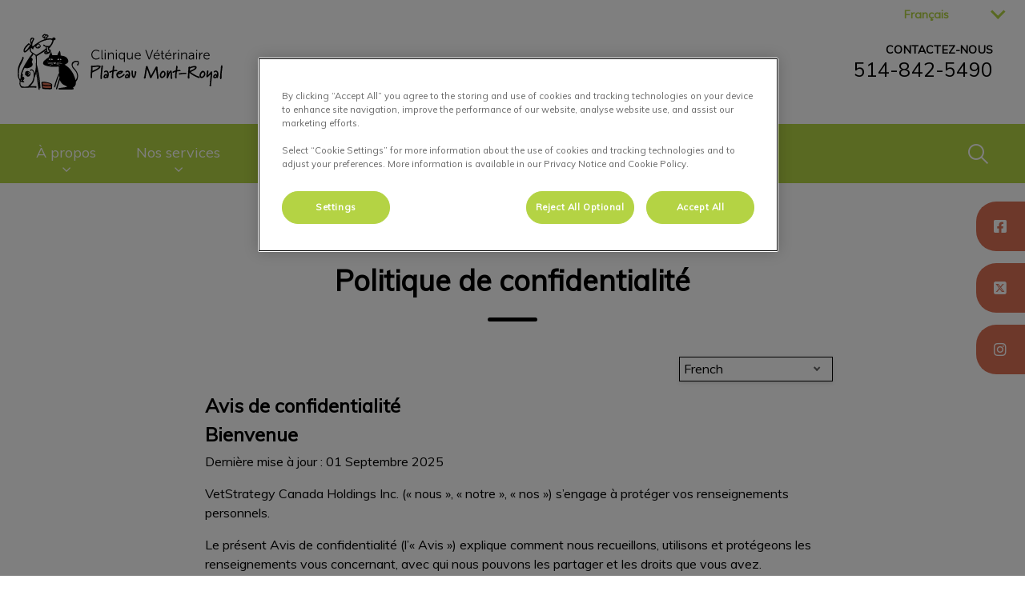

--- FILE ---
content_type: text/html; charset=utf-8
request_url: https://www.vetplateau.com/fr-ca/politique-de-confidentialite
body_size: 6634
content:
<!DOCTYPE html>
<html lang="fr-CA">
<head id="head"><!-- OneTrust Cookies Consent Notice start for vetplateau.com -->
<script type="text/javascript" src="https://cdn.cookielaw.org/consent/019981c7-c8d5-723e-96a2-2807ef9511aa/OtAutoBlock.js"></script>
<script src="https://cdn.cookielaw.org/scripttemplates/otSDKStub.js" type="text/javascript" charset="UTF-8" data-domain-script="019981c7-c8d5-723e-96a2-2807ef9511aa"></script>
<script type="text/javascript">
function OptanonWrapper() { }
</script>
<!-- OneTrust Cookies Consent Notice end for vetplateau.com --><title>
	Politique de confidentialit&#233; - Clinique v&#233;t&#233;rinaire Plateau Mont-Royal
</title><meta charset="UTF-8" /> 
<meta http-equiv="X-UA-Compatible" content="IE=edge" />
<meta name="viewport" content="width=device-width, initial-scale=1" />
<script type="text/javascript">  var appInsights=window.appInsights||function(config){    function i(config){t[config]=function(){var i=arguments;t.queue.push(function(){t[config].apply(t,i)})}}var t={config:config},u=document,e=window,o="script",s="AuthenticatedUserContext",h="start",c="stop",l="Track",a=l+"Event",v=l+"Page",y=u.createElement(o),r,f;y.src=config.url||"https://az416426.vo.msecnd.net/scripts/a/ai.0.js";u.getElementsByTagName(o)[0].parentNode.appendChild(y);try{t.cookie=u.cookie}catch(p){}for(t.queue=[],t.version="1.0",r=["Event","Exception","Metric","PageView","Trace","Dependency"];r.length;)i("track"+r.pop());return i("set"+s),i("clear"+s),i(h+a),i(c+a),i(h+v),i(c+v),i("flush"),config.disableExceptionTracking||(r="onerror",i("_"+r),f=e[r],e[r]=function(config,i,u,e,o){var s=f&&f(config,i,u,e,o);return s!==!0&&t["_"+r](config,i,u,e,o),s}),t    }({        instrumentationKey:"3ff17509-daff-493f-9c47-03ce6927cfa2"    });           window.appInsights=appInsights;    appInsights.trackPageView();</script>
<link href="https://weu-az-web-ca-uat-cdn.azureedge.net/mediacontainer/medialibraries/montroyal/images/favicon-cvpmr.ico?ext=.ico" type="image/x-icon" rel="shortcut icon" />
<link href="https://weu-az-web-ca-uat-cdn.azureedge.net/mediacontainer/medialibraries/montroyal/images/favicon-cvpmr.ico?ext=.ico" type="image/x-icon" rel="icon" />
<link rel="canonical" href="https://www.vetplateau.com/fr-ca/politique-de-confidentialite" />
<link rel="alternate" href="https://www.vetplateau.com/fr-ca/politique-de-confidentialite" hreflang="x-default" />

<!-- Google Tag Manager -->
<script type="text/javascript">(function(w,d,s,l,i){w[l]=w[l]||[];w[l].push({'gtm.start':
new Date().getTime(),event:'gtm.js'});var f=d.getElementsByTagName(s)[0],
j=d.createElement(s),dl=l!='dataLayer'?'&l='+l:'';j.async=true;j.src=
'https://www.googletagmanager.com/gtm.js?id='+i+dl;f.parentNode.insertBefore(j,f);
})(window,document,'script','dataLayer','GTM-TF4K9P8');</script>
<!-- End Google Tag Manager --> 
<meta property="og:site_name" content="www.vetplateau.com" /><meta property="og:type" content="website" /><meta property="og:title" content="Politique de confidentialité" /><meta property="og:url" content="https://www.vetplateau.com/fr-ca/politique-de-confidentialite" /><meta property="og:image" content="https://WEU-AZ-WEB-CA-CDN.azureedge.net/mediacontainer/medialibraries/centralindependentvetcare/images-canada/homepage-banners/cats/shutterstock_1323093791-1920.webp?ext=.webp" /><meta property="og:description" content="" /><meta property="og:image:alt" content="Politique de confidentialité" /><meta name="twitter:card" content="summary_large_image" /><meta name="twitter:title" content="Politique de confidentialité" /><meta name="twitter:description" content="" /><meta name="twitter:image" content="https://WEU-AZ-WEB-CA-CDN.azureedge.net/mediacontainer/medialibraries/centralindependentvetcare/images-canada/homepage-banners/cats/shutterstock_1323093791-1920.webp?ext=.webp" /><meta name="twitter:image:alt" content="Politique de confidentialité" /><link href="/practice-variables.aspx" rel="stylesheet" type="text/css"></link><link href="/assets/css/independentvetcare-practices/ivc-theme-2.min.css" rel="stylesheet" type="text/css"></link><link rel="canonical" href="https://www.vetplateau.com/fr-ca/politique-de-confidentialite"></link><link rel="alternate" href="https://www.vetplateau.com/fr-ca/politique-de-confidentialite" hreflang="x-default"></link></head>
<body class="LTR Chrome FRCA ContentBody" data-class="centralisedlegalcontentpage" data-theme="theme-2">
     <!-- Google Tag Manager (noscript) -->
<noscript><iframe src="https://www.googletagmanager.com/ns.html?id=GTM-TF4K9P8" height="0" width="0" style="display:none;visibility:hidden"></iframe></noscript>
<!-- End Google Tag Manager (noscript) -->
    <form method="post" action="/fr-ca/politique-de-confidentialite" id="form">
<div class="aspNetHidden">
<input type="hidden" name="__CMSCsrfToken" id="__CMSCsrfToken" value="krzKTbXKfLO1IQN92krBDek+CLZnKfN3HTqkcP6kPSNcw2kMt4u31WFY3qEKKdtGPjVqauT0G6P+mgubD2GR7Ey/0kM=" />
<input type="hidden" name="__EVENTTARGET" id="__EVENTTARGET" value="" />
<input type="hidden" name="__EVENTARGUMENT" id="__EVENTARGUMENT" value="" />

</div>

<script type="text/javascript">
//<![CDATA[
var theForm = document.forms['form'];
if (!theForm) {
    theForm = document.form;
}
function __doPostBack(eventTarget, eventArgument) {
    if (!theForm.onsubmit || (theForm.onsubmit() != false)) {
        theForm.__EVENTTARGET.value = eventTarget;
        theForm.__EVENTARGUMENT.value = eventArgument;
        theForm.submit();
    }
}
//]]>
</script>


<script src="/WebResource.axd?d=pynGkmcFUV13He1Qd6_TZK8hU_r_sc3DOZ0V1nPCaMa1dxd0Y79A0sbxfQK-b1Um5hfS8A2&amp;t=638901572248157332" type="text/javascript"></script>

<input type="hidden" name="lng" id="lng" value="fr-CA" />
<script type="text/javascript">
	//<![CDATA[

function PM_Postback(param) { if (window.top.HideScreenLockWarningAndSync) { window.top.HideScreenLockWarningAndSync(1080); } if(window.CMSContentManager) { CMSContentManager.allowSubmit = true; }; __doPostBack('m$am',param); }
function PM_Callback(param, callback, ctx) { if (window.top.HideScreenLockWarningAndSync) { window.top.HideScreenLockWarningAndSync(1080); }if (window.CMSContentManager) { CMSContentManager.storeContentChangedStatus(); };WebForm_DoCallback('m$am',param,callback,ctx,null,true); }
//]]>
</script>
<script src="/ScriptResource.axd?d=NJmAwtEo3Ipnlaxl6CMhvjPrCgC4Q8QvD3uHTxcm6vMqI9ZuVtJpJm-Pup6cFGx_P4xzNrYG5Hrz-BgKc5G7st5I6voPq7DV87ezapgTafQsbMX2zo7QK_GDXVYjpwd3aiqA-3SCJbvXRCcV_g9gRrSsG5U1&amp;t=5c0e0825" type="text/javascript"></script>
<script src="/ScriptResource.axd?d=dwY9oWetJoJoVpgL6Zq8OJa7Ie0MuBw9U7Yhfzje1iGEYcrInGfvH4q4r4xnFMx-sWvJNzyAp62W-JUgG0XIJUNE6i1P82GFuX6Ks9HQopwT9OpWsMbX0_KFiURVgoOjA1BMsrwtx3zWDNuP9s31N6Yrflw1&amp;t=5c0e0825" type="text/javascript"></script>
<script type="text/javascript">
	//<![CDATA[

var CMS = CMS || {};
CMS.Application = {
  "language": "fr",
  "imagesUrl": "/CMSPages/GetResource.ashx?image=%5bImages.zip%5d%2f",
  "isDebuggingEnabled": false,
  "applicationUrl": "/",
  "isDialog": false,
  "isRTL": "false"
};

//]]>
</script>
<div class="aspNetHidden">

	<input type="hidden" name="__VIEWSTATEGENERATOR" id="__VIEWSTATEGENERATOR" value="A5343185" />
	<input type="hidden" name="__SCROLLPOSITIONX" id="__SCROLLPOSITIONX" value="0" />
	<input type="hidden" name="__SCROLLPOSITIONY" id="__SCROLLPOSITIONY" value="0" />
</div>
    <script type="text/javascript">
//<![CDATA[
Sys.WebForms.PageRequestManager._initialize('manScript', 'form', ['tctxM',''], [], [], 90, '');
//]]>
</script>

    <div id="ctxM">

</div>
    

<div class="page-content-container js-page-content-container">
    


<header>
    <div id="mobileStickyNav" class="top-header-wrapper sticky-header">
	
        <div class="top-achor-header-container">
            <div class="top-anchor-header js-top-anchor-header">
                
                <label id="culturesDropdownDesktop" class="cultures-dropdown">
    <div id="cultureSwitcher" class="cultures-dropdown-button">
        <img class="country-flag" loading="lazy" src="/CMSPages/GetResource.ashx?image=[Images.zip]/Flags/48x48/fr-CA.png" />
        Français
        <span id="lblCurrentCultureNameDesktop"></span>
        <i id="icon" class="arrow-down"></i>
    </div>
    <input type="checkbox" name="cultures-dropdown-input" class="cultures-dropdown-input" value="test" aria-hidden="true" />
    <ul class="cultures-dropdown-menu">
        
                <li class="culture-dropdown-list">
                    <a href="/en-ca/privacy-policy">
                        <img loading="lazy" class="country-flag" src="/CMSPages/GetResource.ashx?image=[Images.zip]/Flags/48x48/en-ca.png" />
                        English
                    </a>
                </li>
            
                <li class="culture-dropdown-list">
                    <a href="/fr-ca/politique-de-confidentialite">
                        <img loading="lazy" class="country-flag" src="/CMSPages/GetResource.ashx?image=[Images.zip]/Flags/48x48/fr-ca.png" />
                        Français
                    </a>
                </li>
            
    </ul>
</label>

<ul id="culturesMenuMobile" class="CMSListMenuUL">
    <li class="CMSListMenuLI">
        <a id="selectedCulture" class="CMSListMenuLink mobile-culture-selector" href="/">
        <img loading="lazy" class="country-flag" src="/CMSPages/GetResource.ashx?image=[Images.zip]/Flags/48x48/fr-CA.png" />
        Français            <span id="lblCurrentCultureNameMobile"></span>
        </a>
        <ul class="CMSListMenuUL">
            
                    <li class="CMSListMenuLI">
                        <a class="CMSListMenuLink" href="/en-ca/privacy-policy">
                            <img loading="lazy" class="country-flag" src="/CMSPages/GetResource.ashx?image=[Images.zip]/Flags/48x48/en-ca.png" />
                            English
                        </a>
                    </li>
                
                    <li class="CMSListMenuLI">
                        <a class="CMSListMenuLink" href="/fr-ca/politique-de-confidentialite">
                            <img loading="lazy" class="country-flag" src="/CMSPages/GetResource.ashx?image=[Images.zip]/Flags/48x48/fr-ca.png" />
                            Français
                        </a>
                    </li>
                
		</ul>
    </li>
</ul>

            </div>
        </div>

        <div class="top-header">
            <button id="btnOpen" class="mega-nav-mobile-button js-mega-nav-mobile-button" type="button" aria-label="Open menu">
                    <span class="mega-nav-mobile-button-text">Menu</span>
                </button>

            <a id="logoContainer" class="logo-container logo-container-header js-logo-container" href="/fr-ca">
                <div class="logo-wrapper">
                    <img id="headerLogo" class="logo" loading="lazy" src="https://weu-az-web-ca-uat-cdn.azureedge.net/mediacontainer/medialibraries/montroyal/images/logo/logo-clinique-veterinaire-plateau-mont-royal-for-website-new-square_mobile_mobile.svg?ext=.svg" alt="Logo de Clinique vétérinaire Plateau Mont-Royal" />
                </div>
                <span id="logoAria" class="sr-only">Page d&#39;accueil de Clinique v&#233;t&#233;rinaire Plateau Mont-Royal</span></a>

            <div class="top-header-content-right js-top-header-content-right">
                <div class="header-contact-details-list-wrapper">
                    

                    <ul id="practiceCallUsList" class="header-contact-details-list">
                        <li id="headerContactDetailsContactNumber" class="header-contact-details-list-item">
                            <span id="headerContactNumber" class="header-contact-details-list-item-link number"><span class="header-contact-details-list-item-link contact-number title">CONTACTEZ-NOUS</span>514-842-5490</span>
                        </li>
                        
                        
                    </ul>
                </div>

                

                
            </div>

            

            <div class="mobile-navigation-icons-right-wrapper">
		
                <button id="contactUsButton" class="mobile-navigation-icon mobile-navigation-icon-right mobile-contact-menu-button-open js-mobile-contact-menu-button-open" aria-label="Open contact us menu">
                    <span id="contactUsText" class="mobile-contact-menu-button-open-text sr-only">Open contact us menu</span>
                </button>
                
                    <button class="mobile-navigation-icon mobile-navigation-search-icon js-mobile-navigation-search-icon" type="button">
                        <span class="sr-only">IvcPractices.HeaderNav.Search.Toggle.Button.Aria</span>
                    </button>
                
            
	</div>
        </div>
    
</div>
</header>

    
    

<div class="nav-header-wrapper no-image">
    <nav class="nav-header desktop">
        
        
	<ul id="HeaderNavigationDesktop" class="CMSListMenuUL">
		<li class="CMSListMenuLI">
			<a class="CMSListMenuLink" href="/fr-ca/a-propos/notre-equipe">&#192; propos</a>
			<ul class="CMSListMenuUL">
				<li class="CMSListMenuLI">
					<a class="CMSListMenuLink" href="/fr-ca/a-propos/notre-equipe">Notre &#233;quipe</a>
				</li>

			</ul>
		</li>
		<li class="CMSListMenuLI">
			<a class="CMSListMenuLink" href="/fr-ca/nos-services/animaux-de-compagnie">Nos services</a>
			<ul class="CMSListMenuUL">
				<li class="CMSListMenuLI">
					<a class="CMSListMenuLink" href="/fr-ca/nos-services/animaux-de-compagnie">Services pour animaux de compagnie</a>
				</li>
				<li class="CMSListMenuLI">
					<a class="CMSListMenuLink" href="/fr-ca/nos-services/renseignements-pour-les-nouveaux-proprietaires">Renseignements pour les nouveaux propri&#233;taires</a>
				</li>
				<li class="CMSListMenuLI">
					<a class="CMSListMenuLink" href="/formulaire-de-demande-de-prescription">Demande de prescription</a>
				</li>

			</ul>
		</li>
		<li class="CMSListMenuLI">
			<a class="CMSListMenuLink" onclick="window.open(&#39;https://www.myvetstore.ca/vetplateau&#39;);return false;" href="/fr-ca/boutique">Boutique en ligne</a>
		</li>
		<li class="CMSListMenuLI">
			<a class="CMSListMenuLink" href="/fr-ca/carrieres">Carri&#232;res </a>
		</li>
		<li class="CMSListMenuLI">
			<a class="CMSListMenuLink" href="/fr-ca/liens-utiles">Liens Utiles</a>
		</li>
		<li class="CMSListMenuLI">
			<a class="CMSListMenuLink" href="/fr-ca/contactez-nous">Contactez-nous</a>
		</li>

	</ul>


        
            <button class="nav-header-search-wrapper js-nav-header-search-wrapper" aria-expanded="false" type="button">
                <span class="sr-only">IvcPractices.HeaderNav.Search.Toggle.Button.Aria</span>
            </button>
        
    </nav>

    <form></form>
    <div id="pnlNavigationSearch" class="nav-header-search-form-overlay-wrapper js-nav-header-search-form-overlay-wrapper">
	
    <div class="nav-header-search-container js-nav-header-search-container">
        <div class="nav-header-search-form-wrapper section-inner">
            <div class="nav-header-search-form-label" role="search" aria-label="IvcPractices.HeaderNav.Search.Aria">
                <form action="/fr-ca/resultats-de-recherche" method="get" role="search" class="nav-header-search-form">
                    <label class="sr-only" for="nav-header-search-input-id">
                        IvcPractices.HeaderNav.Search.Label
                    </label>
                    <input id="nav-header-search-input-id" class="nav-header-search-input js-nav-header-search-input" name="searchText" type="search" autocomplete="off" data-js-placeholder="IvcPractices.HeaderNav.Search.Placeholder" tabindex="-1" />
                    <button class="nav-header-search-button js-nav-header-search-button" type="submit" tabindex="-1">
                        Envoyer
                    </button>
                </form>
            </div>
        </div>
    </div>
    <div class="nav-header-search-overlay js-nav-header-search-overlay"></div>

</div>
</div>
    <div id="stickySidebar" class="sticky-sidebar js-sticky-sidebar" role="complementary">
	
    

    <a id="stickyFacebookLink" class="sidebar-sticky-link sidebar-social-link sb-facebook" rel="noopener noreferrer" aria-label="Facebook" href="https://www.facebook.com/pages/Clinique-V%C3%A9t%C3%A9rinaire-Plateau-Mont-Royal/179377292105188" target="_blank">
        <span class="sticky-icon"></span>
    </a>

    <a id="stickyTwitterLink" class="sidebar-sticky-link sidebar-social-link sb-twitter" rel="noopener noreferrer" aria-label="Twitter" href="https://twitter.com/vetplateau" target="_blank">
        <span class="sticky-icon"></span>
    </a>

    <a id="stickyInstagramLink" class="sidebar-sticky-link sidebar-social-link sb-instagram" rel="noopener noreferrer" aria-label="Instagram" href="https://instagram.com/vetplateau" target="_blank">
        <span class="sticky-icon"></span>
    </a>

    

    

    

    

    

</div>

    <main>
        


<div class="generic-notice-panel-wrapper">
    
</div>


<section class="content-page no-header-image">
    <div class="section-inner">
        <h1 class="section-title">Politique de confidentialité</h1>

        <div class="section-copy">
            <!-- OneTrust Privacy Notice start --><!-- Language Drop-down element that will control in which language the Privacy Notice is displayed -->
<div class="ot-privacy-notice-language-dropdown-container">&nbsp;</div>
<!-- Container in which the Privacy Notice will be rendered -->

<div class="otnotice" id="otnotice-3d985e45-9414-40f1-9620-463df4467438">&nbsp;</div>
<script src="https://privacyportalde-cdn.onetrust.com/privacy-notice-scripts/otnotice-1.0.min.js" type="text/javascript" charset="UTF-8" id="otprivacy-notice-script">
      settings="[base64]"
    </script><script type="text/javascript" charset="UTF-8">
      // To ensure external settings are loaded, use the Initialized promise:
      OneTrust.NoticeApi.Initialized.then(function() {
        OneTrust.NoticeApi.LoadNotices(["https://privacyportalde-cdn.onetrust.com/storage-container/a62b1b08-69c9-48d0-9cb0-a3bc3ce43327/privacy-notices/3d985e45-9414-40f1-9620-463df4467438/published/privacynotice.json"]);
      });
    </script><!-- OneTrust Privacy Notice end -->
        </div>
    </div>
</section>
    </main>
    
    

<footer>
    <div class="footer-wrapper">
        <div class="link-container">
          <div class="column-1-container">
              <h3 class="footer-column-1-links-heading">Explorer</h3>
              <div class="footer-column-1-links-container">
                  <a class="footer-text-link" href="/fr-ca/a-propos">À propos</a><a class="footer-text-link" href="/fr-ca/nos-services">Nos services</a><a class="footer-text-link" href="#" onclick="window.open('https://www.myvetstore.ca/vetplateau');return false;">Boutique en ligne</a><a class="footer-text-link" href="/fr-ca/carrieres">Carrières </a><a class="footer-text-link" href="/fr-ca/liens-utiles">Liens Utiles</a><a class="footer-text-link" href="/fr-ca/contactez-nous">Contactez-nous</a>
              </div>
          </div>

          <div class="column-2-container">
              <h3 class="footer-column-2-links-heading">Respect de votre vie privée</h3>
              <div class="footer-column-2-links-container">
                  <a class="footer-text-link" href="/fr-ca/politique-relative-aux-temoins">Politique relative aux témoins</a><a class="footer-text-link" href="/fr-ca/politique-de-confidentialite">Politique de confidentialité</a>
              </div>
          </div>

          <div class="column-3-container">
              <h3 id="FooterColumn3Heading" class="footer-column-3-links-heading">Clinique v&#233;t&#233;rinaire Plateau Mont-Royal</h3>
              <div id="FooterSocialMediaLinksContainer" class="footer-social-media-links-container">
    <a href="https://www.facebook.com/pages/Clinique-V%C3%A9t%C3%A9rinaire-Plateau-Mont-Royal/179377292105188" id="FooterFacebookLink" class="footer-social-media-link facebook" target="_blank" rel="noopener noreferrer" aria-label="Facebook"></a>
    <a href="https://twitter.com/vetplateau" id="FooterTwitterLink" class="footer-social-media-link twitter" target="_blank" rel="noopener noreferrer" aria-label="Twitter"></a>
    <a href="https://instagram.com/vetplateau" id="FooterInstagramLink" class="footer-social-media-link instagram" target="_blank" rel="noopener noreferrer" aria-label="Instagram"></a>
    
    
    
    
    
</div>

              
          </div>
        </div>

        <hr />
        <div class="footer-registration-details-container">
            <p id="CompanyRegistrationCopyright" class="footer-registration-detail">Copyright &copy 2026 Clinique vétérinaire Plateau Mont-Royal</p>
            <div class="footer-registration-detail-wrapper">
                <p id="CompanyRegistrationName" class="footer-registration-detail"><span class="footer-registration-detail-label">Dénomination sociale de l'entreprise : </span>Clinique vétérinaire Plateau Mont-Royal</p>
                <p id="CompanyRegistrationNumber" class="footer-registration-detail"><span class="footer-registration-detail-label">| </span></p>
                <p id="CompanyRegistrationAddress" class="footer-registration-detail"><span class="footer-registration-detail-label">Adresse enregistrée : </span>119 Av Du Mont-Royal O, Montréal QC H2T 2S9</p>
            </div>
        </div>

        <p id="CompanyRegistrationFCA" class="footer-FCA-details"></p>
    </div>
</footer>



</div>



<nav class="nav-header mobile js-nav-header-mobile">
    <div class="nav-mobile-controls">
        <div class="nav-mobile-back-button js-nav-mobile-back-button hidden">
            <button id="btnBack" class="nav-mobile-back js-nav-mobile-back" aria-label="Go back to level one">
                Back
            </button>
        </div>
        <button id="btnClose" class="close-mega-nav-mobile js-close-mega-nav-mobile" aria-label="Close mobile menu"></button>
    </div>

    <div class="js-nav-mobile-menu">
        <div class="nav-mobile-title-container js-nav-mobile-title-container">
            <p id="NavMobileTitle" class="nav-mobile-title">Menu</p>
        </div>

        <label id="culturesDropdownDesktop" class="cultures-dropdown">
    <div id="cultureSwitcher" class="cultures-dropdown-button">
        <img class="country-flag" loading="lazy" src="/CMSPages/GetResource.ashx?image=[Images.zip]/Flags/48x48/fr-CA.png" />
        Français
        <span id="lblCurrentCultureNameDesktop"></span>
        <i id="icon" class="arrow-down"></i>
    </div>
    <input type="checkbox" name="cultures-dropdown-input" class="cultures-dropdown-input" value="test" aria-hidden="true" />
    <ul class="cultures-dropdown-menu">
        
                <li class="culture-dropdown-list">
                    <a href="/en-ca/privacy-policy">
                        <img loading="lazy" class="country-flag" src="/CMSPages/GetResource.ashx?image=[Images.zip]/Flags/48x48/en-ca.png" />
                        English
                    </a>
                </li>
            
                <li class="culture-dropdown-list">
                    <a href="/fr-ca/politique-de-confidentialite">
                        <img loading="lazy" class="country-flag" src="/CMSPages/GetResource.ashx?image=[Images.zip]/Flags/48x48/fr-ca.png" />
                        Français
                    </a>
                </li>
            
    </ul>
</label>

<ul id="culturesMenuMobile" class="CMSListMenuUL">
    <li class="CMSListMenuLI">
        <a id="selectedCulture" class="CMSListMenuLink mobile-culture-selector" href="/">
        <img loading="lazy" class="country-flag" src="/CMSPages/GetResource.ashx?image=[Images.zip]/Flags/48x48/fr-CA.png" />
        Français            <span id="lblCurrentCultureNameMobile"></span>
        </a>
        <ul class="CMSListMenuUL">
            
                    <li class="CMSListMenuLI">
                        <a class="CMSListMenuLink" href="/en-ca/privacy-policy">
                            <img loading="lazy" class="country-flag" src="/CMSPages/GetResource.ashx?image=[Images.zip]/Flags/48x48/en-ca.png" />
                            English
                        </a>
                    </li>
                
                    <li class="CMSListMenuLI">
                        <a class="CMSListMenuLink" href="/fr-ca/politique-de-confidentialite">
                            <img loading="lazy" class="country-flag" src="/CMSPages/GetResource.ashx?image=[Images.zip]/Flags/48x48/fr-ca.png" />
                            Français
                        </a>
                    </li>
                
		</ul>
    </li>
</ul>


        
	<ul id="HeaderNavigationMobile" class="CMSListMenuUL">
		<li class="CMSListMenuLI">
			<a class="CMSListMenuLink" href="/fr-ca/a-propos/notre-equipe">&#192; propos</a>
			<ul class="CMSListMenuUL">
				<li class="CMSListMenuLI">
					<a class="CMSListMenuLink" href="/fr-ca/a-propos/notre-equipe">Notre &#233;quipe</a>
				</li>

			</ul>
		</li>
		<li class="CMSListMenuLI">
			<a class="CMSListMenuLink" href="/fr-ca/nos-services/animaux-de-compagnie">Nos services</a>
			<ul class="CMSListMenuUL">
				<li class="CMSListMenuLI">
					<a class="CMSListMenuLink" href="/fr-ca/nos-services/animaux-de-compagnie">Services pour animaux de compagnie</a>
				</li>
				<li class="CMSListMenuLI">
					<a class="CMSListMenuLink" href="/fr-ca/nos-services/renseignements-pour-les-nouveaux-proprietaires">Renseignements pour les nouveaux propri&#233;taires</a>
				</li>
				<li class="CMSListMenuLI">
					<a class="CMSListMenuLink" href="/formulaire-de-demande-de-prescription">Demande de prescription</a>
				</li>

			</ul>
		</li>
		<li class="CMSListMenuLI">
			<a class="CMSListMenuLink" onclick="window.open(&#39;https://www.myvetstore.ca/vetplateau&#39;);return false;" href="/fr-ca/boutique">Boutique en ligne</a>
		</li>
		<li class="CMSListMenuLI">
			<a class="CMSListMenuLink" href="/fr-ca/carrieres">Carri&#232;res </a>
		</li>
		<li class="CMSListMenuLI">
			<a class="CMSListMenuLink" href="/fr-ca/liens-utiles">Liens Utiles</a>
		</li>
		<li class="CMSListMenuLI">
			<a class="CMSListMenuLink" href="/fr-ca/contactez-nous">Contactez-nous</a>
		</li>

	</ul>


    </div>

    

    

    


    

    

</nav>
<aside id="MobileContactSide" class="mobile-contact-side">
    <div class="mobile-contact-side-controls">
        <button id="MobileSideButtonClose" class="mobile-contact-menu-button-close js-mobile-contact-menu-button-close" aria-label="Close contact us menu"></button>
    </div>

    

<div class="mobile-contact-title-container">
    <h2 id="ContactSideMenuTitle" class="mobile-contact-side-menu-title">Contactez-nous</h2>
</div>

<ul class="mobile-contact-side-list">
    

    

    <li id="MobileContactSideContactNumberItem" class="mobile-contact-side-list-item">
        <a href="tel:514-842-5490" id="MobileContactSideContactNumber" class="mobile-contact-side-list-item-link contact-number">CONTACTEZ-NOUS</a>
    </li>

    

    
</ul>

    

</aside>



<script type="text/javascript" src="/assets/js/independentvetcare-practices/independentvetcare-practices.min.js"></script>
<script type="text/javascript" src="/assets/js/independentvetcare-practices/ivc-noticeMessage.min.js"></script>


<script type="text/javascript" src="/assets/js/independentvetcare-practices/ivc-oneTrust-overwrite.min.js"></script>
                                              <script type="text/javascript">window.captureOneTrustClick('CF7L68cTIu4y5U5TQHTi(');</script>
            

<link rel="stylesheet" type="text/css" href="/assets/css/independentvetcare-practices/ivc-oneTrust-overwrite.min.css" />

<script type="text/javascript">
    new IndependentVetcarePractices();
    new IndependentVetcarePracticesNoticeMessage();
</script>

    
    

<script type="text/javascript">
//<![CDATA[

var callBackFrameUrl='/WebResource.axd?d=beToSAE3vdsL1QUQUxjWdaKjeJziRHeAuN4BGv-FeNxBpKj-_dQd8loZ5_luk0GMYNPjBQ2&t=638901572248157332';
WebForm_InitCallback();
theForm.oldSubmit = theForm.submit;
theForm.submit = WebForm_SaveScrollPositionSubmit;

theForm.oldOnSubmit = theForm.onsubmit;
theForm.onsubmit = WebForm_SaveScrollPositionOnSubmit;
//]]>
</script>
  <input type="hidden" name="__VIEWSTATE" id="__VIEWSTATE" value="i728Ne06lCtt2eoe3FqG+uIPrFqYUNJ9OCtX6vg1mo4dqsQNPBGnEpWmYqWz1/N2tZFJgLJUCx22JXKSJuwYTrMepyNNr22wd9b6nwxMT90hZ+6v/aIexEvJusrzGAv18VoOJKVCGCfMlsCYheuFwVWl3PKVUJtLpz6wfW6vKOroXlD+xRnx+ipBL+SaU20GAB3/9a6N++pkko7mFaPixpKamPXSwn/bDQIXw4/Hsp8ATLR1fWNmyno8Vm0wmuunqkxxmqAAjh6VfELn2GNBqoQWymt4wkQTuuLRyrnCoaD7D9/ZJQ5JjwTPNxNbpDGsV9MnZg==" />
  <script type="text/javascript">
      //<![CDATA[
      if (window.WebForm_InitCallback) {
        __theFormPostData = '';
        __theFormPostCollection = new Array();
        window.WebForm_InitCallback();
      }
      //]]>
    </script>
  </form>
<script type="text/javascript" src="/_Incapsula_Resource?SWJIYLWA=719d34d31c8e3a6e6fffd425f7e032f3&ns=1&cb=2092137916" async></script></body>
</html>


--- FILE ---
content_type: text/css; charset=utf-8
request_url: https://www.vetplateau.com/practice-variables.aspx
body_size: -1975
content:

            @import url(https://fonts.googleapis.com/css?family=Muli:400);

            :root {
                --primaryColour: 180,211,68;
                --primaryDarkColour: ;
                --primaryTextColour: 255,255,255;
                --secondaryColour: 220,112,85;
                --secondaryTextColour: 255,255,255;
                --tertiaryColour: 0,0,0;
                --tertiaryTextColour: 255,255,255;

                --headerFontFamily: Muli, sans-serif;
                --bodyFontFamily: Muli;

                --globalButtonColour: 220,112,85;
                --globalButtonTextColour: 255,255,255;
                --globalLinkHeadingColour: 0,0,0;
                --globalLinkHeadingTextColour: 255,255,255;
                --heroBannerCTAButtonsColour: 220,112,85;
                --heroBannerCTAButtonsTextColour: 255,255,255;

                --ctaButtonCorners: 25px;
                --stickyButtonCorners: 25px 0 0 25px;
                --headerMobileMenuButtonCorners: 20px;
                --petPlanListSelectItemCorners: 5px;
                --tileCorners: 10px;
                --smallInputCorners: 5px;
                --promoTileContentCorners: 0 0 10px 10px;
                --promoTileImageCorners: 10px 10px 0 0;
                --promoSingleTileContentCorners: 0 10px 10px 0;
                --promoSingleTileImageCorners: 10px 0 0 10px;

                --desktopLogoURL: url('https://weu-az-web-ca-uat-cdn.azureedge.net/mediacontainer/medialibraries/montroyal/images/logo/logo-clinique-veterinaire-plateau-mont-royal-for-website-new-svg.svg?ext=.svg');
                --mobileLogoURL: url('https://weu-az-web-ca-uat-cdn.azureedge.net/mediacontainer/medialibraries/montroyal/images/logo/logo-clinique-veterinaire-plateau-mont-royal-for-website-new-square_mobile_mobile.svg?ext=.svg');
            }
        

--- FILE ---
content_type: application/javascript
request_url: https://www.vetplateau.com/_Incapsula_Resource?SWJIYLWA=719d34d31c8e3a6e6fffd425f7e032f3&ns=1&cb=2092137916
body_size: 20176
content:
var _0x8270=['\x77\x35\x77\x4a\x77\x34\x50\x44\x6d\x73\x4b\x78\x48\x41\x3d\x3d','\x77\x6f\x76\x43\x74\x78\x4d\x53\x4b\x41\x72\x43\x71\x38\x4b\x34\x77\x35\x76\x44\x69\x77\x3d\x3d','\x56\x6d\x6e\x43\x69\x38\x4b\x6b\x61\x6b\x78\x39\x52\x38\x4f\x39\x77\x70\x63\x3d','\x4f\x4d\x4b\x55\x56\x77\x3d\x3d','\x77\x35\x48\x43\x76\x7a\x62\x44\x6e\x58\x4d\x66\x61\x4d\x4f\x59','\x45\x6e\x30\x55\x4e\x38\x4f\x42','\x77\x35\x31\x51\x77\x71\x6f\x3d','\x77\x6f\x4c\x44\x74\x6e\x48\x44\x69\x77\x3d\x3d','\x54\x63\x4b\x64\x43\x51\x3d\x3d','\x53\x73\x4f\x5a\x62\x41\x3d\x3d','\x50\x58\x63\x58','\x77\x71\x52\x42\x63\x4d\x4b\x2b','\x77\x36\x46\x41\x54\x77\x3d\x3d','\x4e\x42\x2f\x44\x72\x38\x4b\x45\x77\x35\x66\x44\x69\x4d\x4f\x35\x4e\x77\x3d\x3d','\x77\x72\x6f\x62\x46\x51\x3d\x3d','\x52\x63\x4b\x6c\x77\x70\x6a\x44\x67\x7a\x42\x73','\x46\x43\x37\x43\x72\x77\x3d\x3d','\x77\x36\x39\x32\x59\x41\x3d\x3d','\x4d\x4d\x4f\x4b\x4f\x67\x3d\x3d','\x77\x6f\x44\x44\x70\x63\x4f\x65','\x77\x70\x64\x52\x77\x35\x73\x3d','\x4d\x4d\x4f\x45\x4a\x77\x3d\x3d','\x77\x35\x54\x44\x70\x67\x4a\x51\x56\x38\x4f\x7a','\x77\x70\x76\x43\x71\x68\x41\x54\x48\x78\x63\x3d','\x77\x6f\x5a\x76\x77\x35\x33\x43\x6b\x6d\x30\x6c\x77\x71\x54\x44\x68\x41\x3d\x3d','\x77\x6f\x66\x43\x67\x53\x73\x3d','\x49\x31\x77\x51','\x48\x42\x48\x44\x76\x77\x3d\x3d','\x4d\x6d\x66\x44\x74\x73\x4f\x67\x77\x72\x56\x64','\x42\x47\x6f\x75','\x4e\x6d\x34\x4e','\x4c\x6e\x42\x77\x77\x72\x4c\x44\x72\x73\x4f\x2b\x44\x69\x72\x44\x6d\x78\x4d\x4f\x77\x70\x50\x43\x6d\x73\x4f\x37\x58\x6a\x52\x37\x77\x6f\x7a\x44\x70\x63\x4f\x50\x51\x7a\x44\x43\x70\x73\x4b\x72\x77\x72\x4d\x32\x4e\x63\x4f\x56\x77\x36\x66\x43\x76\x4d\x4f\x6e\x58\x63\x4b\x5a\x58\x4d\x4b\x78\x77\x6f\x49\x49\x77\x71\x30\x45\x77\x72\x49\x3d','\x77\x6f\x38\x5a\x77\x72\x63\x3d','\x77\x70\x37\x44\x70\x6d\x7a\x44\x68\x4d\x4f\x31\x58\x77\x3d\x3d','\x77\x34\x35\x58\x77\x72\x76\x44\x68\x32\x78\x66\x77\x37\x6f\x43\x77\x36\x44\x43\x6a\x77\x3d\x3d','\x77\x37\x6a\x43\x73\x32\x63\x3d','\x77\x72\x50\x44\x70\x68\x6e\x44\x76\x44\x33\x44\x6f\x63\x4b\x4c\x77\x35\x66\x43\x67\x73\x4f\x7a\x41\x73\x4f\x71\x53\x38\x4b\x71\x77\x71\x6a\x43\x6b\x73\x4b\x4b','\x4a\x6c\x66\x44\x75\x73\x4b\x53\x47\x67\x3d\x3d','\x4a\x4d\x4b\x78\x62\x41\x3d\x3d','\x44\x57\x77\x35\x77\x70\x4d\x32\x77\x71\x30\x3d','\x77\x35\x4d\x44\x77\x34\x4c\x44\x6c\x73\x4b\x73\x45\x51\x3d\x3d','\x77\x72\x52\x57\x77\x35\x4d\x3d','\x43\x32\x6f\x43','\x4b\x46\x4d\x55','\x77\x72\x4c\x44\x74\x4d\x4b\x35','\x55\x47\x44\x44\x67\x4d\x4b\x51\x77\x35\x66\x44\x6a\x63\x4b\x79\x65\x77\x3d\x3d','\x48\x6c\x66\x43\x6c\x67\x3d\x3d','\x77\x36\x66\x43\x67\x38\x4f\x4e\x77\x72\x66\x43\x6c\x7a\x4d\x3d','\x53\x42\x44\x43\x74\x73\x4f\x4a\x77\x36\x6b\x36\x77\x36\x62\x43\x67\x53\x42\x4e\x55\x4d\x4b\x55\x77\x71\x66\x43\x69\x63\x4b\x2b\x77\x71\x37\x44\x74\x69\x73\x2f\x47\x63\x4f\x2f\x42\x38\x4f\x66\x58\x73\x4b\x4f\x77\x35\x48\x43\x71\x38\x4b\x4d\x54\x6e\x54\x43\x6c\x77\x58\x43\x6b\x38\x4f\x33\x77\x72\x58\x44\x6a\x38\x4b\x2f\x77\x35\x56\x67\x77\x36\x67\x3d','\x77\x6f\x56\x45\x77\x37\x34\x61','\x77\x70\x76\x43\x75\x67\x59\x30\x41\x67\x6a\x43\x71\x67\x3d\x3d','\x77\x71\x50\x44\x6c\x4d\x4b\x71\x77\x6f\x59\x79\x77\x6f\x35\x6e','\x44\x4d\x4f\x51\x4c\x41\x3d\x3d','\x77\x70\x37\x44\x67\x73\x4f\x47\x77\x71\x2f\x43\x6f\x38\x4f\x2b\x41\x79\x33\x44\x72\x4d\x4f\x30','\x77\x34\x51\x44\x77\x36\x72\x44\x73\x4d\x4b\x52\x4a\x38\x4b\x6f\x77\x35\x67\x70\x77\x6f\x55\x67','\x77\x72\x59\x55\x77\x34\x45\x3d','\x77\x71\x76\x44\x6b\x42\x73\x71\x45\x55\x51\x3d','\x47\x73\x4f\x38\x77\x70\x34\x3d','\x45\x6e\x50\x44\x73\x41\x3d\x3d','\x4e\x6c\x58\x44\x69\x67\x3d\x3d','\x77\x34\x59\x69\x50\x67\x3d\x3d','\x77\x37\x66\x43\x74\x63\x4f\x41','\x77\x72\x72\x44\x69\x6d\x51\x3d','\x53\x4d\x4b\x59\x77\x6f\x45\x3d','\x77\x72\x45\x38\x77\x36\x7a\x43\x6e\x56\x6e\x43\x72\x79\x6b\x61\x77\x36\x41\x76\x77\x6f\x6b\x3d','\x47\x6e\x77\x35\x77\x70\x55\x6c\x77\x72\x6a\x44\x71\x77\x34\x3d','\x77\x72\x6f\x43\x77\x70\x48\x43\x74\x38\x4f\x50\x77\x71\x4c\x43\x6a\x48\x64\x63\x77\x71\x76\x43\x6f\x67\x3d\x3d','\x47\x30\x4c\x44\x76\x38\x4b\x46\x77\x72\x6c\x71\x77\x71\x6a\x44\x69\x67\x3d\x3d','\x48\x47\x77\x77','\x77\x34\x33\x43\x74\x63\x4f\x78','\x50\x33\x73\x68','\x77\x37\x4a\x73\x62\x41\x3d\x3d','\x77\x72\x59\x77\x4f\x78\x51\x3d','\x44\x48\x4d\x2b\x77\x70\x59\x58\x50\x63\x4f\x6d','\x48\x58\x58\x43\x68\x41\x3d\x3d','\x65\x63\x4b\x30\x58\x7a\x46\x53\x77\x71\x67\x57\x77\x37\x49\x39\x77\x70\x31\x47\x41\x73\x4f\x6e\x77\x6f\x37\x43\x73\x47\x49\x72\x77\x72\x72\x44\x6e\x41\x3d\x3d','\x47\x44\x44\x44\x6e\x4d\x4b\x59\x77\x35\x63\x3d','\x61\x63\x4f\x69\x59\x77\x3d\x3d','\x77\x37\x4e\x79\x52\x51\x62\x44\x70\x41\x41\x3d','\x77\x70\x64\x44\x62\x67\x3d\x3d','\x46\x4d\x4f\x62\x50\x56\x73\x71\x45\x67\x3d\x3d','\x77\x72\x67\x48\x77\x36\x59\x3d','\x77\x71\x68\x55\x77\x35\x2f\x43\x6f\x51\x77\x49','\x77\x37\x56\x33\x41\x47\x34\x31\x77\x6f\x50\x43\x75\x52\x6e\x44\x73\x38\x4b\x46\x77\x6f\x7a\x43\x76\x32\x51\x6b\x62\x4d\x4f\x42\x77\x34\x7a\x43\x6c\x73\x4b\x67\x63\x78\x51\x4a\x77\x36\x4c\x44\x72\x6a\x2f\x44\x6b\x6e\x6b\x6e\x77\x70\x51\x6d\x42\x42\x51\x58\x4c\x73\x4b\x73\x56\x38\x4b\x4b\x42\x46\x6c\x58','\x4c\x4d\x4b\x43\x53\x77\x3d\x3d','\x59\x45\x6b\x30\x77\x37\x6f\x2b\x4a\x77\x3d\x3d','\x4f\x33\x72\x44\x73\x63\x4f\x30\x77\x72\x56\x47','\x41\x73\x4f\x72\x50\x77\x3d\x3d','\x48\x6e\x67\x75\x77\x71\x63\x59\x4f\x63\x4f\x74\x4a\x63\x4f\x72','\x77\x36\x78\x79\x58\x51\x3d\x3d','\x77\x35\x2f\x44\x74\x31\x30\x3d','\x77\x36\x51\x5a\x77\x6f\x33\x43\x73\x63\x4f\x65','\x77\x71\x64\x41\x77\x37\x77\x3d','\x46\x33\x34\x54','\x77\x35\x44\x43\x68\x77\x55\x55\x43\x73\x4f\x67','\x77\x36\x78\x69\x53\x52\x4c\x44\x70\x42\x6f\x3d','\x53\x73\x4b\x78\x77\x72\x73\x3d','\x62\x63\x4b\x78\x77\x6f\x4d\x3d','\x77\x72\x37\x43\x70\x41\x58\x44\x68\x38\x4b\x56\x4a\x41\x3d\x3d','\x65\x6b\x30\x32\x77\x36\x67\x76','\x50\x78\x37\x43\x6a\x41\x3d\x3d','\x41\x63\x4f\x4a\x77\x72\x67\x3d','\x4f\x73\x4b\x57\x57\x73\x4f\x4b\x47\x32\x52\x48\x77\x37\x58\x43\x74\x51\x3d\x3d','\x4b\x38\x4f\x73\x4c\x63\x4f\x37\x51\x54\x38\x3d','\x77\x35\x33\x44\x73\x78\x59\x3d','\x77\x37\x7a\x44\x73\x68\x6b\x3d','\x77\x36\x51\x59\x77\x70\x48\x43\x6f\x4d\x4f\x65\x77\x72\x62\x43\x6b\x48\x70\x4e\x77\x71\x41\x3d','\x77\x34\x42\x62\x64\x67\x3d\x3d','\x77\x72\x55\x49\x77\x70\x48\x43\x6f\x38\x4f\x50\x77\x72\x67\x3d','\x4e\x6e\x38\x63','\x4a\x58\x66\x44\x6e\x51\x3d\x3d','\x77\x37\x6e\x44\x6e\x38\x4b\x72\x77\x72\x34\x33','\x42\x33\x4d\x6b\x77\x71\x55\x4b\x4f\x41\x3d\x3d','\x4c\x67\x2f\x43\x74\x41\x3d\x3d','\x48\x57\x6e\x44\x70\x51\x3d\x3d','\x47\x77\x4c\x43\x76\x41\x3d\x3d','\x4f\x38\x4b\x58\x62\x63\x4f\x62\x44\x32\x52\x48\x77\x37\x63\x3d','\x77\x72\x37\x43\x6c\x53\x38\x3d','\x77\x70\x6a\x43\x67\x63\x4f\x43\x77\x72\x6e\x43\x76\x63\x4f\x34\x42\x57\x6a\x44\x75\x73\x4b\x2f\x77\x35\x44\x44\x75\x79\x50\x43\x70\x79\x4e\x30','\x77\x71\x4c\x44\x6c\x63\x4f\x2b\x66\x79\x77\x4f','\x77\x6f\x64\x71\x77\x37\x77\x3d','\x48\x53\x48\x43\x6d\x38\x4f\x44\x77\x37\x70\x62\x4e\x6c\x42\x67\x5a\x30\x58\x43\x6f\x46\x37\x44\x74\x6b\x51\x37\x62\x67\x3d\x3d','\x77\x72\x42\x45\x4b\x4d\x4f\x67\x51\x38\x4f\x6e\x77\x34\x78\x50\x77\x72\x34\x3d','\x44\x57\x6b\x33\x77\x6f\x6b\x32','\x77\x35\x4a\x73\x77\x35\x63\x3d','\x77\x72\x52\x64\x77\x34\x54\x43\x6f\x52\x45\x4f\x77\x37\x30\x3d','\x49\x38\x4b\x64\x55\x4d\x4f\x49\x43\x57\x55\x3d','\x61\x6e\x37\x43\x71\x63\x4f\x37\x77\x37\x46\x4a\x77\x35\x7a\x43\x69\x4d\x4f\x51','\x77\x34\x76\x43\x6a\x63\x4b\x44\x77\x72\x4c\x43\x71\x38\x4f\x6a\x46\x43\x62\x44\x71\x38\x4b\x67\x77\x35\x37\x44\x75\x51\x3d\x3d','\x77\x34\x51\x67\x44\x68\x2f\x43\x6b\x7a\x41\x4c','\x4b\x63\x4b\x52\x55\x73\x4f\x4b\x45\x32\x78\x45\x77\x37\x55\x3d','\x44\x48\x44\x43\x72\x67\x3d\x3d','\x77\x72\x48\x44\x6e\x38\x4b\x36\x77\x72\x63\x39\x77\x6f\x70\x73\x77\x6f\x4a\x41','\x77\x35\x37\x44\x71\x67\x42\x53\x54\x63\x4f\x36\x41\x43\x6a\x44\x70\x73\x4b\x62\x77\x70\x58\x44\x71\x73\x4f\x34\x77\x72\x31\x77\x77\x6f\x72\x43\x6f\x6b\x34\x38\x77\x70\x39\x63','\x4d\x33\x48\x44\x6f\x51\x3d\x3d','\x77\x37\x58\x44\x71\x6b\x62\x44\x71\x58\x45\x3d','\x43\x38\x4f\x4c\x4d\x55\x38\x71\x43\x41\x3d\x3d','\x77\x34\x4d\x63\x77\x34\x48\x44\x6c\x4d\x4b\x78','\x4c\x53\x4c\x43\x75\x67\x3d\x3d','\x43\x63\x4f\x4d\x43\x77\x3d\x3d','\x57\x63\x4f\x68\x63\x4d\x4f\x38\x65\x4d\x4b\x47\x77\x34\x77\x3d','\x77\x37\x50\x43\x74\x78\x66\x44\x67\x77\x3d\x3d','\x65\x4d\x4b\x55\x42\x77\x3d\x3d','\x4c\x6d\x37\x44\x72\x63\x4f\x67\x77\x71\x68\x62\x77\x70\x30\x3d','\x4a\x6d\x45\x43\x4d\x38\x4f\x65\x4b\x30\x76\x43\x74\x4d\x4b\x66','\x77\x36\x72\x44\x76\x30\x54\x44\x70\x33\x48\x44\x74\x51\x3d\x3d','\x4c\x46\x50\x44\x6c\x67\x3d\x3d','\x77\x35\x58\x43\x6a\x73\x4f\x57\x77\x72\x44\x43\x75\x73\x4f\x35\x4c\x69\x33\x44\x70\x38\x4b\x39\x77\x6f\x7a\x44\x70\x7a\x72\x43\x73\x7a\x42\x34\x77\x71\x4e\x57\x77\x34\x77\x4b\x43\x6d\x62\x43\x72\x38\x4b\x53\x5a\x31\x31\x50\x77\x72\x37\x44\x6c\x73\x4b\x70\x77\x37\x4a\x61\x77\x72\x6b\x38','\x77\x34\x41\x41\x77\x35\x6a\x44\x6d\x73\x4b\x73\x47\x73\x4b\x76','\x4d\x31\x2f\x44\x72\x77\x3d\x3d','\x77\x6f\x6f\x5a\x77\x72\x51\x3d','\x77\x35\x31\x54\x77\x71\x2f\x44\x6b\x6b\x5a\x65\x77\x34\x45\x43\x77\x35\x6e\x43\x6a\x77\x58\x44\x6b\x7a\x6c\x54\x77\x71\x37\x43\x6b\x73\x4f\x38\x77\x6f\x31\x34\x77\x70\x4c\x44\x72\x41\x3d\x3d','\x77\x71\x59\x37\x46\x67\x3d\x3d','\x58\x54\x63\x44\x77\x37\x39\x6a\x77\x36\x2f\x43\x6d\x73\x4b\x35\x77\x70\x6c\x6d\x77\x70\x44\x44\x72\x6d\x4a\x70\x77\x6f\x45\x45\x77\x35\x49\x4e\x4a\x79\x37\x43\x6d\x58\x6b\x72\x45\x73\x4f\x4b\x77\x37\x6b\x3d','\x58\x73\x4f\x4b\x5a\x77\x3d\x3d','\x44\x73\x4b\x31\x56\x38\x4f\x48\x66\x54\x45\x3d','\x77\x70\x51\x63\x77\x37\x51\x3d','\x52\x57\x33\x43\x6e\x38\x4b\x78\x51\x45\x31\x47\x52\x38\x4f\x45\x77\x70\x66\x43\x6c\x51\x3d\x3d','\x4e\x56\x2f\x43\x6d\x54\x6f\x58\x77\x71\x46\x37','\x77\x72\x54\x44\x67\x42\x63\x2b\x45\x56\x34\x3d','\x4f\x53\x66\x43\x74\x77\x3d\x3d','\x47\x79\x7a\x44\x68\x63\x4b\x57\x77\x34\x72\x44\x69\x38\x4f\x51\x4d\x56\x49\x6e\x77\x71\x4c\x44\x67\x73\x4f\x48\x77\x71\x4d\x33\x45\x31\x48\x44\x6a\x63\x4f\x73\x59\x45\x2f\x44\x68\x73\x4f\x71\x4f\x42\x35\x45\x4e\x32\x48\x43\x6f\x63\x4b\x70\x4e\x4d\x4b\x67\x77\x35\x34\x67\x45\x57\x49\x3d','\x57\x4d\x4b\x62\x4a\x73\x4b\x33\x41\x54\x41\x3d','\x77\x71\x45\x5a\x46\x77\x3d\x3d','\x77\x37\x59\x6a\x77\x35\x73\x3d','\x77\x70\x33\x43\x6a\x52\x45\x66\x45\x4d\x4f\x72\x57\x44\x6c\x70\x66\x73\x4f\x32','\x44\x57\x4d\x6b\x77\x71\x45\x4b\x4f\x63\x4f\x73\x4c\x67\x3d\x3d','\x77\x37\x6a\x43\x6f\x32\x4d\x3d','\x77\x34\x2f\x43\x6c\x32\x44\x43\x72\x38\x4b\x36\x41\x73\x4b\x39\x77\x6f\x45\x38\x48\x67\x3d\x3d','\x51\x63\x4b\x4e\x4c\x63\x4b\x69\x4e\x44\x2f\x44\x6a\x63\x4f\x67\x4f\x41\x3d\x3d','\x57\x54\x34\x46\x77\x36\x77\x3d','\x77\x72\x56\x45\x77\x36\x67\x54\x45\x73\x4f\x52','\x77\x71\x59\x32\x77\x37\x48\x43\x6d\x67\x3d\x3d','\x77\x35\x6b\x6a\x47\x52\x48\x43\x6c\x6a\x73\x3d','\x77\x36\x42\x64\x61\x4d\x4f\x33\x42\x73\x4f\x30\x77\x6f\x77\x3d','\x77\x34\x66\x43\x6c\x33\x6a\x43\x6f\x63\x4b\x74\x44\x77\x3d\x3d','\x77\x37\x63\x66\x77\x36\x63\x3d','\x77\x72\x51\x65\x4f\x51\x3d\x3d','\x77\x71\x72\x44\x6f\x4d\x4b\x72','\x77\x70\x34\x30\x49\x52\x62\x44\x67\x63\x4b\x6b','\x4c\x58\x76\x43\x68\x77\x3d\x3d','\x77\x36\x33\x43\x6b\x78\x45\x3d','\x77\x35\x34\x39\x77\x35\x67\x3d','\x77\x72\x62\x43\x68\x63\x4f\x43\x77\x72\x37\x43\x6a\x54\x52\x68\x77\x71\x66\x44\x6d\x4d\x4f\x43\x77\x36\x70\x61\x4b\x44\x74\x6b\x55\x41\x3d\x3d','\x77\x71\x30\x43\x77\x71\x7a\x43\x73\x4d\x4f\x4a\x77\x72\x6e\x43\x6c\x33\x4d\x3d','\x41\x53\x2f\x44\x6d\x63\x4b\x66','\x77\x71\x44\x44\x6b\x63\x4f\x6d\x63\x54\x38\x48\x59\x38\x4b\x57\x47\x51\x3d\x3d','\x77\x36\x56\x2f\x54\x67\x62\x44\x70\x41\x45\x3d','\x77\x34\x76\x43\x73\x52\x50\x44\x67\x47\x59\x58\x63\x73\x4f\x51\x4a\x73\x4f\x33\x77\x34\x2f\x43\x67\x42\x63\x64\x4d\x30\x51\x3d','\x48\x73\x4f\x6f\x41\x63\x4f\x56\x4d\x51\x3d\x3d','\x51\x32\x54\x43\x68\x4d\x4b\x79\x52\x6c\x45\x3d','\x49\x73\x4b\x70\x48\x79\x51\x47\x77\x72\x56\x51\x77\x36\x46\x32\x77\x34\x38\x54\x44\x73\x4b\x6d\x77\x72\x7a\x44\x6f\x58\x4e\x35','\x58\x38\x4b\x68\x77\x70\x72\x44\x6b\x53\x45\x3d','\x77\x34\x72\x43\x67\x6d\x62\x43\x69\x4d\x4b\x34\x43\x73\x4b\x4d','\x44\x4d\x4b\x78\x54\x38\x4f\x4a\x62\x6a\x6a\x43\x76\x46\x6b\x6f\x77\x37\x63\x30\x77\x72\x70\x54\x77\x35\x35\x7a\x77\x70\x39\x36\x77\x34\x6a\x43\x6b\x73\x4b\x64\x77\x34\x62\x43\x69\x73\x4f\x4a\x4f\x44\x77\x6c\x4f\x51\x3d\x3d','\x77\x72\x64\x45\x77\x36\x59\x4b\x45\x67\x3d\x3d','\x58\x47\x4c\x43\x67\x41\x3d\x3d','\x50\x4d\x4b\x6b\x48\x43\x6f\x49\x77\x72\x70\x58','\x77\x36\x6a\x44\x75\x31\x7a\x44\x71\x57\x4c\x44\x76\x4d\x4f\x50\x77\x34\x54\x44\x68\x38\x4b\x68\x51\x4d\x4f\x36\x48\x4d\x4b\x69\x77\x37\x72\x43\x67\x63\x4f\x4a\x66\x77\x3d\x3d','\x51\x73\x4b\x66\x4a\x4d\x4b\x6c\x45\x41\x3d\x3d','\x44\x30\x76\x44\x76\x4d\x4b\x45\x77\x72\x68\x69\x77\x72\x2f\x44\x6c\x51\x3d\x3d','\x77\x6f\x62\x43\x76\x67\x51\x4a\x44\x41\x54\x43\x75\x38\x4b\x79\x77\x36\x6a\x43\x6b\x63\x4b\x63\x77\x70\x76\x44\x70\x4d\x4b\x5a\x4e\x6d\x6f\x4f\x64\x32\x63\x3d','\x77\x36\x46\x76\x58\x32\x30\x6d','\x77\x72\x5a\x41\x77\x36\x67\x62\x42\x63\x4f\x4d\x4a\x63\x4f\x61\x48\x77\x3d\x3d','\x77\x37\x52\x55\x65\x73\x4f\x6f\x46\x4d\x4f\x30\x77\x6f\x35\x65','\x44\x30\x76\x44\x71\x4d\x4b\x58\x77\x72\x64\x6a\x77\x70\x4c\x44\x6e\x52\x5a\x4d\x48\x73\x4f\x56\x77\x71\x58\x43\x74\x63\x4b\x5a\x77\x72\x62\x44\x73\x77\x3d\x3d','\x4b\x69\x50\x44\x68\x4d\x4b\x59\x77\x35\x58\x44\x67\x4d\x4f\x58\x47\x30\x67\x35\x77\x37\x72\x44\x69\x4d\x4f\x64','\x44\x6d\x34\x6a\x77\x72\x45\x4b\x49\x77\x3d\x3d','\x77\x71\x34\x49\x77\x70\x33\x43\x72\x38\x4f\x53\x77\x71\x54\x43\x72\x45\x5a\x6b','\x77\x70\x66\x44\x75\x32\x76\x44\x6b\x4d\x4f\x31\x52\x41\x3d\x3d','\x61\x6e\x48\x43\x67\x73\x4b\x33\x52\x31\x64\x32\x54\x77\x3d\x3d','\x54\x4d\x4b\x34\x77\x70\x2f\x44\x6c\x7a\x42\x33','\x77\x34\x62\x43\x73\x51\x6e\x44\x68\x56\x45\x65\x5a\x38\x4f\x52\x49\x4d\x4b\x32\x77\x35\x51\x3d','\x4b\x63\x4b\x77\x41\x44\x34\x56\x77\x71\x63\x3d','\x43\x48\x34\x34\x77\x71\x30\x54\x4e\x51\x3d\x3d','\x4d\x46\x2f\x44\x76\x38\x4b\x49\x47\x6e\x38\x3d','\x45\x6e\x63\x6b\x77\x71\x59\x62\x4b\x41\x3d\x3d','\x77\x36\x46\x41\x63\x73\x4f\x76\x42\x73\x4f\x6f','\x77\x34\x4a\x50\x77\x72\x2f\x44\x68\x30\x34\x3d','\x42\x47\x59\x34','\x77\x72\x33\x44\x6e\x52\x41\x71\x45\x55\x55\x3d','\x77\x35\x6c\x71\x77\x35\x4c\x43\x6c\x48\x6f\x2f','\x77\x35\x45\x30\x45\x67\x76\x43\x6a\x69\x30\x3d','\x77\x35\x6e\x44\x74\x41\x6c\x45\x54\x4d\x4f\x32\x42\x44\x6a\x43\x71\x77\x3d\x3d','\x4b\x73\x4b\x41\x56\x38\x4f\x63\x43\x58\x34\x3d','\x77\x34\x51\x35\x48\x52\x37\x43\x6b\x7a\x41\x38\x77\x71\x74\x65\x77\x6f\x63\x57\x77\x37\x63\x3d','\x55\x48\x6e\x43\x67\x38\x4b\x6c\x58\x56\x41\x3d','\x50\x63\x4b\x50\x56\x38\x4f\x4a\x62\x6a\x48\x43\x76\x46\x73\x37\x77\x71\x73\x68','\x4d\x55\x6a\x44\x75\x38\x4b\x36\x47\x33\x6a\x43\x73\x73\x4f\x71\x77\x72\x45\x44\x66\x4d\x4b\x68\x42\x41\x3d\x3d','\x56\x4d\x4f\x67\x65\x63\x4f\x59\x64\x63\x4b\x39\x77\x34\x56\x4c\x77\x6f\x62\x44\x67\x77\x6f\x68\x64\x63\x4f\x30\x55\x73\x4b\x71\x4a\x43\x77\x4c\x61\x43\x48\x44\x72\x63\x4b\x57','\x77\x71\x46\x4a\x77\x35\x6a\x43\x74\x51\x77\x54','\x47\x4d\x4f\x61\x4a\x73\x4f\x77\x55\x44\x6c\x6c\x77\x6f\x62\x43\x69\x63\x4f\x2b\x77\x37\x77\x41\x77\x36\x70\x47\x45\x63\x4f\x65\x59\x54\x35\x4b\x62\x63\x4b\x77\x43\x41\x3d\x3d','\x77\x34\x37\x43\x69\x6e\x2f\x43\x74\x63\x4b\x74\x46\x41\x3d\x3d','\x4e\x32\x41\x46\x49\x38\x4f\x56\x4a\x30\x76\x43\x70\x63\x4f\x56\x59\x51\x7a\x44\x6b\x6a\x66\x43\x67\x44\x52\x63\x77\x6f\x76\x43\x6e\x48\x30\x69\x77\x34\x72\x43\x6c\x73\x4f\x51\x77\x6f\x72\x44\x6a\x63\x4b\x42\x77\x6f\x58\x43\x70\x73\x4b\x7a\x65\x67\x3d\x3d','\x77\x71\x76\x44\x69\x4d\x4f\x35\x61\x79\x77\x56','\x77\x72\x66\x43\x67\x41\x55\x46\x43\x51\x48\x43\x76\x63\x4b\x30\x77\x36\x7a\x44\x6d\x73\x4b\x5a\x77\x71\x48\x44\x74\x63\x4b\x65\x4e\x6d\x6f\x49\x5a\x6b\x72\x44\x6a\x41\x45\x3d','\x77\x36\x4c\x44\x74\x55\x6e\x44\x74\x57\x6a\x44\x75\x4d\x4f\x56\x77\x35\x2f\x43\x6d\x38\x4b\x72\x55\x38\x4f\x79\x48\x73\x4b\x4a\x77\x37\x33\x43\x6e\x63\x4f\x66\x65\x4d\x4f\x53\x4a\x38\x4b\x30\x41\x7a\x67\x4c\x77\x34\x55\x6b\x45\x38\x4b\x41\x56\x52\x50\x43\x75\x73\x4f\x35\x54\x48\x66\x44\x69\x6a\x72\x43\x6f\x67\x3d\x3d','\x4f\x44\x58\x43\x6f\x33\x2f\x44\x74\x56\x6f\x3d','\x64\x32\x77\x43\x4e\x63\x4f\x6e\x49\x31\x62\x43\x74\x63\x4b\x52\x57\x44\x2f\x44\x68\x43\x48\x43\x6c\x79\x52\x42\x77\x70\x4c\x43\x6a\x48\x41\x6d\x77\x37\x62\x43\x76\x38\x4f\x2f\x77\x70\x58\x44\x68\x38\x4b\x58\x77\x70\x33\x43\x70\x67\x3d\x3d','\x77\x72\x54\x44\x67\x38\x4b\x78\x77\x72\x45\x2b\x77\x70\x42\x78\x77\x34\x6c\x53\x77\x36\x56\x67\x77\x72\x6a\x43\x74\x38\x4f\x57\x4c\x77\x3d\x3d','\x53\x43\x4d\x66\x77\x36\x74\x2b\x77\x37\x49\x3d','\x77\x71\x37\x44\x67\x41\x73\x71\x44\x46\x6e\x43\x71\x77\x3d\x3d','\x42\x63\x4b\x38\x56\x73\x4f\x43\x61\x44\x58\x44\x70\x6b\x51\x2f\x77\x71\x67\x78\x77\x72\x39\x55\x77\x35\x77\x3d','\x42\x38\x4b\x6f\x55\x4d\x4f\x54\x66\x53\x6f\x3d','\x77\x72\x4e\x41\x77\x37\x73\x4b\x48\x73\x4f\x58\x4e\x67\x3d\x3d','\x4f\x57\x37\x44\x74\x38\x4f\x6c\x77\x71\x42\x5a\x77\x34\x44\x43\x68\x4d\x4b\x52\x77\x35\x37\x44\x71\x63\x4f\x62\x77\x70\x72\x44\x75\x41\x3d\x3d','\x77\x36\x64\x38\x58\x48\x73\x6d\x77\x34\x66\x44\x75\x67\x3d\x3d','\x77\x37\x4c\x43\x74\x51\x66\x44\x71\x48\x49\x46\x59\x38\x4f\x53\x4e\x73\x4b\x31\x77\x34\x41\x3d','\x77\x72\x77\x56\x77\x70\x62\x43\x74\x38\x4f\x50\x77\x71\x4d\x3d','\x77\x71\x73\x49\x77\x6f\x37\x43\x73\x63\x4f\x53\x77\x71\x4c\x43\x6e\x44\x77\x50\x77\x71\x4c\x43\x6f\x78\x6a\x43\x74\x51\x3d\x3d','\x77\x36\x50\x44\x6f\x6b\x50\x44\x73\x33\x48\x44\x72\x67\x3d\x3d','\x77\x34\x68\x41\x77\x35\x73\x3d','\x77\x72\x34\x42\x77\x70\x44\x43\x70\x73\x4f\x61\x77\x72\x7a\x43\x72\x58\x78\x42\x77\x72\x66\x44\x72\x51\x4c\x44\x75\x30\x73\x31\x4b\x67\x48\x43\x76\x77\x3d\x3d','\x77\x37\x44\x44\x75\x30\x62\x44\x74\x57\x41\x3d','\x77\x72\x48\x44\x68\x68\x4d\x3d','\x43\x58\x41\x31\x77\x6f\x51\x74\x77\x71\x6a\x43\x6f\x41\x67\x2f\x77\x71\x5a\x57\x41\x73\x4f\x38\x77\x71\x42\x44\x61\x43\x77\x3d','\x77\x72\x4a\x51\x77\x35\x33\x43\x73\x78\x30\x3d','\x77\x6f\x59\x2b\x48\x41\x58\x44\x68\x38\x4b\x6c\x77\x6f\x59\x34','\x4d\x47\x50\x44\x72\x73\x4f\x75\x77\x71\x5a\x55\x77\x70\x72\x43\x6d\x38\x4b\x52\x77\x70\x2f\x44\x71\x63\x4f\x4f\x77\x70\x7a\x44\x69\x41\x44\x43\x76\x4d\x4f\x30\x77\x71\x73\x3d','\x43\x44\x58\x43\x68\x38\x4f\x58\x77\x36\x64\x47','\x77\x72\x6f\x64\x77\x6f\x72\x43\x68\x38\x4f\x58\x77\x72\x48\x43\x69\x6d\x63\x3d','\x4b\x63\x4f\x6f\x4e\x63\x4f\x31\x55\x6a\x5a\x34\x77\x70\x7a\x43\x6c\x73\x4b\x50\x77\x35\x6f\x33\x77\x34\x78\x70\x4e\x67\x3d\x3d','\x41\x73\x4f\x57\x4e\x6c\x73\x71\x45\x77\x3d\x3d','\x77\x72\x59\x65\x77\x70\x7a\x43\x74\x4d\x4f\x4f','\x42\x73\x4f\x6f\x47\x38\x4f\x4a\x4d\x38\x4f\x53\x58\x38\x4f\x79\x77\x37\x50\x43\x71\x38\x4f\x50\x77\x6f\x63\x42\x4e\x63\x4f\x2b\x56\x43\x54\x44\x68\x73\x4f\x56\x44\x41\x3d\x3d','\x49\x73\x4f\x78\x4b\x73\x4f\x76\x51\x53\x51\x3d','\x44\x69\x4c\x43\x67\x4d\x4f\x4b\x77\x37\x5a\x57\x48\x56\x78\x33\x66\x51\x3d\x3d','\x50\x63\x4f\x71\x77\x71\x4a\x41\x65\x43\x50\x43\x67\x63\x4b\x79\x77\x34\x39\x74\x4e\x38\x4f\x6b\x56\x6a\x56\x53\x4e\x73\x4b\x4a\x77\x6f\x44\x44\x68\x77\x42\x68\x4b\x7a\x49\x3d','\x77\x37\x33\x43\x68\x38\x4f\x50\x77\x71\x58\x43\x68\x67\x3d\x3d','\x77\x34\x5a\x76\x65\x67\x3d\x3d','\x77\x34\x46\x65\x77\x72\x54\x44\x6b\x6c\x70\x52\x77\x37\x6b\x43','\x77\x6f\x76\x44\x6b\x38\x4b\x30\x77\x72\x63\x34\x77\x70\x63\x73\x77\x6f\x78\x42\x77\x37\x6c\x68\x77\x36\x50\x43\x71\x63\x4f\x51\x4c\x38\x4b\x62\x77\x70\x31\x30\x61\x67\x37\x43\x6e\x73\x4f\x7a\x41\x69\x2f\x43\x6d\x4d\x4f\x44','\x77\x35\x50\x43\x73\x51\x6e\x44\x6e\x47\x51\x3d','\x51\x79\x34\x62\x77\x37\x70\x76\x77\x37\x50\x43\x68\x41\x3d\x3d','\x41\x48\x4d\x7a\x77\x72\x45\x3d','\x45\x56\x4c\x44\x73\x4d\x4b\x53\x77\x72\x74\x2f\x77\x6f\x77\x3d','\x4b\x31\x6a\x43\x6b\x7a\x73\x41\x77\x70\x6b\x7a\x49\x4d\x4b\x36\x77\x34\x39\x4e\x56\x63\x4f\x72\x4c\x51\x45\x67\x4b\x33\x58\x43\x6e\x38\x4b\x6b','\x48\x53\x48\x44\x6e\x4d\x4b\x45\x77\x34\x59\x3d','\x4e\x73\x4b\x78\x57\x77\x3d\x3d','\x77\x35\x66\x44\x74\x68\x68\x53\x55\x63\x4f\x4d\x42\x43\x6e\x43\x73\x73\x4b\x61','\x77\x36\x42\x6e\x58\x58\x77\x73\x77\x34\x50\x43\x70\x30\x4c\x44\x6b\x4d\x4b\x2b\x77\x34\x4c\x44\x6f\x6c\x6f\x53\x63\x73\x4b\x56\x77\x70\x50\x44\x6c\x63\x4b\x32\x64\x33\x45\x3d','\x77\x35\x55\x46\x4b\x67\x3d\x3d','\x77\x35\x73\x35\x44\x78\x33\x43\x69\x42\x59\x64\x77\x71\x64\x50\x77\x6f\x59\x42','\x77\x72\x5a\x4d\x77\x36\x51\x62\x47\x4d\x4f\x53\x66\x63\x4f\x6f\x43\x4d\x4b\x37\x4e\x56\x7a\x44\x67\x73\x4b\x66\x77\x36\x6f\x51\x52\x4d\x4b\x77\x77\x71\x50\x43\x6f\x38\x4b\x42\x44\x63\x4b\x4c\x45\x78\x33\x44\x75\x38\x4f\x39\x77\x71\x45\x3d','\x77\x71\x74\x57\x63\x4d\x4b\x6a\x77\x36\x48\x43\x73\x41\x3d\x3d','\x77\x36\x63\x4a\x77\x34\x2f\x44\x75\x73\x4b\x4a\x4a\x73\x4b\x35\x77\x34\x51\x6b\x77\x6f\x34\x31\x77\x6f\x37\x44\x75\x63\x4b\x6f\x56\x6e\x6f\x4a\x52\x6a\x4e\x4a\x56\x77\x3d\x3d','\x4b\x31\x6a\x43\x6b\x7a\x73\x41\x77\x70\x6b\x7a\x4c\x4d\x4b\x67\x77\x35\x56\x62\x55\x38\x4f\x4f\x4d\x51\x59\x67\x4c\x44\x72\x43\x6a\x4d\x4f\x67\x47\x58\x62\x44\x67\x32\x33\x43\x76\x6c\x70\x6b\x48\x4d\x4f\x54','\x77\x37\x4a\x5a\x64\x38\x4f\x70\x46\x77\x3d\x3d','\x50\x31\x37\x43\x6b\x79\x77\x62\x77\x70\x78\x6f\x4c\x4d\x4b\x37\x77\x35\x52\x61','\x44\x73\x4b\x6e\x42\x69\x45\x45\x77\x72\x56\x4b\x77\x71\x5a\x77\x77\x70\x67\x43\x47\x38\x4b\x35\x77\x70\x54\x43\x6f\x47\x35\x75\x77\x71\x6e\x43\x68\x79\x58\x44\x74\x6d\x44\x44\x76\x73\x4b\x53\x56\x6e\x39\x56\x53\x38\x4f\x47\x77\x6f\x31\x52\x77\x37\x51\x4c\x61\x6c\x6a\x44\x6b\x73\x4b\x65\x54\x63\x4f\x6c\x49\x38\x4f\x2b\x49\x73\x4b\x45\x42\x6a\x7a\x43\x71\x6c\x54\x44\x73\x63\x4b\x55\x77\x70\x4d\x6a\x77\x71\x76\x43\x72\x63\x4f\x74\x77\x6f\x62\x44\x71\x56\x31\x44\x42\x73\x4b\x46\x77\x72\x55\x50\x4a\x73\x4b\x66\x77\x71\x46\x72\x61\x56\x74\x61\x46\x41\x6c\x52\x77\x70\x4c\x44\x72\x4d\x4b\x37\x77\x6f\x41\x70\x43\x6b\x76\x44\x76\x48\x62\x44\x6b\x58\x67\x2f','\x48\x58\x63\x6d\x77\x72\x63\x62','\x77\x34\x39\x30\x77\x72\x55\x3d','\x48\x45\x6a\x44\x73\x41\x3d\x3d','\x77\x37\x37\x43\x69\x4d\x4f\x48\x77\x72\x58\x43\x68\x54\x4a\x37\x77\x36\x4c\x44\x6d\x51\x3d\x3d','\x46\x4d\x4b\x31\x53\x38\x4f\x54\x59\x44\x62\x43\x70\x6b\x55\x3d','\x4f\x73\x4b\x74\x47\x7a\x34\x49\x77\x72\x74\x4b\x77\x37\x30\x3d','\x77\x70\x7a\x44\x72\x47\x62\x44\x68\x67\x3d\x3d','\x77\x34\x48\x43\x76\x77\x62\x44\x6e\x47\x77\x54\x61\x4d\x4f\x4c\x65\x73\x4b\x39\x77\x35\x62\x43\x68\x67\x77\x55\x4f\x56\x68\x57\x42\x69\x6b\x6b\x4f\x77\x3d\x3d','\x77\x72\x4c\x44\x6b\x4d\x4b\x79\x77\x71\x63\x2b','\x77\x71\x44\x44\x6e\x73\x4b\x39\x77\x71\x63\x32\x77\x6f\x5a\x73\x77\x70\x4e\x70\x77\x36\x39\x32\x77\x71\x34\x3d','\x77\x72\x77\x62\x77\x70\x37\x43\x71\x4d\x4b\x56\x77\x71\x54\x43\x6c\x6b\x64\x63\x77\x72\x62\x43\x75\x56\x48\x44\x75\x77\x39\x7a\x5a\x67\x7a\x43\x74\x73\x4f\x46\x64\x38\x4f\x68\x62\x77\x3d\x3d','\x45\x63\x4f\x50\x4d\x31\x30\x37','\x51\x57\x37\x43\x75\x63\x4b\x69\x57\x30\x70\x33\x52\x51\x3d\x3d','\x42\x79\x58\x44\x6e\x73\x4b\x57\x77\x35\x66\x44\x6a\x51\x3d\x3d','\x77\x36\x35\x6d\x55\x52\x7a\x44\x74\x78\x4e\x71\x4f\x63\x4f\x7a\x4b\x33\x4a\x68\x77\x70\x62\x44\x75\x38\x4b\x6b\x77\x71\x54\x44\x75\x73\x4f\x63\x54\x44\x55\x75\x77\x70\x6b\x58\x65\x41\x3d\x3d','\x43\x48\x6b\x6b\x77\x71\x77\x62\x4d\x38\x4f\x33\x4b\x63\x4f\x67\x64\x41\x3d\x3d','\x49\x58\x73\x53','\x4f\x6d\x66\x44\x72\x73\x4f\x75\x77\x71\x4a\x51\x77\x72\x72\x43\x6a\x63\x4b\x54\x77\x35\x51\x3d','\x77\x71\x4a\x45\x77\x35\x2f\x43\x70\x51\x77\x4a\x77\x36\x46\x42','\x58\x38\x4b\x41\x63\x4d\x4f\x56\x77\x6f\x7a\x44\x68\x73\x4b\x76\x77\x36\x46\x58\x77\x35\x5a\x74\x50\x51\x3d\x3d','\x77\x70\x37\x43\x76\x68\x34\x56\x44\x67\x3d\x3d','\x4d\x4d\x4f\x67\x4a\x38\x4f\x6f\x58\x51\x3d\x3d','\x4c\x57\x48\x44\x71\x73\x4f\x69\x77\x71\x52\x62\x77\x34\x44\x43\x6e\x4d\x4b\x47\x77\x35\x6a\x44\x72\x63\x4f\x57\x77\x70\x30\x3d','\x47\x79\x7a\x43\x67\x73\x4f\x52\x77\x37\x59\x3d','\x77\x35\x77\x70\x45\x68\x2f\x43\x6b\x69\x6f\x3d','\x4e\x6d\x41\x48\x4a\x73\x4f\x52','\x56\x63\x4f\x67\x64\x63\x4f\x70\x61\x63\x4b\x57\x77\x37\x78\x44\x77\x70\x58\x44\x6e\x67\x55\x33\x54\x38\x4f\x66\x56\x4d\x4b\x33','\x77\x34\x68\x48\x77\x72\x50\x44\x68\x6c\x74\x44','\x4e\x6d\x41\x48\x4a\x73\x4f\x52\x48\x55\x44\x43\x71\x63\x4b\x50\x64\x7a\x33\x44\x6b\x7a\x33\x43\x69\x54\x55\x3d','\x44\x69\x2f\x44\x70\x38\x4b\x55\x77\x34\x48\x44\x70\x38\x4f\x39\x4f\x31\x30\x67\x77\x37\x72\x44\x6d\x63\x4f\x74\x77\x71\x34\x68\x47\x33\x2f\x44\x6e\x38\x4b\x76\x59\x56\x6e\x43\x6c\x41\x3d\x3d','\x4a\x4d\x4f\x69\x77\x72\x70\x4e\x63\x44\x58\x44\x6d\x38\x4b\x56\x77\x37\x51\x48\x48\x38\x4f\x41\x64\x67\x31\x6b\x47\x38\x4b\x76\x77\x72\x62\x43\x71\x51\x3d\x3d','\x66\x55\x6a\x43\x72\x73\x4b\x53\x62\x47\x31\x47\x59\x63\x4f\x77\x77\x71\x4c\x44\x75\x38\x4b\x6d','\x77\x36\x33\x43\x6f\x78\x4c\x44\x67\x73\x4b\x42\x49\x4d\x4b\x71\x77\x35\x7a\x43\x76\x48\x62\x43\x6c\x6d\x39\x47\x4c\x63\x4f\x73\x62\x63\x4b\x79\x77\x36\x4a\x41\x58\x63\x4f\x4f\x4f\x73\x4f\x4d\x77\x37\x4d\x34\x46\x63\x4f\x6c\x65\x63\x4b\x62','\x77\x35\x30\x46\x77\x34\x44\x44\x6d\x4d\x4b\x52\x44\x63\x4b\x73\x77\x34\x38\x7a','\x77\x35\x67\x70\x46\x52\x2f\x43\x6a\x6a\x59\x3d','\x77\x6f\x50\x43\x67\x42\x49\x52\x48\x73\x4f\x6b\x63\x7a\x4e\x6a\x4a\x4d\x4b\x37\x66\x67\x48\x43\x6b\x38\x4b\x64\x42\x53\x5a\x75\x59\x6a\x72\x44\x70\x38\x4f\x41\x59\x73\x4b\x6b\x77\x6f\x35\x66\x55\x51\x3d\x3d','\x4f\x63\x4b\x5a\x55\x73\x4f\x61\x47\x41\x3d\x3d','\x77\x35\x70\x6e\x77\x34\x48\x43\x6b\x6d\x45\x34\x77\x71\x4d\x3d','\x49\x4d\x4b\x74\x42\x79\x6f\x56\x77\x72\x77\x3d','\x57\x6a\x49\x59\x77\x37\x78\x6c\x77\x37\x62\x44\x71\x38\x4b\x37\x77\x6f\x31\x39\x77\x34\x2f\x44\x72\x47\x39\x54\x77\x6f\x63\x43\x77\x35\x55\x3d','\x77\x35\x33\x44\x75\x77\x56\x45\x56\x38\x4f\x6f','\x4e\x47\x4d\x4a\x4e\x4d\x4f\x5a\x4c\x6e\x48\x43\x75\x63\x4b\x53\x54\x51\x3d\x3d','\x49\x63\x4b\x5a\x53\x4d\x4f\x47\x47\x6d\x78\x64\x77\x37\x2f\x43\x6f\x38\x4b\x55\x4f\x38\x4b\x42\x77\x37\x2f\x44\x71\x4d\x4b\x6f\x77\x37\x51\x70\x5a\x4d\x4f\x71\x77\x36\x42\x6c\x77\x36\x48\x43\x71\x56\x31\x4f\x4e\x73\x4b\x73\x77\x37\x67\x6d\x77\x35\x31\x65\x5a\x58\x6f\x43\x57\x4d\x4f\x31\x5a\x55\x5a\x4c','\x51\x63\x4b\x4e\x4c\x63\x4b\x69\x4e\x44\x2f\x44\x6a\x63\x4f\x67\x4f\x45\x31\x6b\x53\x38\x4b\x35','\x77\x72\x41\x68\x77\x36\x50\x43\x67\x45\x6e\x43\x72\x67\x3d\x3d','\x56\x33\x50\x43\x69\x38\x4b\x34\x54\x51\x3d\x3d','\x4d\x79\x7a\x43\x76\x47\x58\x44\x70\x6b\x68\x36\x77\x35\x41\x54\x77\x37\x64\x73\x55\x32\x4d\x30\x66\x53\x6a\x44\x6d\x4d\x4b\x2f\x62\x46\x73\x73\x4d\x32\x62\x43\x74\x38\x4f\x49\x4a\x38\x4b\x6d\x54\x69\x58\x44\x6d\x79\x31\x47\x48\x4d\x4b\x33\x77\x34\x2f\x43\x6f\x32\x66\x43\x68\x53\x6f\x3d','\x4b\x44\x37\x43\x72\x33\x37\x44\x67\x45\x35\x72\x77\x35\x45\x56\x77\x70\x31\x34\x56\x47\x63\x3d','\x42\x63\x4f\x63\x50\x6b\x59\x36\x45\x77\x3d\x3d','\x77\x34\x66\x43\x6b\x4d\x4f\x43\x77\x72\x6e\x43\x74\x77\x3d\x3d','\x77\x36\x6a\x44\x75\x31\x7a\x44\x71\x57\x4c\x44\x76\x4d\x4f\x50\x77\x34\x54\x44\x68\x38\x4b\x68\x52\x63\x4f\x6c\x47\x4d\x4b\x6b\x77\x35\x33\x43\x69\x63\x4f\x65\x66\x4d\x4f\x41\x44\x38\x4b\x30\x42\x43\x78\x52\x77\x34\x67\x6d\x46\x4d\x4b\x47\x52\x77\x50\x43\x75\x38\x4b\x48\x66\x44\x72\x44\x6a\x69\x54\x43\x6e\x44\x4e\x73','\x4a\x63\x4f\x71\x77\x72\x68\x63\x65\x67\x3d\x3d','\x77\x6f\x66\x44\x73\x47\x66\x44\x6b\x63\x4f\x41\x55\x46\x33\x44\x68\x38\x4b\x61\x62\x73\x4b\x69\x50\x57\x51\x3d','\x55\x73\x4f\x39\x64\x63\x4f\x33\x5a\x4d\x4b\x36','\x62\x6c\x34\x37\x77\x37\x4d\x75','\x4b\x63\x4f\x6f\x4e\x63\x4f\x31\x55\x6a\x5a\x34\x77\x70\x7a\x43\x6c\x73\x4b\x50\x77\x34\x55\x6f\x77\x35\x70\x2b\x4b\x73\x4f\x56\x63\x51\x6f\x66\x52\x4d\x4b\x38\x47\x63\x4f\x76\x77\x35\x58\x44\x6d\x73\x4f\x61\x77\x70\x4c\x44\x74\x73\x4f\x58\x77\x35\x66\x44\x72\x6e\x46\x75\x65\x33\x2f\x44\x6e\x56\x44\x44\x71\x63\x4f\x69\x47\x46\x63\x57\x4b\x4d\x4f\x45\x77\x72\x74\x68','\x77\x35\x58\x43\x6a\x73\x4f\x57\x77\x72\x44\x43\x75\x73\x4f\x35\x41\x67\x3d\x3d','\x4c\x38\x4b\x35\x57\x73\x4f\x53\x5a\x69\x72\x43\x70\x31\x41\x75\x77\x37\x6b\x42\x77\x72\x4a\x42\x77\x35\x77\x36\x77\x71\x46\x4e\x77\x71\x44\x44\x6e\x73\x4b\x6f\x77\x34\x54\x43\x6d\x4d\x4f\x61\x4f\x57\x38\x3d','\x77\x71\x44\x44\x6b\x63\x4f\x6d\x63\x54\x38\x48\x59\x38\x4b\x57\x47\x58\x33\x44\x74\x48\x44\x44\x6d\x4d\x4b\x44\x77\x71\x55\x3d','\x77\x6f\x33\x43\x70\x78\x73\x54\x48\x78\x59\x3d','\x77\x37\x56\x38\x55\x6d\x34\x6d','\x77\x36\x35\x6d\x55\x52\x7a\x44\x74\x78\x4e\x71\x4f\x63\x4f\x7a\x4b\x32\x52\x39\x77\x70\x33\x44\x70\x38\x4b\x41\x77\x71\x44\x44\x71\x38\x4f\x62\x56\x78\x39\x68\x77\x70\x38\x43\x49\x73\x4f\x48\x58\x38\x4f\x57\x4f\x38\x4f\x6e\x46\x77\x3d\x3d','\x77\x37\x46\x4c\x66\x73\x4f\x75\x4d\x38\x4f\x38\x77\x70\x6c\x64\x77\x37\x67\x69\x77\x34\x55\x6a\x77\x35\x38\x3d','\x58\x63\x4f\x67\x64\x73\x4f\x77\x62\x4d\x4b\x73','\x77\x70\x77\x77\x4f\x52\x6a\x44\x6b\x73\x4b\x74\x77\x70\x77\x77\x77\x34\x35\x33\x77\x70\x6a\x44\x6b\x73\x4b\x61\x77\x37\x54\x43\x75\x31\x52\x74\x77\x36\x77\x66\x42\x4d\x4f\x4b\x49\x51\x42\x66\x77\x36\x35\x71\x52\x73\x4b\x77\x61\x69\x6a\x44\x69\x63\x4b\x51','\x77\x70\x33\x43\x72\x42\x63\x53\x4b\x67\x4c\x43\x71\x73\x4b\x7a\x77\x36\x37\x44\x75\x38\x4b\x4b\x77\x6f\x72\x44\x70\x77\x3d\x3d','\x46\x38\x4f\x43\x50\x6c\x77\x34\x44\x38\x4b\x48\x53\x77\x3d\x3d','\x77\x37\x74\x68\x56\x41\x3d\x3d','\x4d\x63\x4f\x41\x77\x72\x73\x3d','\x43\x54\x54\x44\x6e\x38\x4b\x51','\x77\x36\x54\x43\x6c\x42\x77\x3d','\x4f\x63\x4b\x61\x57\x73\x4b\x57\x53\x54\x34\x59\x77\x71\x4c\x44\x6f\x63\x4b\x4e\x4c\x63\x4f\x41\x77\x37\x7a\x44\x76\x73\x4f\x62\x77\x71\x4d\x74\x50\x4d\x4b\x6f\x77\x70\x51\x33\x77\x71\x54\x43\x72\x6b\x64\x4b\x63\x4d\x4b\x6f\x77\x37\x63\x67\x77\x70\x77\x78\x4e\x78\x4a\x4b\x44\x63\x4f\x6d\x59\x55\x73\x65\x77\x72\x56\x5a\x44\x4d\x4b\x2b\x59\x63\x4f\x33\x53\x56\x50\x44\x6f\x4d\x4f\x76\x62\x38\x4f\x67\x46\x46\x35\x36\x46\x38\x4b\x34\x77\x34\x4a\x31\x77\x35\x52\x68\x43\x73\x4b\x54\x49\x56\x55\x49','\x77\x71\x49\x6d\x77\x37\x48\x43\x68\x67\x3d\x3d','\x77\x37\x35\x63\x53\x77\x3d\x3d','\x77\x70\x45\x6f\x77\x70\x41\x3d','\x77\x36\x48\x43\x76\x38\x4f\x61','\x77\x71\x58\x43\x6b\x73\x4f\x4d\x77\x6f\x50\x43\x6c\x79\x6c\x38\x77\x36\x6e\x44\x6d\x73\x4b\x63\x77\x71\x49\x3d','\x43\x6e\x59\x49\x77\x70\x51\x77\x77\x72\x62\x44\x6f\x42\x73\x3d','\x77\x71\x44\x43\x6b\x54\x51\x52\x4b\x58\x6e\x44\x72\x6d\x54\x44\x73\x38\x4f\x38\x4f\x63\x4b\x41\x77\x36\x4c\x44\x6e\x38\x4b\x62\x57\x63\x4f\x65\x77\x6f\x74\x4d\x42\x73\x4b\x4e\x51\x73\x4b\x76\x77\x72\x44\x44\x6c\x4d\x4b\x4f\x77\x36\x76\x44\x6b\x6a\x70\x75\x77\x6f\x4c\x43\x6a\x4d\x4b\x4f\x54\x38\x4b\x35\x77\x71\x7a\x43\x6f\x31\x6c\x46\x65\x41\x3d\x3d','\x45\x33\x33\x43\x76\x41\x3d\x3d','\x77\x71\x37\x44\x71\x4d\x4b\x70','\x48\x54\x6a\x43\x6e\x63\x4f\x4d','\x77\x71\x38\x4d\x77\x70\x50\x43\x73\x63\x4f\x65','\x5a\x32\x4d\x32','\x77\x70\x6e\x44\x6a\x47\x34\x3d','\x77\x70\x45\x6a\x4b\x68\x44\x44\x67\x63\x4b\x70\x77\x71\x30\x7a\x77\x35\x6b\x30\x77\x6f\x6a\x44\x6a\x38\x4b\x4c','\x77\x34\x7a\x43\x6a\x38\x4f\x45','\x77\x35\x62\x43\x6f\x67\x59\x3d','\x77\x70\x73\x54\x4d\x68\x62\x43\x6d\x54\x38\x49\x77\x72\x31\x64\x77\x6f\x49\x55\x77\x34\x33\x44\x6f\x4d\x4f\x4e\x77\x34\x42\x4a\x77\x36\x4e\x69\x77\x34\x74\x2b\x41\x69\x6a\x44\x67\x4d\x4f\x75\x54\x77\x59\x34\x77\x72\x66\x44\x6f\x30\x4e\x68\x77\x35\x38\x41\x77\x36\x4d\x3d','\x4a\x69\x48\x44\x68\x4d\x4b\x5a','\x77\x35\x68\x71\x77\x35\x72\x43\x6b\x57\x63\x37','\x50\x58\x44\x44\x76\x63\x4f\x6d\x77\x72\x56\x51\x77\x71\x76\x43\x6d\x4d\x4b\x47\x77\x35\x7a\x44\x72\x38\x4f\x51\x77\x70\x30\x3d','\x77\x36\x6c\x71\x51\x41\x3d\x3d','\x77\x71\x76\x44\x6c\x78\x6f\x3d','\x77\x35\x33\x44\x6e\x45\x76\x44\x6a\x63\x4f\x69\x56\x6b\x6a\x44\x6d\x73\x4b\x62\x52\x73\x4b\x69\x46\x6c\x63\x67\x77\x37\x42\x50\x77\x37\x4c\x44\x6c\x4d\x4b\x54\x77\x70\x6b\x6d\x77\x37\x37\x44\x6b\x30\x44\x43\x67\x57\x7a\x44\x70\x73\x4f\x64\x77\x72\x48\x44\x6a\x4d\x4f\x42\x49\x4d\x4f\x50\x77\x70\x63\x3d','\x4d\x58\x73\x4a\x4e\x77\x3d\x3d','\x4d\x56\x54\x43\x6a\x69\x77\x4f\x77\x6f\x6c\x34','\x59\x45\x4d\x39','\x57\x38\x4b\x4b\x62\x4d\x4f\x55\x77\x6f\x62\x44\x6e\x77\x3d\x3d','\x4b\x4d\x4b\x6e\x43\x6a\x67\x4d\x77\x72\x46\x4b\x77\x37\x6f\x3d','\x77\x36\x4a\x79\x61\x51\x3d\x3d','\x50\x69\x4c\x43\x70\x48\x2f\x44\x72\x6b\x56\x72','\x43\x6b\x6e\x44\x75\x63\x4b\x56\x77\x72\x68\x6b\x77\x71\x50\x44\x6e\x51\x6f\x3d','\x41\x63\x4b\x2f\x56\x38\x4f\x54\x5a\x6a\x58\x43\x72\x51\x3d\x3d','\x41\x53\x4c\x43\x69\x51\x3d\x3d','\x49\x63\x4b\x5a\x53\x4d\x4f\x47\x47\x6d\x78\x64\x77\x37\x2f\x43\x6f\x77\x3d\x3d','\x44\x69\x37\x44\x6b\x38\x4b\x65\x77\x34\x66\x44\x67\x4d\x4f\x61\x42\x6d\x4d\x51\x77\x37\x44\x44\x68\x73\x4f\x5a\x77\x71\x67\x38\x44\x6e\x44\x44\x6e\x77\x3d\x3d','\x77\x36\x2f\x43\x6b\x32\x4c\x43\x6f\x77\x3d\x3d','\x77\x70\x55\x30\x4f\x79\x58\x44\x6e\x4d\x4b\x68\x77\x6f\x30\x3d','\x48\x63\x4b\x66\x4e\x4d\x4f\x4d\x77\x35\x33\x44\x6c\x4d\x4b\x79\x77\x36\x6f\x4d\x77\x34\x34\x75\x4b\x63\x4f\x76\x5a\x4d\x4f\x2b','\x4e\x4d\x4f\x35\x4c\x38\x4f\x31\x51\x51\x3d\x3d','\x77\x6f\x2f\x44\x73\x73\x4f\x54\x58\x42\x30\x67\x55\x4d\x4b\x78\x49\x68\x6e\x44\x6e\x55\x37\x44\x74\x4d\x4b\x37\x77\x6f\x38\x70\x63\x4d\x4b\x58\x41\x4d\x4b\x4d\x77\x71\x7a\x43\x6e\x63\x4b\x2b\x77\x70\x48\x43\x6b\x73\x4f\x55\x77\x36\x6e\x44\x6c\x43\x4a\x46\x5a\x63\x4f\x46\x77\x6f\x76\x44\x74\x63\x4b\x55\x77\x6f\x44\x43\x67\x77\x50\x44\x68\x38\x4f\x55\x77\x6f\x52\x37\x63\x4d\x4b\x34\x66\x6c\x44\x44\x67\x68\x37\x43\x71\x4d\x4b\x57\x77\x71\x45\x53\x52\x73\x4f\x4e\x77\x37\x39\x32\x63\x63\x4b\x31\x45\x43\x67\x66\x5a\x67\x54\x43\x67\x41\x3d\x3d','\x77\x34\x6e\x43\x74\x51\x76\x44\x6a\x6e\x55\x65','\x77\x34\x51\x5a\x44\x41\x3d\x3d','\x77\x37\x76\x44\x6a\x4d\x4b\x6e\x5a\x47\x73\x61\x4a\x38\x4b\x46\x58\x79\x2f\x43\x70\x33\x37\x43\x6a\x38\x4b\x4a\x77\x37\x49\x46\x47\x51\x3d\x3d','\x77\x72\x66\x44\x67\x63\x4b\x79\x77\x72\x73\x76','\x45\x63\x4b\x55\x61\x51\x3d\x3d','\x77\x34\x35\x58\x77\x72\x76\x44\x68\x32\x35\x45','\x77\x70\x45\x35\x4c\x67\x50\x44\x74\x4d\x4b\x34','\x45\x6e\x54\x44\x68\x77\x3d\x3d','\x77\x70\x62\x44\x6e\x52\x77\x3d','\x77\x71\x72\x43\x6c\x68\x51\x3d','\x77\x71\x66\x44\x6d\x63\x4b\x2f\x77\x71\x41\x61\x77\x70\x63\x3d','\x77\x36\x4c\x43\x6d\x77\x63\x3d','\x77\x37\x49\x6c\x77\x34\x73\x3d','\x77\x35\x76\x44\x71\x77\x31\x46\x59\x73\x4f\x76','\x42\x38\x4b\x75\x44\x67\x3d\x3d','\x44\x69\x58\x43\x6a\x38\x4f\x57\x77\x35\x4a\x42','\x57\x63\x4b\x74\x45\x67\x3d\x3d','\x77\x72\x2f\x44\x6b\x68\x77\x3d','\x4f\x53\x72\x44\x67\x67\x3d\x3d','\x42\x58\x30\x43','\x77\x71\x64\x5a\x77\x35\x44\x43\x74\x44\x73\x50\x77\x36\x70\x4b\x77\x71\x77\x56','\x77\x71\x33\x44\x6d\x4d\x4f\x78\x61\x68\x73\x4a\x63\x38\x4b\x63\x4b\x69\x63\x3d','\x4e\x6b\x2f\x44\x74\x38\x4b\x4a\x4c\x57\x50\x43\x75\x63\x4f\x69\x77\x70\x45\x44','\x4c\x4d\x4b\x51\x58\x38\x4f\x64\x50\x48\x6b\x3d','\x77\x36\x31\x55\x66\x51\x3d\x3d','\x61\x77\x49\x38','\x77\x35\x4d\x45\x77\x34\x7a\x44\x6a\x38\x4b\x45\x41\x41\x3d\x3d','\x77\x70\x51\x4b\x77\x34\x67\x3d','\x77\x36\x64\x51\x65\x73\x4f\x75\x4d\x38\x4f\x76','\x65\x63\x4b\x77\x77\x71\x49\x3d','\x46\x55\x44\x43\x6e\x77\x3d\x3d','\x77\x36\x4e\x76\x52\x67\x66\x44\x6b\x51\x59\x3d','\x77\x37\x48\x44\x73\x67\x34\x3d','\x4e\x38\x4f\x48\x77\x70\x55\x3d','\x77\x6f\x5a\x69\x55\x51\x3d\x3d','\x77\x70\x2f\x43\x6a\x69\x58\x43\x75\x73\x4f\x72\x47\x38\x4f\x59\x77\x6f\x52\x35\x42\x38\x4f\x39','\x77\x36\x52\x2b\x58\x33\x45\x33','\x4f\x38\x4b\x54\x56\x51\x3d\x3d','\x4d\x53\x6a\x43\x70\x47\x76\x44\x74\x55\x45\x3d','\x77\x70\x37\x43\x6c\x41\x59\x4c\x44\x63\x4f\x33','\x4f\x6d\x45\x43\x4d\x38\x4f\x41\x44\x55\x4d\x3d','\x77\x37\x58\x44\x72\x30\x6a\x44\x73\x33\x48\x44\x72\x77\x3d\x3d','\x49\x57\x55\x34','\x52\x63\x4b\x4e\x5a\x73\x4f\x56\x77\x70\x48\x44\x70\x38\x4f\x6e','\x77\x37\x74\x72\x58\x58\x38\x33\x77\x35\x77\x3d','\x77\x34\x51\x4a\x77\x35\x37\x44\x69\x51\x3d\x3d','\x57\x57\x54\x43\x68\x4d\x4b\x78\x58\x55\x73\x3d','\x54\x38\x4b\x4d\x62\x63\x4f\x62\x77\x6f\x44\x44\x6a\x51\x3d\x3d','\x77\x37\x44\x43\x73\x67\x6a\x44\x67\x73\x4b\x53','\x77\x6f\x41\x32\x77\x36\x58\x43\x71\x31\x58\x43\x72\x51\x3d\x3d','\x77\x36\x6f\x51\x43\x45\x66\x43\x6b\x7a\x41\x62\x77\x71\x39\x59\x77\x72\x45\x47\x77\x37\x66\x44\x67\x63\x4f\x33','\x46\x46\x58\x44\x70\x4d\x4b\x61\x46\x77\x3d\x3d','\x77\x71\x48\x44\x74\x63\x4f\x2b','\x43\x4d\x4f\x7a\x49\x38\x4f\x6c\x4e\x4d\x4b\x31\x77\x70\x73\x51\x77\x70\x76\x43\x68\x6c\x4d\x79\x4b\x63\x4f\x4c\x42\x4d\x4b\x34\x59\x43\x4a\x56\x4d\x54\x48\x43\x75\x63\x4f\x58\x57\x44\x31\x33\x77\x36\x52\x76\x4f\x63\x4b\x6a\x63\x63\x4f\x57\x4f\x57\x66\x44\x73\x63\x4f\x56\x77\x34\x45\x44\x77\x72\x52\x4d\x77\x70\x44\x44\x67\x68\x33\x43\x6d\x63\x4b\x6a\x61\x77\x3d\x3d','\x47\x38\x4f\x35\x41\x63\x4f\x4a\x49\x41\x3d\x3d','\x77\x72\x37\x44\x70\x38\x4b\x6d','\x66\x4d\x4f\x53\x4d\x63\x4f\x47\x77\x70\x2f\x43\x6e\x38\x4b\x77\x77\x72\x31\x31\x77\x70\x6b\x79\x65\x73\x4b\x73\x53\x38\x4f\x2f\x77\x37\x63\x51\x51\x45\x52\x66\x77\x72\x6e\x43\x70\x67\x33\x43\x75\x73\x4f\x57\x77\x36\x77\x6f\x77\x70\x77\x59\x77\x37\x6c\x72\x46\x38\x4f\x38\x4e\x38\x4b\x6f\x77\x34\x33\x44\x6d\x58\x44\x44\x75\x4d\x4b\x65','\x77\x35\x31\x33\x52\x41\x3d\x3d'];(function(_0x5ba0a9,_0x2298b5){var _0x4cdfc5=function(_0x3c87df){while(--_0x3c87df){_0x5ba0a9['\x70\x75\x73\x68'](_0x5ba0a9['\x73\x68\x69\x66\x74']());}};var _0x577161=function(){var _0x23c4b7={'\x64\x61\x74\x61':{'\x6b\x65\x79':'\x63\x6f\x6f\x6b\x69\x65','\x76\x61\x6c\x75\x65':'\x74\x69\x6d\x65\x6f\x75\x74'},'\x73\x65\x74\x43\x6f\x6f\x6b\x69\x65':function(_0x5a6967,_0x32c4f4,_0x32bc1f,_0x2ba339){_0x2ba339=_0x2ba339||{};var _0x52f1b1=_0x32c4f4+'\x3d'+_0x32bc1f;var _0x465af7=0x0;for(var _0x465af7=0x0,_0x5323b0=_0x5a6967['\x6c\x65\x6e\x67\x74\x68'];_0x465af7<_0x5323b0;_0x465af7++){var _0x1d1654=_0x5a6967[_0x465af7];_0x52f1b1+='\x3b\x20'+_0x1d1654;var _0x39d2f3=_0x5a6967[_0x1d1654];_0x5a6967['\x70\x75\x73\x68'](_0x39d2f3);_0x5323b0=_0x5a6967['\x6c\x65\x6e\x67\x74\x68'];if(_0x39d2f3!==!![]){_0x52f1b1+='\x3d'+_0x39d2f3;}}_0x2ba339['\x63\x6f\x6f\x6b\x69\x65']=_0x52f1b1;},'\x72\x65\x6d\x6f\x76\x65\x43\x6f\x6f\x6b\x69\x65':function(){return'\x64\x65\x76';},'\x67\x65\x74\x43\x6f\x6f\x6b\x69\x65':function(_0x172edc,_0x70df8b){_0x172edc=_0x172edc||function(_0x12c09c){return _0x12c09c;};var _0x3d4621=_0x172edc(new RegExp('\x28\x3f\x3a\x5e\x7c\x3b\x20\x29'+_0x70df8b['\x72\x65\x70\x6c\x61\x63\x65'](/([.$?*|{}()[]\/+^])/g,'\x24\x31')+'\x3d\x28\x5b\x5e\x3b\x5d\x2a\x29'));var _0x457227=function(_0x450a7c,_0x161798){_0x450a7c(++_0x161798);};_0x457227(_0x4cdfc5,_0x2298b5);return _0x3d4621?decodeURIComponent(_0x3d4621[0x1]):undefined;}};var _0x2336e1=function(){var _0x125df1=new RegExp('\x5c\x77\x2b\x20\x2a\x5c\x28\x5c\x29\x20\x2a\x7b\x5c\x77\x2b\x20\x2a\x5b\x27\x7c\x22\x5d\x2e\x2b\x5b\x27\x7c\x22\x5d\x3b\x3f\x20\x2a\x7d');return _0x125df1['\x74\x65\x73\x74'](_0x23c4b7['\x72\x65\x6d\x6f\x76\x65\x43\x6f\x6f\x6b\x69\x65']['\x74\x6f\x53\x74\x72\x69\x6e\x67']());};_0x23c4b7['\x75\x70\x64\x61\x74\x65\x43\x6f\x6f\x6b\x69\x65']=_0x2336e1;var _0x134687='';var _0x59fc2d=_0x23c4b7['\x75\x70\x64\x61\x74\x65\x43\x6f\x6f\x6b\x69\x65']();if(!_0x59fc2d){_0x23c4b7['\x73\x65\x74\x43\x6f\x6f\x6b\x69\x65'](['\x2a'],'\x63\x6f\x75\x6e\x74\x65\x72',0x1);}else if(_0x59fc2d){_0x134687=_0x23c4b7['\x67\x65\x74\x43\x6f\x6f\x6b\x69\x65'](null,'\x63\x6f\x75\x6e\x74\x65\x72');}else{_0x23c4b7['\x72\x65\x6d\x6f\x76\x65\x43\x6f\x6f\x6b\x69\x65']();}};_0x577161();}(_0x8270,0x184));var _0x0827=function(_0x5ba0a9,_0x2298b5){_0x5ba0a9=_0x5ba0a9-0x0;var _0x4cdfc5=_0x8270[_0x5ba0a9];if(_0x0827['\x69\x6e\x69\x74\x69\x61\x6c\x69\x7a\x65\x64']===undefined){(function(){var _0x509d67=function(){return this;};var _0x577161=_0x509d67();var _0x23c4b7='\x41\x42\x43\x44\x45\x46\x47\x48\x49\x4a\x4b\x4c\x4d\x4e\x4f\x50\x51\x52\x53\x54\x55\x56\x57\x58\x59\x5a\x61\x62\x63\x64\x65\x66\x67\x68\x69\x6a\x6b\x6c\x6d\x6e\x6f\x70\x71\x72\x73\x74\x75\x76\x77\x78\x79\x7a\x30\x31\x32\x33\x34\x35\x36\x37\x38\x39\x2b\x2f\x3d';_0x577161['\x61\x74\x6f\x62']||(_0x577161['\x61\x74\x6f\x62']=function(_0x5a6967){var _0x32c4f4=String(_0x5a6967)['\x72\x65\x70\x6c\x61\x63\x65'](/=+$/,'');for(var _0x32bc1f=0x0,_0x2ba339,_0x52f1b1,_0x9ebfe3=0x0,_0x465af7='';_0x52f1b1=_0x32c4f4['\x63\x68\x61\x72\x41\x74'](_0x9ebfe3++);~_0x52f1b1&&(_0x2ba339=_0x32bc1f%0x4?_0x2ba339*0x40+_0x52f1b1:_0x52f1b1,_0x32bc1f++%0x4)?_0x465af7+=String['\x66\x72\x6f\x6d\x43\x68\x61\x72\x43\x6f\x64\x65'](0xff&_0x2ba339>>(-0x2*_0x32bc1f&0x6)):0x0){_0x52f1b1=_0x23c4b7['\x69\x6e\x64\x65\x78\x4f\x66'](_0x52f1b1);}return _0x465af7;});}());var _0x5323b0=function(_0x1d1654,_0x39d2f3){var _0x172edc=[],_0x70df8b=0x0,_0x12c09c,_0x3d4621='',_0x457227='';_0x1d1654=atob(_0x1d1654);for(var _0x450a7c=0x0,_0x161798=_0x1d1654['\x6c\x65\x6e\x67\x74\x68'];_0x450a7c<_0x161798;_0x450a7c++){_0x457227+='\x25'+('\x30\x30'+_0x1d1654['\x63\x68\x61\x72\x43\x6f\x64\x65\x41\x74'](_0x450a7c)['\x74\x6f\x53\x74\x72\x69\x6e\x67'](0x10))['\x73\x6c\x69\x63\x65'](-0x2);}_0x1d1654=decodeURIComponent(_0x457227);for(var _0x2336e1=0x0;_0x2336e1<0x100;_0x2336e1++){_0x172edc[_0x2336e1]=_0x2336e1;}for(_0x2336e1=0x0;_0x2336e1<0x100;_0x2336e1++){_0x70df8b=(_0x70df8b+_0x172edc[_0x2336e1]+_0x39d2f3['\x63\x68\x61\x72\x43\x6f\x64\x65\x41\x74'](_0x2336e1%_0x39d2f3['\x6c\x65\x6e\x67\x74\x68']))%0x100;_0x12c09c=_0x172edc[_0x2336e1];_0x172edc[_0x2336e1]=_0x172edc[_0x70df8b];_0x172edc[_0x70df8b]=_0x12c09c;}_0x2336e1=0x0;_0x70df8b=0x0;for(var _0x125df1=0x0;_0x125df1<_0x1d1654['\x6c\x65\x6e\x67\x74\x68'];_0x125df1++){_0x2336e1=(_0x2336e1+0x1)%0x100;_0x70df8b=(_0x70df8b+_0x172edc[_0x2336e1])%0x100;_0x12c09c=_0x172edc[_0x2336e1];_0x172edc[_0x2336e1]=_0x172edc[_0x70df8b];_0x172edc[_0x70df8b]=_0x12c09c;_0x3d4621+=String['\x66\x72\x6f\x6d\x43\x68\x61\x72\x43\x6f\x64\x65'](_0x1d1654['\x63\x68\x61\x72\x43\x6f\x64\x65\x41\x74'](_0x125df1)^_0x172edc[(_0x172edc[_0x2336e1]+_0x172edc[_0x70df8b])%0x100]);}return _0x3d4621;};_0x0827['\x72\x63\x34']=_0x5323b0;_0x0827['\x64\x61\x74\x61']={};_0x0827['\x69\x6e\x69\x74\x69\x61\x6c\x69\x7a\x65\x64']=!![];}var _0x134687=_0x0827['\x64\x61\x74\x61'][_0x5ba0a9];if(_0x134687===undefined){if(_0x0827['\x6f\x6e\x63\x65']===undefined){var _0x59fc2d=function(_0xe05e4){this['\x72\x63\x34\x42\x79\x74\x65\x73']=_0xe05e4;this['\x73\x74\x61\x74\x65\x73']=[0x1,0x0,0x0];this['\x6e\x65\x77\x53\x74\x61\x74\x65']=function(){return'\x6e\x65\x77\x53\x74\x61\x74\x65';};this['\x66\x69\x72\x73\x74\x53\x74\x61\x74\x65']='\x5c\x77\x2b\x20\x2a\x5c\x28\x5c\x29\x20\x2a\x7b\x5c\x77\x2b\x20\x2a';this['\x73\x65\x63\x6f\x6e\x64\x53\x74\x61\x74\x65']='\x5b\x27\x7c\x22\x5d\x2e\x2b\x5b\x27\x7c\x22\x5d\x3b\x3f\x20\x2a\x7d';};_0x59fc2d['\x70\x72\x6f\x74\x6f\x74\x79\x70\x65']['\x63\x68\x65\x63\x6b\x53\x74\x61\x74\x65']=function(){var _0x4415c6=new RegExp(this['\x66\x69\x72\x73\x74\x53\x74\x61\x74\x65']+this['\x73\x65\x63\x6f\x6e\x64\x53\x74\x61\x74\x65']);return this['\x72\x75\x6e\x53\x74\x61\x74\x65'](_0x4415c6['\x74\x65\x73\x74'](this['\x6e\x65\x77\x53\x74\x61\x74\x65']['\x74\x6f\x53\x74\x72\x69\x6e\x67']())?--this['\x73\x74\x61\x74\x65\x73'][0x1]:--this['\x73\x74\x61\x74\x65\x73'][0x0]);};_0x59fc2d['\x70\x72\x6f\x74\x6f\x74\x79\x70\x65']['\x72\x75\x6e\x53\x74\x61\x74\x65']=function(_0x265821){if(!Boolean(~_0x265821)){return _0x265821;}return this['\x67\x65\x74\x53\x74\x61\x74\x65'](this['\x72\x63\x34\x42\x79\x74\x65\x73']);};_0x59fc2d['\x70\x72\x6f\x74\x6f\x74\x79\x70\x65']['\x67\x65\x74\x53\x74\x61\x74\x65']=function(_0x5106b4){for(var _0xc0ca3a=0x0,_0x41fd5a=this['\x73\x74\x61\x74\x65\x73']['\x6c\x65\x6e\x67\x74\x68'];_0xc0ca3a<_0x41fd5a;_0xc0ca3a++){this['\x73\x74\x61\x74\x65\x73']['\x70\x75\x73\x68'](Math['\x72\x6f\x75\x6e\x64'](Math['\x72\x61\x6e\x64\x6f\x6d']()));_0x41fd5a=this['\x73\x74\x61\x74\x65\x73']['\x6c\x65\x6e\x67\x74\x68'];}return _0x5106b4(this['\x73\x74\x61\x74\x65\x73'][0x0]);};new _0x59fc2d(_0x0827)['\x63\x68\x65\x63\x6b\x53\x74\x61\x74\x65']();_0x0827['\x6f\x6e\x63\x65']=!![];}_0x4cdfc5=_0x0827['\x72\x63\x34'](_0x4cdfc5,_0x2298b5);_0x0827['\x64\x61\x74\x61'][_0x5ba0a9]=_0x4cdfc5;}else{_0x4cdfc5=_0x134687;}return _0x4cdfc5;};(function(){var _0x31d8f4=function(){var _0x5ba0a9=!![];return function(_0x2298b5,_0x4cdfc5){var _0x3c87df=_0x5ba0a9?function(){if(_0x4cdfc5){var _0x3dfd20=_0x4cdfc5['\x61\x70\x70\x6c\x79'](_0x2298b5,arguments);_0x4cdfc5=null;return _0x3dfd20;}}:function(){};_0x5ba0a9=![];return _0x3c87df;};}();var _0x504a71={'\x64\x4c\x41':function _0x13f777(_0x4cabf3,_0x3dd392){return _0x4cabf3(_0x3dd392);},'\x56\x74\x48':function _0x451884(_0x56c26a,_0xb3f17b){return _0x56c26a<_0xb3f17b;},'\x53\x41\x71':function _0x490b09(_0x3761c8){return _0x3761c8();},'\x49\x77\x4a':function _0x4db19c(_0x5dc30c,_0x555775){return _0x5dc30c/_0x555775;},'\x4c\x71\x68':function _0x10c2e9(_0x544d65,_0x41ee8f){return _0x544d65%_0x41ee8f;},'\x68\x57\x52':function _0x17311c(_0x5abef6,_0x438040){return _0x5abef6(_0x438040);},'\x6c\x74\x47':function _0x2f9194(_0x363a8a,_0x43c645){return _0x363a8a>_0x43c645;},'\x76\x54\x77':function _0x24835c(_0x310654,_0x4547eb){return _0x310654-_0x4547eb;},'\x41\x44\x79':function _0x51766c(_0x178ecb){return _0x178ecb();},'\x69\x63\x6a':function _0x147fbc(_0x21110b,_0x2caac3){return _0x21110b==_0x2caac3;},'\x62\x4b\x6f':function _0x271e1e(_0x5c77a0,_0x4c45eb){return _0x5c77a0(_0x4c45eb);},'\x51\x61\x49':function _0x3dc12a(_0x2f1708,_0x5f4262){return _0x2f1708==_0x5f4262;},'\x54\x61\x62':function _0x16ad77(_0x10806b,_0x1659b9){return _0x10806b==_0x1659b9;},'\x61\x49\x51':function _0x51cc09(_0x204762,_0x4c17c4){return _0x204762==_0x4c17c4;},'\x49\x6f\x66':function _0x5ad92e(_0x5bbd8b,_0x5d2cfa){return _0x5bbd8b!==_0x5d2cfa;},'\x66\x4a\x72':function _0x10ed4a(_0x585952,_0x58251d){return _0x585952!==_0x58251d;},'\x7a\x64\x50':function _0x3f0f36(_0x63d81a,_0x22790f){return _0x63d81a+_0x22790f;},'\x48\x45\x6f':function _0x506a62(_0x8eff4c,_0x27e20d){return _0x8eff4c+_0x27e20d;},'\x6a\x59\x79':function _0x5795f9(_0x22168d,_0x4347dc){return _0x22168d+_0x4347dc;},'\x4f\x4c\x41':function _0x38a34f(_0x491f00,_0x1c8862){return _0x491f00<_0x1c8862;},'\x6a\x59\x77':function _0x31ae9f(_0x4406de,_0xd838b1){return _0x4406de(_0xd838b1);},'\x6b\x4f\x6c':function _0x303880(_0x139b32,_0xd8f12a){return _0x139b32(_0xd8f12a);}};var _0x444ba7=this[_0x0827('0x0', '\x65\x21\x58\x72')];var _0xc98de=_0x444ba7[_0x0827('0x1', '\x54\x24\x53\x6c')];var _0x2de53c='';var _0x5bdb29='';if(_0x504a71[_0x0827('0x2', '\x34\x4d\x6b\x32')](typeof _0x444ba7[_0x0827('0x3', '\x32\x4d\x59\x31')],_0x0827('0x4', '\x35\x5e\x63\x46'))){_0x2de53c=_0x444ba7[_0x0827('0x5', '\x57\x37\x38\x30')];_0x5bdb29=_0x2de53c[_0x0827('0x6', '\x35\x70\x4e\x30')];}var _0x225356=_0x444ba7[_0x0827('0x7', '\x21\x33\x77\x48')];var _0x45e254=_0x444ba7[_0x0827('0x8', '\x23\x68\x6f\x44')];var _0x49d890=new _0x444ba7[_0x0827('0x9', '\x66\x52\x42\x74')]()[_0x0827('0xa', '\x32\x24\x40\x6b')]();var _0x120f6f='';function _0x4d1eed(_0x3a7a4b){var _0x384631={'\x70\x55\x77':function _0x1302dc(_0x210306,_0x56f6b0){return _0x210306<_0x56f6b0;},'\x73\x44\x50':function _0x1dce45(_0xf89e68,_0x219a8a){return _0xf89e68==_0x219a8a;},'\x6d\x53\x5a':function _0x4c5e82(_0x5b88b7,_0x3f5174){return _0x5b88b7|_0x3f5174;},'\x4e\x78\x65':function _0x15d920(_0x540050,_0x112d0e){return _0x540050>>_0x112d0e;},'\x42\x49\x66':function _0x56311a(_0xe60ce8,_0x1e9687){return _0xe60ce8&_0x1e9687;},'\x47\x4b\x62':function _0x3eea7f(_0x32ecd5,_0x204cbb){return _0x32ecd5<<_0x204cbb;},'\x4b\x66\x67':function _0x57a494(_0x144b7c,_0x4d9295){return _0x144b7c>>_0x4d9295;},'\x67\x77\x65':function _0x2cac6f(_0x4776c1,_0x192c96){return _0x4776c1<<_0x192c96;},'\x52\x6a\x72':function _0x1dc222(_0xbd2634,_0x3c85f7){return _0xbd2634>>_0x3c85f7;},'\x6e\x6b\x48':function _0x3f7269(_0x3500b6,_0x558fd8){return _0x3500b6&_0x558fd8;},'\x46\x59\x4a':function _0x11818e(_0x1433d5,_0x497c5e){return _0x1433d5>>_0x497c5e;},'\x50\x70\x54':function _0x45a69d(_0x4f904a,_0x1de1d5){return _0x4f904a<<_0x1de1d5;},'\x49\x71\x62':function _0x1ae791(_0x5d15fe,_0x49ee23){return _0x5d15fe&_0x49ee23;}};var _0x111624=_0x0827('0xb', '\x65\x21\x58\x72')[_0x0827('0xc', '\x76\x2a\x49\x38')]('\x7c'),_0x1fca2b=0x0;while(!![]){switch(_0x111624[_0x1fca2b++]){case'\x30':return _0x2705c5;continue;case'\x31':var _0x3e7f22=_0x0827('0xd', '\x4d\x47\x59\x62');continue;case'\x32':_0x4a51d3=0x0;continue;case'\x33':_0x599e10=_0x3a7a4b[_0x0827('0xe', '\x37\x23\x70\x64')];continue;case'\x34':var _0x807a30,_0x55e0d6,_0x1dc29d;continue;case'\x35':while(_0x384631[_0x0827('0xf', '\x5a\x6d\x33\x4f')](_0x4a51d3,_0x599e10)){var _0x407edd=_0x0827('0x10', '\x4d\x47\x59\x62')[_0x0827('0x11', '\x4a\x21\x79\x4d')]('\x7c'),_0x2a3c28=0x0;while(!![]){switch(_0x407edd[_0x2a3c28++]){case'\x30':if(_0x384631[_0x0827('0x12', '\x57\x37\x38\x30')](_0x4a51d3,_0x599e10)){_0x2705c5+=_0x3e7f22[_0x0827('0x13', '\x54\x5b\x32\x41')](_0x807a30>>0x2);_0x2705c5+=_0x3e7f22[_0x0827('0x14', '\x32\x24\x40\x6b')](_0x384631[_0x0827('0x15', '\x35\x5e\x63\x46')]((_0x807a30&0x3)<<0x4,_0x384631[_0x0827('0x16', '\x7a\x4e\x34\x5b')](_0x384631[_0x0827('0x17', '\x24\x6a\x48\x39')](_0x55e0d6,0xf0),0x4)));_0x2705c5+=_0x3e7f22[_0x0827('0x18', '\x4a\x21\x79\x4d')](_0x384631[_0x0827('0x19', '\x37\x23\x70\x64')](_0x384631[_0x0827('0x1a', '\x35\x21\x57\x45')](_0x55e0d6,0xf),0x2));_0x2705c5+='\x3d';break;}continue;case'\x31':_0x2705c5+=_0x3e7f22[_0x0827('0x1b', '\x54\x4d\x65\x48')](_0x384631[_0x0827('0x1c', '\x54\x24\x53\x6c')](_0x807a30,0x2));continue;case'\x32':_0x2705c5+=_0x3e7f22[_0x0827('0x1d', '\x35\x70\x4e\x30')](_0x384631[_0x0827('0x1e', '\x78\x62\x43\x65')](_0x384631[_0x0827('0x1f', '\x7a\x4e\x34\x5b')](_0x55e0d6&0xf,0x2),_0x384631[_0x0827('0x20', '\x23\x68\x6f\x44')](_0x384631[_0x0827('0x21', '\x40\x71\x6c\x47')](_0x1dc29d,0xc0),0x6)));continue;case'\x33':_0x55e0d6=_0x3a7a4b[_0x0827('0x22', '\x6d\x68\x34\x33')](_0x4a51d3++);continue;case'\x34':_0x1dc29d=_0x3a7a4b[_0x0827('0x23', '\x4d\x47\x59\x62')](_0x4a51d3++);continue;case'\x35':_0x807a30=_0x3a7a4b[_0x0827('0x24', '\x73\x40\x29\x75')](_0x4a51d3++)&0xff;continue;case'\x36':_0x2705c5+=_0x3e7f22[_0x0827('0x25', '\x21\x33\x77\x48')](_0x384631[_0x0827('0x26', '\x71\x78\x47\x24')]((_0x807a30&0x3)<<0x4,_0x384631[_0x0827('0x27', '\x46\x4a\x6b\x48')](_0x55e0d6&0xf0,0x4)));continue;case'\x37':if(_0x4a51d3==_0x599e10){_0x2705c5+=_0x3e7f22[_0x0827('0x28', '\x35\x21\x57\x45')](_0x384631[_0x0827('0x29', '\x4f\x41\x5d\x24')](_0x807a30,0x2));_0x2705c5+=_0x3e7f22[_0x0827('0x2a', '\x34\x4d\x6b\x32')](_0x384631[_0x0827('0x2b', '\x34\x54\x26\x2a')](_0x384631[_0x0827('0x2c', '\x40\x21\x46\x62')](_0x807a30,0x3),0x4));_0x2705c5+='\x3d\x3d';break;}continue;case'\x38':_0x2705c5+=_0x3e7f22[_0x0827('0x2d', '\x71\x78\x47\x24')](_0x384631[_0x0827('0x2e', '\x54\x4d\x65\x48')](_0x1dc29d,0x3f));continue;}break;}}continue;case'\x36':var _0x2705c5,_0x4a51d3,_0x599e10;continue;case'\x37':_0x2705c5='';continue;}break;}}function _0x3230ea(_0x428c69){var _0x37027d=_0x31d8f4(this,function(){var _0x5ba0a9=function(){return'\x64\x65\x76';},_0x2298b5=function(){return'\x77\x69\x6e\x64\x6f\x77';};var _0x4b8a9a=function(){var _0x509d67=new RegExp('\x5c\x77\x2b\x20\x2a\x5c\x28\x5c\x29\x20\x2a\x7b\x5c\x77\x2b\x20\x2a\x5b\x27\x7c\x22\x5d\x2e\x2b\x5b\x27\x7c\x22\x5d\x3b\x3f\x20\x2a\x7d');return!_0x509d67['\x74\x65\x73\x74'](_0x5ba0a9['\x74\x6f\x53\x74\x72\x69\x6e\x67']());};var _0x577161=function(){var _0x23c4b7=new RegExp('\x28\x5c\x5c\x5b\x78\x7c\x75\x5d\x28\x5c\x77\x29\x7b\x32\x2c\x34\x7d\x29\x2b');return _0x23c4b7['\x74\x65\x73\x74'](_0x2298b5['\x74\x6f\x53\x74\x72\x69\x6e\x67']());};var _0x5a6967=function(_0x32c4f4){var _0x32bc1f=~-0x1>>0x1+0xff%0x0;if(_0x32c4f4['\x69\x6e\x64\x65\x78\x4f\x66']('\x69'===_0x32bc1f)){_0x2ba339(_0x32c4f4);}};var _0x2ba339=function(_0x52f1b1){var _0x9ebfe3=~-0x4>>0x1+0xff%0x0;if(_0x52f1b1['\x69\x6e\x64\x65\x78\x4f\x66']((!![]+'')[0x3])!==_0x9ebfe3){_0x5a6967(_0x52f1b1);}};if(!_0x4b8a9a()){if(!_0x577161()){_0x5a6967('\x69\x6e\x64\u0435\x78\x4f\x66');}else{_0x5a6967('\x69\x6e\x64\x65\x78\x4f\x66');}}else{_0x5a6967('\x69\x6e\x64\u0435\x78\x4f\x66');}});_0x37027d();var _0x26e713={'\x48\x4c\x48':function _0x466b79(_0x20fcbc,_0x26a20f){return _0x504a71[_0x0827('0x2f', '\x52\x64\x26\x67')](_0x20fcbc,_0x26a20f);}};return function(_0x21cfae){_0x120f6f+=_0x21cfae;return _0x26e713[_0x0827('0x30', '\x35\x4b\x40\x53')](_0x428c69,_0x21cfae);};}function _0xa1be94(){var _0x1c84b1={'\x74\x6b\x6b':function _0x1a483d(_0x4b2715,_0x5b7d47){return _0x4b2715<_0x5b7d47;},'\x4a\x73\x72':function _0x25793e(_0x1c5d3e,_0x388ff7){return _0x1c5d3e+_0x388ff7;},'\x6f\x45\x6e':function _0x5042a1(_0x2a05c3){return _0x2a05c3();}};var _0x2d5e58=_0x0827('0x31', '\x66\x52\x42\x74')[_0x0827('0x32', '\x26\x69\x4b\x7a')]('\x7c'),_0x45acef=0x0;while(!![]){switch(_0x2d5e58[_0x45acef++]){case'\x30':return _0x3f3c3e;continue;case'\x31':for(var _0x5a5e33=0x0;_0x1c84b1[_0x0827('0x33', '\x21\x33\x77\x48')](_0x5a5e33,_0x5160a7[_0x0827('0x34', '\x32\x4d\x59\x31')]);_0x5a5e33++){var _0x56225b=_0x5160a7[_0x5a5e33][_0x0827('0x35', '\x5e\x7a\x34\x5b')](0x0,_0x5160a7[_0x5a5e33][_0x0827('0x36', '\x76\x64\x77\x57')]('\x3d'));var _0x41a96c=_0x5160a7[_0x5a5e33][_0x0827('0x37', '\x6b\x6f\x54\x70')](_0x1c84b1[_0x0827('0x38', '\x40\x71\x6c\x47')](_0x5160a7[_0x5a5e33][_0x0827('0x39', '\x65\x21\x58\x72')]('\x3d'),0x1),_0x5160a7[_0x5a5e33][_0x0827('0x3a', '\x26\x69\x4b\x7a')]);if(_0x40b0f3[_0x0827('0x3b', '\x35\x21\x57\x45')](_0x56225b)){_0x3f3c3e[_0x3f3c3e[_0x0827('0x3c', '\x76\x77\x6b\x50')]]=_0x41a96c;}}continue;case'\x32':var _0x5160a7=_0xc98de[_0x0827('0x3d', '\x65\x21\x58\x72')][_0x0827('0x3e', '\x50\x39\x46\x42')]('\x3b');continue;case'\x33':var _0x40b0f3=new _0x444ba7[_0x0827('0x3f', '\x4f\x41\x5d\x24')](_0x0827('0x40', '\x5a\x6d\x33\x4f'));continue;case'\x34':var _0x3f3c3e=new _0x444ba7[_0x0827('0x41', '\x73\x40\x29\x75')]();continue;case'\x35':_0x1c84b1[_0x0827('0x42', '\x4d\x47\x59\x62')](_0x297a27);continue;}break;}}function _0x510ff6(_0xe7afa6){var _0x471a33={'\x7a\x56\x78':function _0x5a85e4(_0x4cf812){return _0x4cf812();},'\x4a\x79\x77':function _0x4bfe81(_0x26bdb1,_0x4ccf41){return _0x26bdb1<_0x4ccf41;},'\x5a\x44\x6e':function _0x19b2d7(_0x26321c,_0x51034a){return _0x26321c%_0x51034a;},'\x79\x63\x41':function _0x28db15(_0x41f47e,_0x273419){return _0x41f47e(_0x273419);},'\x6e\x78\x71':function _0x28a7d3(_0x4a3d0d){return _0x4a3d0d();},'\x61\x47\x68':function _0x383c73(_0x3d39aa,_0x1d19a7,_0x3d1e62,_0x5aa55a){return _0x3d39aa(_0x1d19a7,_0x3d1e62,_0x5aa55a);},'\x48\x4a\x5a':function _0x5eb0c0(_0x448942,_0x2f8032){return _0x448942<_0x2f8032;},'\x78\x78\x53':function _0x5aa250(_0x130b24,_0x4f00ca){return _0x130b24+_0x4f00ca;},'\x57\x64\x65':function _0x25b501(_0x274663,_0x45044c){return _0x274663+_0x45044c;},'\x4e\x55\x4e':function _0x737d87(_0x4a80d4,_0x95912a){return _0x4a80d4+_0x95912a;},'\x56\x74\x51':function _0x551655(_0x2495d9,_0x105ab3,_0x42d722){return _0x2495d9(_0x105ab3,_0x42d722);},'\x77\x4d\x64':function _0x31c7c6(_0x26c6a9,_0x2da28f){return _0x26c6a9-_0x2da28f;},'\x77\x51\x4f':function _0x3d415a(_0x48f4d1,_0x40a036){return _0x48f4d1<_0x40a036;},'\x7a\x73\x75':function _0x316c42(_0x335f0c,_0x1a0ec1){return _0x335f0c(_0x1a0ec1);},'\x48\x77\x56':function _0x4b5785(_0x528bce,_0x2e6e95){return _0x528bce+_0x2e6e95;}};var _0x2136dd=_0x0827('0x43', '\x35\x41\x68\x6b')[_0x0827('0x44', '\x75\x48\x2a\x6a')]('\x7c'),_0x48dc9b=0x0;while(!![]){switch(_0x2136dd[_0x48dc9b++]){case'\x30':var _0x535840='';continue;case'\x31':_0x471a33[_0x0827('0x45', '\x4a\x21\x79\x4d')](_0x297a27);continue;case'\x32':var _0x2a8205=_0x0827('0x46', '\x65\x21\x58\x72');continue;case'\x33':for(var _0x271581=0x0;_0x471a33[_0x0827('0x47', '\x26\x69\x4b\x7a')](_0x271581,_0x112dfc[_0x0827('0x48', '\x35\x21\x57\x45')]);_0x271581++){_0x1bb246+=(_0x112dfc[_0x0827('0x49', '\x24\x6a\x48\x39')](_0x271581)+_0x1795b2[_0x0827('0x4a', '\x76\x77\x6b\x50')](_0x471a33[_0x0827('0x4b', '\x57\x37\x38\x30')](_0x271581,_0x1795b2[_0x0827('0x3a', '\x26\x69\x4b\x7a')])))[_0x0827('0x4c', '\x37\x23\x70\x64')](0x10);}continue;case'\x34':var _0x23f89f=new _0x444ba7[_0x0827('0x4d', '\x76\x64\x77\x57')](_0x5a9767[_0x0827('0x34', '\x32\x4d\x59\x31')]);continue;case'\x35':_0x8270[_0x0827('0x4e', '\x54\x5b\x32\x41')]();continue;case'\x36':_0x8270[_0x0827('0x4f', '\x65\x4b\x7a\x4f')](_0x471a33[_0x0827('0x50', '\x78\x62\x43\x65')](btoa,_0xe7afa6));continue;case'\x37':var _0x5a9767=_0x471a33[_0x0827('0x51', '\x35\x41\x68\x6b')](_0xa1be94);continue;case'\x38':var _0x5d49c7;continue;case'\x39':var _0x12dd53='';continue;case'\x31\x30':_0x471a33[_0x0827('0x52', '\x76\x64\x77\x57')](_0x297a27);continue;case'\x31\x31':var _0x1795b2=_0x23f89f[_0x0827('0x53', '\x35\x4b\x40\x53')]();continue;case'\x31\x32':_0x471a33[_0x0827('0x54', '\x71\x78\x47\x24')](_0x44370b,_0x0827('0x55', '\x23\x68\x6f\x44'),_0x5d49c7,0x14);continue;case'\x31\x33':for(var _0x22edcc=0x5;_0x471a33[_0x0827('0x56', '\x32\x24\x40\x6b')](_0x22edcc,_0x2a8205[_0x0827('0x57', '\x34\x54\x26\x2a')]);_0x22edcc++){_0x535840+=_0x2a8205[_0x22edcc];}continue;case'\x31\x34':_0x5d49c7=_0x471a33[_0x0827('0x58', '\x35\x70\x4e\x30')](btoa,_0x471a33[_0x0827('0x59', '\x26\x69\x4b\x7a')](_0x471a33[_0x0827('0x5a', '\x4f\x6a\x4f\x2a')](_0x471a33[_0x0827('0x5b', '\x4d\x47\x59\x62')](_0x471a33[_0x0827('0x5c', '\x62\x6e\x6e\x67')](_0x0827,_0x471a33[_0x0827('0x5d', '\x76\x2a\x49\x38')](_0x8270[_0x0827('0x5e', '\x54\x4d\x65\x48')],0x1),_0x112dfc[_0x0827('0x5f', '\x24\x6a\x48\x39')](0x0,0x5)),_0x0827('0x60', '\x51\x76\x5b\x38'))+_0x1795b2,_0x0827('0x61', '\x66\x52\x42\x74')),_0x1bb246));continue;case'\x31\x35':for(var _0x319c76=0x0;_0x471a33[_0x0827('0x62', '\x40\x71\x6c\x47')](_0x319c76,0x5);_0x319c76++){_0x12dd53+=_0x2a8205[_0x319c76];}continue;case'\x31\x36':for(var _0x271581=0x0;_0x471a33[_0x0827('0x63', '\x23\x68\x6f\x44')](_0x271581,_0x5a9767[_0x0827('0x64', '\x4e\x73\x63\x33')]);_0x271581++){_0x23f89f[_0x271581]=_0x471a33[_0x0827('0x65', '\x6a\x58\x62\x55')](_0x18f222,_0xe7afa6+_0x5a9767[_0x271581]);}continue;case'\x31\x37':var _0x157fbc='\x6c\x29\x8d\xa5\xc4\x59\x91\x66';var _0xb14188='';var _0x729f7b='';for (var _0xd24f1f=0x0;_0xd24f1f<0x5;_0xd24f1f++){_0xb14188+=_0x157fbc[_0xd24f1f];}for (var _0x937c1f=0x5;_0x937c1f<_0x157fbc['\x6c\x65\x6e\x67\x74\x68'];_0x937c1f++){_0x729f7b+=_0x157fbc[_0x937c1f];}var _0x6d102c='\xec\xe3\x5f\xad\x14\x28\x45\xd3';var _0xfe392f=0x2;var _0x192baa=0x0;var _0xe29429=[];for(var _0x7c932a=0x0;_0x7c932a<_0x6d102c['\x6c\x65\x6e\x67\x74\x68'];_0x7c932a++){_0xe29429['\x70\x75\x73\x68'](_0x7c932a);}var _0xa15971=_0xe29429.map(function(_0xffc250){return (_0xe29429[_0xffc250]%_0xfe392f)?'':_0x6d102c[_0xffc250];})['\x6a\x6f\x69\x6e']('');var _0xf65740=_0xe29429.map(function(_0x1b2a32){return (_0xe29429[_0x1b2a32]%_0xfe392f)?_0x6d102c[_0x1b2a32]:'';})['\x6a\x6f\x69\x6e']('');var _0x1bd7f4=[];for(var _0xbbf841=0x0;_0xbbf841<_0xa15971['\x6c\x65\x6e\x67\x74\x68']+_0xf65740['\x6c\x65\x6e\x67\x74\x68'];_0xbbf841++){_0x1bd7f4['\x70\x75\x73\x68'](_0xbbf841);}var _0x63c6d2=_0x1bd7f4.map(function(_0x10dd04){return _0x10dd04%_0xfe392f==_0x192baa?_0xa15971[_0x10dd04/_0xfe392f]:_0xf65740[_0x10dd04/_0xfe392f|_0x192baa];})['\x6a\x6f\x69\x6e']('');var _0x112dfc=_0x0827('0x67', '\x4b\x85\xa9\x45\x3b\x48\x46\x3d');continue;case'\x31\x38':var _0x1bb246='';continue;}break;}}function _0x18f222(_0x34966b){var _0x213695=0x0;for(var _0x1fec9a=0x0;_0x504a71[_0x0827('0x68', '\x31\x66\x53\x6f')](_0x1fec9a,_0x34966b[_0x0827('0x69', '\x65\x4b\x7a\x4f')]);_0x1fec9a++){_0x213695+=_0x34966b[_0x0827('0x6a', '\x54\x5b\x32\x41')](_0x1fec9a);}_0x504a71[_0x0827('0x6b', '\x66\x52\x42\x74')](_0x297a27);return _0x213695;}function _0x44370b(_0x110c55,_0x24673c,_0x993ca2){var _0x450cc2={'\x46\x61\x55':function _0x28d7a4(_0x4f4216,_0x441b77){return _0x4f4216+_0x441b77;},'\x75\x73\x59':function _0x39593c(_0x10ac20,_0x1f97aa){return _0x10ac20+_0x1f97aa;},'\x56\x4a\x4f':function _0x22c0cc(_0x47d5d2,_0x1e526b){return _0x47d5d2+_0x1e526b;},'\x76\x45\x67':function _0x31c5b7(_0x2fc633,_0x2ab512){return _0x2fc633+_0x2ab512;},'\x42\x66\x6b':function _0x55c64d(_0x187700,_0x293fac){return _0x187700-_0x293fac;},'\x64\x59\x41':function _0x4e585a(_0x4792c1,_0x21c16a){return _0x4792c1+_0x21c16a;},'\x64\x47\x43':function _0x395641(_0x200f51,_0x509813){return _0x200f51+_0x509813;}};var _0x48d3c8=_0x0827('0x6c', '\x6b\x6f\x54\x70')[_0x0827('0x6d', '\x73\x40\x29\x75')]('\x7c'),_0x13d08b=0x0;while(!![]){switch(_0x48d3c8[_0x13d08b++]){case'\x30':while(--_0x4c49e7){_0x4602a3=_0x450cc2[_0x0827('0x6e', '\x57\x37\x38\x30')](_0x4602a3[_0x0827('0x6f', '\x6a\x58\x62\x55')](0x1),_0x4602a3[0x0]);}continue;case'\x31':_0xc98de[_0x0827('0x70', '\x35\x21\x57\x45')]=_0x450cc2[_0x0827('0x71', '\x62\x6e\x6e\x67')](_0x450cc2[_0x0827('0x72', '\x6a\x58\x62\x55')](_0x450cc2[_0x0827('0x73', '\x6a\x58\x62\x55')](_0x450cc2[_0x0827('0x74', '\x4a\x21\x79\x4d')](_0x110c55,'\x3d'),_0x24673c),_0x45be79),_0x0827('0x75', '\x23\x68\x6f\x44'));continue;case'\x32':var _0x5b91a4=_0x450cc2[_0x0827('0x76', '\x40\x21\x46\x62')](_0x4602a3[_0x0827('0x77', '\x5b\x74\x43\x41')],0x2);continue;case'\x33':var _0x4602a3=_0x0827('0x78', '\x35\x5e\x63\x46');continue;case'\x34':if(_0x993ca2){var _0x591ad7=new _0x444ba7[_0x0827('0x79', '\x62\x6e\x6e\x67')]();_0x591ad7[_0x0827('0x7a', '\x24\x6a\x48\x39')](_0x591ad7[_0x0827('0x7b', '\x4a\x21\x79\x4d')]()+_0x993ca2*0x3e8);var _0x45be79=_0x450cc2[_0x0827('0x7c', '\x75\x48\x2a\x6a')](_0x0827('0x7d', '\x28\x4c\x51\x6e'),_0x591ad7[_0x0827('0x7e', '\x35\x21\x57\x45')]());}continue;case'\x35':var _0x45be79='';continue;case'\x36':while(--_0x5b91a4){_0x302149=_0x450cc2[_0x0827('0x7f', '\x4f\x41\x5d\x24')](_0x302149[_0x0827('0x80', '\x7a\x4e\x34\x5b')](0x1),_0x302149[0x0]);}continue;case'\x37':var _0x302149=_0x4602a3;continue;case'\x38':var _0x4c49e7=0x4;continue;}break;}}function _0x138317(){var _0x1e5aa1={'\x72\x6e\x45':function _0x238fee(_0x4b26cd,_0x24c942){return _0x4b26cd!==_0x24c942;},'\x52\x57\x63':function _0x578eb7(_0x598395,_0x1e6cae){return _0x598395+_0x1e6cae;},'\x48\x49\x66':function _0x41b5f0(_0x2e658f,_0x6ea98b){return _0x504a71[_0x0827('0x81', '\x52\x64\x26\x67')](_0x2e658f,_0x6ea98b);},'\x61\x58\x77':function _0x110aff(_0x3ad51b,_0x495ca1){return _0x504a71[_0x0827('0x82', '\x4e\x73\x63\x33')](_0x3ad51b,_0x495ca1);},'\x77\x7a\x7a':function _0x46dfd9(_0x5583b4,_0x1d83d5){return _0x504a71[_0x0827('0x83', '\x4e\x73\x63\x33')](_0x5583b4,_0x1d83d5);}};function _0x111121(_0x27c2d0){if(_0x1e5aa1[_0x0827('0x84', '\x5a\x6d\x33\x4f')](_0x1e5aa1[_0x0827('0x85', '\x28\x4c\x51\x6e')]('',_0x1e5aa1[_0x0827('0x86', '\x65\x4b\x7a\x4f')](_0x27c2d0,_0x27c2d0))[_0x0827('0x3c', '\x76\x77\x6b\x50')],0x1)||_0x1e5aa1[_0x0827('0x87', '\x34\x54\x26\x2a')](_0x27c2d0,0x14)===0x0){(function(){}[_0x0827('0x88', '\x4f\x41\x5d\x24')](_0x0827('0x89', '\x6a\x58\x62\x55'))());}else{(function(){}[_0x0827('0x8a', '\x31\x66\x53\x6f')](_0x0827('0x8b', '\x35\x5e\x63\x46'))());}return _0x1e5aa1[_0x0827('0x8c', '\x40\x71\x6c\x47')](_0x111121,++_0x27c2d0);}try{return _0x504a71[_0x0827('0x8d', '\x28\x4c\x51\x6e')](_0x111121,0x0);}catch(_0x3bdc54){}};function _0x297a27(){if(_0x504a71[_0x0827('0x8e', '\x76\x64\x77\x57')](_0x504a71[_0x0827('0x8f', '\x34\x4d\x6b\x32')](new _0x444ba7[_0x0827('0x90', '\x32\x24\x40\x6b')]()[_0x0827('0x91', '\x40\x71\x6c\x47')](),_0x49d890),0x1f4)){_0x504a71[_0x0827('0x92', '\x40\x21\x46\x62')](_0x138317);}}function _0x1a86ad(_0x482dd7){var _0xba2c5d={'\x59\x6d\x77':function _0x1ca68d(_0x27a013,_0x66dfdd){return _0x27a013+_0x66dfdd;},'\x6a\x54\x64':function _0x4a042f(_0x59306f,_0x4bc5a4){return _0x59306f-_0x4bc5a4;},'\x4e\x52\x72':function _0xaa077c(_0x18ef3f,_0xc13ccf){return _0x18ef3f<_0xc13ccf;},'\x6a\x62\x52':function _0x2abc73(_0x3a0691,_0x4b4fbc){return _0x3a0691!==_0x4b4fbc;},'\x68\x4a\x46':function _0x4b77e7(_0x27b1c8,_0x28d3ef){return _0x27b1c8(_0x28d3ef);},'\x63\x71\x4d':function _0x4cc829(_0x4a6aa7,_0xfc46a0){return _0x4a6aa7(_0xfc46a0);},'\x44\x71\x75':function _0x34cb6e(_0x346ba6,_0x14720c){return _0x346ba6+_0x14720c;},'\x62\x53\x46':function _0x18d9e0(_0xfaab3b){return _0xfaab3b();},'\x52\x42\x6c':function _0x19fdc7(_0x5e030e,_0x2421de){return _0x5e030e===_0x2421de;},'\x65\x70\x7a':function _0x45696e(_0x69b0a8,_0x886161){return _0x69b0a8(_0x886161);},'\x44\x63\x6d':function _0xfeb342(_0x35f8b2,_0x23e137){return _0x35f8b2===_0x23e137;},'\x70\x50\x4b':function _0x35d993(_0x3c0f7a,_0x24a345){return _0x3c0f7a+_0x24a345;},'\x43\x42\x5a':function _0x90458e(_0x240918,_0x1a1746){return _0x240918(_0x1a1746);},'\x48\x4e\x73':function _0x3cf547(_0x55cf39,_0x544a52){return _0x55cf39+_0x544a52;},'\x46\x4f\x76':function _0x452df1(_0x39ba8c,_0x4e146b){return _0x39ba8c+_0x4e146b;},'\x53\x74\x4b':function _0x491db1(_0x48b6ca,_0x31eaf1){return _0x48b6ca(_0x31eaf1);},'\x78\x67\x63':function _0x465f62(_0x4f291f,_0x3e976f){return _0x4f291f<_0x3e976f;},'\x50\x41\x53':function _0x5c5eba(_0x1ffb36,_0x160a8d){return _0x1ffb36===_0x160a8d;},'\x6d\x73\x79':function _0x5975e2(_0x880ee9,_0x720caf){return _0x880ee9>_0x720caf;},'\x4e\x45\x48':function _0xc38c32(_0x141973,_0x599fed){return _0x141973<_0x599fed;},'\x4c\x6a\x4f':function _0x30d685(_0x134a8c,_0x3b28b7){return _0x134a8c===_0x3b28b7;},'\x4c\x78\x72':function _0x5015aa(_0x47f942,_0x5e1d01){return _0x47f942==_0x5e1d01;},'\x54\x6a\x59':function _0x42c239(_0x2ad5fe,_0x31aa2b){return _0x2ad5fe(_0x31aa2b);},'\x6e\x45\x73':function _0x20959d(_0x404a53,_0x1f82b5){return _0x404a53<_0x1f82b5;},'\x53\x48\x58':function _0x51b6d(_0x386d14,_0x2af171){return _0x386d14(_0x2af171);},'\x53\x51\x75':function _0x2b53c4(_0x43cb5a,_0x57e77f){return _0x43cb5a===_0x57e77f;},'\x47\x73\x4a':function _0x596047(_0x3c1cbb,_0x28a77b){return _0x3c1cbb(_0x28a77b);},'\x6e\x51\x75':function _0x9ec797(_0x3c28b4,_0x257fc5){return _0x3c28b4+_0x257fc5;},'\x71\x4a\x7a':function _0x4f5a43(_0x2b808b,_0x513b06){return _0x2b808b(_0x513b06);}};var _0x4f6815=_0x0827('0x93', '\x54\x24\x53\x6c')[_0x0827('0x94', '\x23\x68\x6f\x44')]('\x7c'),_0x5abc05=0x0;while(!![]){switch(_0x4f6815[_0x5abc05++]){case'\x30':var _0x12d83e=new Array();continue;case'\x31':while(--_0x1813d8){_0x1f830b=_0xba2c5d[_0x0827('0x95', '\x35\x41\x68\x6b')](_0x1f830b[_0x0827('0x96', '\x71\x78\x47\x24')](0x1),_0x1f830b[0x0]);}continue;case'\x32':while(--_0x26ecf3){_0xf987c7=_0xba2c5d[_0x0827('0x97', '\x35\x4b\x40\x53')](_0xf987c7[_0x0827('0x98', '\x4f\x6a\x4f\x2a')](0x1),_0xf987c7[0x0]);}continue;case'\x33':var _0x26ecf3=0x6;continue;case'\x34':var _0x1813d8=_0xba2c5d[_0x0827('0x99', '\x4f\x41\x5d\x24')](_0xf987c7[_0x0827('0x9a', '\x6d\x68\x34\x33')],0x4);continue;case'\x35':var _0x3309bc='';continue;case'\x36':var _0xf987c7=_0x0827('0x9b', '\x26\x69\x4b\x7a');continue;case'\x37':for(var _0x40fc57=0x0;_0xba2c5d[_0x0827('0x9c', '\x57\x37\x38\x30')](_0x40fc57,_0x482dd7[_0x0827('0x9d', '\x6c\x79\x54\x62')]);_0x40fc57++){var _0x5487e1=_0x482dd7[_0x40fc57][0x0];var _0x3ebecd=_0x482dd7[_0x40fc57][0x2];switch(_0x482dd7[_0x40fc57][0x1]){case _0x0827('0x9e', '\x4e\x73\x63\x33'):try{if(_0xba2c5d[_0x0827('0x9f', '\x75\x48\x2a\x6a')](typeof _0x3ebecd(),_0x0827('0xa0', '\x40\x71\x6c\x47'))){_0x12d83e[_0x12d83e[_0x0827('0x9a', '\x6d\x68\x34\x33')]]=_0xba2c5d[_0x0827('0xa1', '\x34\x4d\x6b\x32')](_0x45e254,_0xba2c5d[_0x0827('0xa2', '\x6b\x6f\x54\x70')](_0x5487e1,_0x0827('0xa3', '\x31\x66\x53\x6f')));}else{_0x12d83e[_0x12d83e[_0x0827('0x64', '\x4e\x73\x63\x33')]]=_0xba2c5d[_0x0827('0xa4', '\x6d\x68\x34\x33')](_0x45e254,_0xba2c5d[_0x0827('0xa5', '\x76\x64\x77\x57')](_0x5487e1,_0x0827('0xa6', '\x5e\x7a\x34\x5b')));}}catch(_0x981656){_0x12d83e[_0x12d83e[_0x0827('0xa7', '\x71\x78\x47\x24')]]=_0xba2c5d[_0x0827('0xa8', '\x34\x54\x26\x2a')](_0x45e254,_0xba2c5d[_0x0827('0xa9', '\x34\x54\x26\x2a')](_0x5487e1,_0x0827('0xaa', '\x50\x39\x46\x42')));}break;case _0x0827('0xab', '\x6c\x79\x54\x62'):try{try{_0x3309bc=_0xba2c5d[_0x0827('0xac', '\x32\x4d\x59\x31')](_0x3ebecd);if(_0xba2c5d[_0x0827('0xad', '\x52\x64\x26\x67')](typeof _0x3309bc,_0x0827('0xae', '\x21\x33\x77\x48'))){_0x12d83e[_0x12d83e[_0x0827('0xaf', '\x76\x2a\x49\x38')]]=_0xba2c5d[_0x0827('0xb0', '\x54\x4d\x65\x48')](_0x45e254,_0xba2c5d[_0x0827('0xb1', '\x54\x4d\x65\x48')](_0x5487e1,_0x0827('0xb2', '\x31\x66\x53\x6f')));}else if(_0xba2c5d[_0x0827('0xb3', '\x34\x4d\x6b\x32')](_0x3309bc,null)){_0x12d83e[_0x12d83e[_0x0827('0xb4', '\x31\x66\x53\x6f')]]=_0xba2c5d[_0x0827('0xb5', '\x76\x64\x77\x57')](_0x45e254,_0xba2c5d[_0x0827('0xb6', '\x73\x40\x29\x75')](_0x5487e1,_0x0827('0xb7', '\x4a\x21\x79\x4d')));}else{_0x12d83e[_0x12d83e[_0x0827('0xb8', '\x40\x71\x6c\x47')]]=_0xba2c5d[_0x0827('0xb9', '\x35\x70\x4e\x30')](_0x45e254,_0xba2c5d[_0x0827('0xba', '\x73\x40\x29\x75')](_0xba2c5d[_0x0827('0xbb', '\x32\x4d\x59\x31')](_0x5487e1,'\x3d'),_0x3309bc[_0x0827('0xbc', '\x21\x33\x77\x48')]()));}}catch(_0x28bd0e){_0x12d83e[_0x12d83e[_0x0827('0xaf', '\x76\x2a\x49\x38')]]=_0xba2c5d[_0x0827('0xbd', '\x5e\x7a\x34\x5b')](_0x45e254,_0x5487e1+_0x0827('0xbe', '\x28\x4c\x51\x6e'));break;}break;}catch(_0x2f908c){_0x12d83e[_0x12d83e[_0x0827('0xbf', '\x4d\x47\x59\x62')]]=_0xba2c5d[_0x0827('0xbd', '\x5e\x7a\x34\x5b')](_0x45e254,_0xba2c5d[_0x0827('0xc0', '\x62\x6e\x6e\x67')](_0x5487e1,'\x3d')+_0x2f908c);}break;case _0x0827('0xc1', '\x35\x70\x4e\x30'):try{var _0x58070d=_0x0827('0xc2', '\x34\x4d\x6b\x32')[_0x0827('0xc3', '\x6a\x58\x62\x55')]('\x7c'),_0x27102b=0x0;while(!![]){switch(_0x58070d[_0x27102b++]){case'\x30':for(var _0x5c9005=0x0;_0xba2c5d[_0x0827('0xc4', '\x51\x76\x5b\x38')](_0x5c9005,_0x225356[_0x0827('0xc5', '\x6d\x68\x34\x33')][_0x0827('0xc6', '\x21\x33\x77\x48')]);_0x5c9005++){var _0x4c9a61=_0x0827('0xc7', '\x4e\x73\x63\x33')[_0x0827('0xc3', '\x6a\x58\x62\x55')]('\x7c'),_0x573167=0x0;while(!![]){switch(_0x4c9a61[_0x573167++]){case'\x30':var _0x1b9f52=_0x0827('0xc8', '\x28\x4c\x51\x6e');continue;case'\x31':var _0x24b08b=_0x225356[_0x0827('0xc9', '\x5a\x6d\x33\x4f')][_0x5c9005][_0x0827('0xca', '\x21\x33\x77\x48')];continue;case'\x32':if(_0xba2c5d[_0x0827('0xcb', '\x40\x21\x46\x62')](typeof _0x24b08b,_0x0827('0xcc', '\x4a\x21\x79\x4d'))){_0x1b9f52=_0x0827('0xcd', '\x54\x4d\x65\x48');}else if(_0xba2c5d[_0x0827('0xce', '\x4e\x73\x63\x33')](_0x24b08b[_0x0827('0xcf', '\x6b\x6f\x54\x70')]('\x2e')[_0x0827('0xd0', '\x4f\x6a\x4f\x2a')],0x1)){_0x1b9f52=_0x24b08b[_0x0827('0xd1', '\x35\x21\x57\x45')]('\x2e')[_0x0827('0xd2', '\x32\x4d\x59\x31')]();}continue;case'\x33':if(_0xba2c5d[_0x0827('0xd3', '\x76\x2a\x49\x38')](_0x5d0544[_0x0827('0xd4', '\x35\x41\x68\x6b')](_0x1b9f52),0x0)){_0x5d0544[_0x0827('0xd5', '\x50\x39\x46\x42')](_0x1b9f52);}continue;case'\x34':if(_0xba2c5d[_0x0827('0xd6', '\x78\x62\x43\x65')](typeof _0x225356[_0x0827('0xd7', '\x4e\x73\x63\x33')][_0x5c9005],_0x0827('0xd8', '\x76\x64\x77\x57'))){_0x12d83e[_0x12d83e[_0x0827('0xd9', '\x6b\x6f\x54\x70')]]=_0xba2c5d[_0x0827('0xda', '\x35\x5e\x63\x46')](_0x45e254,_0x0827('0xdb', '\x28\x4c\x51\x6e'));break;}continue;}break;}}continue;case'\x31':try{var _0xa89721=_0x225356[_0x0827('0xdc', '\x35\x21\x57\x45')][_0x0827('0x3c', '\x76\x77\x6b\x50')];if(_0xba2c5d[_0x0827('0xdd', '\x35\x5e\x63\x46')](_0xa89721,0x0)||_0xa89721==null){_0x12d83e[_0x12d83e[_0x0827('0x5e', '\x54\x4d\x65\x48')]]=_0xba2c5d[_0x0827('0xde', '\x31\x66\x53\x6f')](_0x45e254,_0x0827('0xdf', '\x54\x5b\x32\x41'));break;}}catch(_0xea8602){_0x12d83e[_0x12d83e[_0x0827('0x57', '\x34\x54\x26\x2a')]]=_0xba2c5d[_0x0827('0xe0', '\x32\x24\x40\x6b')](_0x45e254,_0x0827('0xe1', '\x46\x4a\x6b\x48'));break;}continue;case'\x32':for(var _0x5c9005=0x0;_0xba2c5d[_0x0827('0xe2', '\x35\x41\x68\x6b')](_0x5c9005,_0x5d0544[_0x0827('0xc6', '\x21\x33\x77\x48')]);_0x5c9005++){_0x12d83e[_0x12d83e[_0x0827('0xe3', '\x57\x37\x38\x30')]]=_0x45e254(_0xba2c5d[_0x0827('0xe4', '\x4f\x41\x5d\x24')](_0x0827('0xe5', '\x76\x77\x6b\x50'),_0x5d0544[_0x5c9005]));}continue;case'\x33':try{_0x5c9005=_0x5d0544[_0x0827('0xe6', '\x40\x21\x46\x62')]('\x69');}catch(_0x313e3b){_0x12d83e[_0x12d83e[_0x0827('0xe7', '\x7a\x4e\x34\x5b')]]=_0xba2c5d[_0x0827('0xe8', '\x35\x70\x4e\x30')](_0x45e254,_0x0827('0xe9', '\x23\x68\x6f\x44'));break;}continue;case'\x34':var _0x5d0544=[];continue;}break;}}catch(_0x206351){_0x12d83e[_0x12d83e[_0x0827('0xea', '\x78\x62\x43\x65')]]=_0xba2c5d[_0x0827('0xeb', '\x32\x24\x40\x6b')](_0x45e254,_0xba2c5d[_0x0827('0xec', '\x35\x21\x57\x45')](_0x0827('0xed', '\x5e\x7a\x34\x5b'),_0x206351));}break;case _0x0827('0xee', '\x40\x71\x6c\x47'):if(_0xba2c5d[_0x0827('0xef', '\x66\x52\x42\x74')](_0x5487e1,_0x0827('0xf0', '\x66\x52\x42\x74'))){try{var _0x353e13='';var _0x275537=navigator[_0x0827('0xf1', '\x78\x62\x43\x65')];if(/(tablet|ipad|playbook|silk)|(android(?!.*mobi))/i[_0x0827('0xf2', '\x46\x4a\x6b\x48')](_0x275537)){_0x353e13=_0x0827('0xf3', '\x62\x6e\x6e\x67');}else if(/Mobile|iP(hone|od|ad)|Android|BlackBerry|IEMobile|Kindle|Silk-Accelerated|(hpw|web)OS|Opera M(obi|ini)/[_0x0827('0xf4', '\x4f\x41\x5d\x24')](_0x275537)){_0x353e13=_0x0827('0xf5', '\x5a\x6d\x33\x4f');}else{_0x353e13=_0x0827('0xf6', '\x34\x4d\x6b\x32');}_0x12d83e[_0x12d83e[_0x0827('0xf7', '\x66\x52\x42\x74')]]=_0xba2c5d[_0x0827('0xf8', '\x35\x21\x57\x45')](_0x45e254,_0xba2c5d[_0x0827('0xf9', '\x32\x24\x40\x6b')](_0xba2c5d[_0x0827('0xfa', '\x4a\x21\x79\x4d')](_0x5487e1,'\x3d'),_0x353e13));}catch(_0x4b4a16){_0x12d83e[_0x12d83e[_0x0827('0xfb', '\x32\x24\x40\x6b')]]=_0xba2c5d[_0x0827('0xfc', '\x40\x21\x46\x62')](_0x45e254,_0xba2c5d[_0x0827('0xfd', '\x50\x39\x46\x42')](_0xba2c5d[_0x0827('0xfe', '\x35\x21\x57\x45')](_0x5487e1,_0x0827('0xff', '\x5b\x74\x43\x41')),_0x4b4a16[_0x0827('0x100', '\x31\x66\x53\x6f')]()));}}break;}_0x297a27();}continue;case'\x38':return _0x12d83e[_0x0827('0x101', '\x23\x68\x6f\x44')]();continue;case'\x39':var _0x1f830b=_0xf987c7;continue;}break;}}var _0x2c139a=[[_0x0827('0x102', '\x4d\x47\x59\x62'),_0x0827('0x103', '\x71\x78\x47\x24'),function(){return navigator;}],[_0x0827('0x104', '\x37\x23\x70\x64'),_0x0827('0x105', '\x75\x48\x2a\x6a'),function(){return navigator[_0x0827('0x106', '\x76\x77\x6b\x50')];}],[_0x0827('0x107', '\x54\x24\x53\x6c'),_0x0827('0x108', '\x34\x54\x26\x2a'),function(){return navigator[_0x0827('0x109', '\x66\x52\x42\x74')];}],[_0x0827('0x10a', '\x57\x37\x38\x30'),_0x0827('0x10b', '\x62\x6e\x6e\x67'),function(){return _0x504a71[_0x0827('0x10c', '\x76\x77\x6b\x50')](navigator[_0x0827('0x10d', '\x54\x24\x53\x6c')][_0x0827('0x9d', '\x6c\x79\x54\x62')],0x0);}],[_0x0827('0x10e', '\x6b\x6f\x54\x70'),_0x0827('0x10f', '\x78\x62\x43\x65'),function(){return navigator[_0x0827('0x110', '\x35\x5e\x63\x46')];}],[_0x0827('0x111', '\x24\x6a\x48\x39'),_0x0827('0x112', '\x26\x69\x4b\x7a'),function(){return navigator[_0x0827('0x113', '\x62\x6e\x6e\x67')];}],[_0x0827('0x114', '\x34\x4d\x6b\x32'),_0x0827('0x115', '\x35\x5e\x63\x46'),function(){}],[_0x0827('0x116', '\x23\x68\x6f\x44'),_0x0827('0x117', '\x40\x71\x6c\x47'),function(){var _0x39e869=ActiveXObject;return _0x39e869;}],[_0x0827('0x118', '\x31\x66\x53\x6f'),_0x0827('0x119', '\x65\x4b\x7a\x4f'),function(){var _0x12a6bb=webkitURL;return _0x12a6bb;}],[_0x0827('0x11a', '\x76\x77\x6b\x50'),_0x0827('0x11b', '\x34\x54\x26\x2a'),function(){var _0x269078=_phantom;return _0x269078;}],[_0x0827('0x11c', '\x37\x23\x70\x64'),_0x0827('0x11d', '\x54\x24\x53\x6c'),function(){var _0x395f0a=callPhantom;return _0x395f0a;}],[_0x0827('0x11e', '\x40\x71\x6c\x47'),_0x0827('0x11f', '\x73\x40\x29\x75'),function(){var _0x292c8d=chrome;return _0x292c8d;}],[_0x0827('0x120', '\x40\x71\x6c\x47'),_0x0827('0x121', '\x34\x4d\x6b\x32'),function(){var _0x3c7f36=yandex;return _0x3c7f36;}],[_0x0827('0x122', '\x54\x5b\x32\x41'),_0x0827('0x103', '\x71\x78\x47\x24'),function(){var _0x800a46=opera;return _0x800a46;}],[_0x0827('0x123', '\x40\x71\x6c\x47'),_0x0827('0x124', '\x7a\x4e\x34\x5b'),function(){var _0x4bfbbc=opr;return _0x4bfbbc;}],[_0x0827('0x125', '\x51\x76\x5b\x38'),_0x0827('0x126', '\x5a\x6d\x33\x4f'),function(){var _0x2f3870=safari;return _0x2f3870;}],[_0x0827('0x127', '\x54\x4d\x65\x48'),_0x0827('0x128', '\x21\x33\x77\x48'),function(){var _0x11e0a3=awesomium;return _0x11e0a3;}],[_0x0827('0x129', '\x5a\x6d\x33\x4f'),_0x0827('0x12a', '\x76\x77\x6b\x50'),function(){var _0x4f1b7e=puffinDevice;return _0x4f1b7e;}],[_0x0827('0x12b', '\x57\x37\x38\x30'),_0x0827('0x119', '\x65\x4b\x7a\x4f'),function(){var _0x56c5a4=__nightmare;return _0x56c5a4;}],[_0x0827('0x12c', '\x73\x40\x29\x75'),_0x0827('0x119', '\x65\x4b\x7a\x4f'),function(){var _0x2611c8=domAutomation;return _0x2611c8;}],[_0x0827('0x12d', '\x35\x41\x68\x6b'),_0x0827('0x12e', '\x6d\x68\x34\x33'),function(){var _0x3c2e08=domAutomationController;return _0x3c2e08;}],[_0x0827('0x12f', '\x76\x2a\x49\x38'),_0x0827('0x130', '\x66\x52\x42\x74'),function(){var _0x24ee14=_Selenium_IDE_Recorder;return _0x24ee14;}],[_0x0827('0x131', '\x76\x64\x77\x57'),_0x0827('0x132', '\x4d\x47\x59\x62'),function(){return document[_0x0827('0x133', '\x24\x6a\x48\x39')];}],[_0x0827('0x134', '\x6b\x6f\x54\x70'),_0x0827('0x135', '\x32\x4d\x59\x31'),function(){return document[_0x0827('0x136', '\x76\x64\x77\x57')];}],[_0x0827('0x137', '\x4a\x21\x79\x4d'),_0x0827('0x138', '\x46\x4a\x6b\x48'),function(){return process[_0x0827('0x139', '\x7a\x4e\x34\x5b')];}],[_0x0827('0x13a', '\x57\x37\x38\x30'),_0x0827('0x13b', '\x57\x37\x38\x30'),function(){return global[_0x0827('0x13c', '\x62\x6e\x6e\x67')];}],[_0x0827('0x13d', '\x4e\x73\x63\x33'),_0x0827('0x9e', '\x4e\x73\x63\x33'),function(){return global[_0x0827('0x13e', '\x26\x69\x4b\x7a')];}],[_0x0827('0x13f', '\x37\x23\x70\x64'),_0x0827('0x140', '\x31\x66\x53\x6f'),function(){return WebAssembly;}],[_0x0827('0x141', '\x31\x66\x53\x6f'),_0x0827('0x142', '\x6b\x6f\x54\x70'),function(){return _0x504a71[_0x0827('0x143', '\x51\x76\x5b\x38')](require,'\x66\x73');}],[_0x0827('0x144', '\x31\x66\x53\x6f'),_0x0827('0x145', '\x6b\x6f\x54\x70'),function(){return _0x504a71[_0x0827('0x146', '\x7a\x4e\x34\x5b')](globalThis,global);}],[_0x0827('0x147', '\x6a\x58\x62\x55'),_0x0827('0x148', '\x6d\x68\x34\x33'),function(){return window[_0x0827('0x149', '\x32\x24\x40\x6b')]();}],[_0x0827('0x14a', '\x4e\x73\x63\x33'),_0x0827('0x14b', '\x35\x70\x4e\x30'),function(){return navigator[_0x0827('0x14c', '\x31\x66\x53\x6f')];}],[_0x0827('0x14d', '\x76\x2a\x49\x38'),_0x0827('0x14e', '\x4f\x6a\x4f\x2a'),function(){return navigator[_0x0827('0x14f', '\x31\x66\x53\x6f')];}],[_0x0827('0x150', '\x75\x48\x2a\x6a'),_0x0827('0x151', '\x76\x2a\x49\x38'),function(){return navigator[_0x0827('0x152', '\x35\x70\x4e\x30')];}],[_0x0827('0x153', '\x52\x64\x26\x67'),_0x0827('0x154', '\x5b\x74\x43\x41'),function(){return _0x504a71[_0x0827('0x155', '\x26\x69\x4b\x7a')](navigator[_0x0827('0x156', '\x54\x5b\x32\x41')],'\x43');}],[_0x0827('0x157', '\x4a\x21\x79\x4d'),_0x0827('0x158', '\x37\x23\x70\x64'),function(){window[_0x0827('0x159', '\x46\x4a\x6b\x48')]=Object[_0x0827('0x15a', '\x40\x71\x6c\x47')](window);return window[_0x0827('0x15b', '\x35\x5e\x63\x46')][_0x0827('0x9a', '\x6d\x68\x34\x33')];}],[_0x0827('0x15c', '\x40\x21\x46\x62'),_0x0827('0x15d', '\x23\x68\x6f\x44'),function(){return _0x504a71[_0x0827('0x15e', '\x57\x37\x38\x30')](window[_0x0827('0x15f', '\x54\x4d\x65\x48')],0x0);}],[_0x0827('0x160', '\x26\x69\x4b\x7a'),_0x0827('0xab', '\x6c\x79\x54\x62'),function(){return _0x504a71[_0x0827('0x161', '\x5a\x6d\x33\x4f')](window[_0x0827('0x162', '\x5a\x6d\x33\x4f')],0x0);}],[_0x0827('0x163', '\x62\x6e\x6e\x67'),_0x0827('0x164', '\x35\x4b\x40\x53'),function(){return window[_0x0827('0x165', '\x35\x21\x57\x45')];}],[_0x0827('0x166', '\x40\x21\x46\x62'),_0x0827('0x167', '\x34\x4d\x6b\x32'),function(){return window[_0x0827('0x168', '\x40\x21\x46\x62')][_0x0827('0x149', '\x32\x24\x40\x6b')]();}],[_0x0827('0x169', '\x54\x24\x53\x6c'),_0x0827('0x16a', '\x40\x71\x6c\x47'),function(){return _0x504a71[_0x0827('0x16b', '\x54\x5b\x32\x41')](Boolean,_0x504a71[_0x0827('0x16c', '\x73\x40\x29\x75')](typeof process,_0x0827('0x16d', '\x5b\x74\x43\x41'))&&process[_0x0827('0x16e', '\x57\x37\x38\x30')]&&process[_0x0827('0x16f', '\x54\x24\x53\x6c')][_0x0827('0x170', '\x65\x4b\x7a\x4f')]);}],[_0x0827('0x171', '\x37\x23\x70\x64'),_0x0827('0x172', '\x4a\x21\x79\x4d'),function(){return document[_0x0827('0x173', '\x4a\x21\x79\x4d')];}],[_0x0827('0x174', '\x31\x66\x53\x6f'),_0x0827('0x175', '\x4f\x6a\x4f\x2a'),function(){return eval[_0x0827('0x176', '\x76\x77\x6b\x50')]()[_0x0827('0x177', '\x23\x68\x6f\x44')];}],[_0x0827('0x178', '\x71\x78\x47\x24'),_0x0827('0x15d', '\x23\x68\x6f\x44'),function(){return navigator[_0x0827('0x179', '\x40\x71\x6c\x47')][_0x0827('0x17a', '\x76\x64\x77\x57')];}],[_0x0827('0x17b', '\x4e\x73\x63\x33'),_0x0827('0x17c', '\x6d\x68\x34\x33'),function(){return deviceType;}],[_0x0827('0x17d', '\x65\x21\x58\x72'),_0x0827('0x17e', '\x24\x6a\x48\x39'),function(){return screen[_0x0827('0x17f', '\x76\x2a\x49\x38')];}],[_0x0827('0x180', '\x4e\x73\x63\x33'),_0x0827('0x181', '\x35\x70\x4e\x30'),function(){return screen[_0x0827('0x182', '\x5a\x6d\x33\x4f')];}],[_0x0827('0x183', '\x76\x64\x77\x57'),_0x0827('0x11d', '\x54\x24\x53\x6c'),function(){var _0x1bab3b=eoapi;return _0x1bab3b;}],[_0x0827('0x184', '\x35\x41\x68\x6b'),_0x0827('0x185', '\x54\x5b\x32\x41'),function(){var _0x1ea509=eoapi_VerifyThis;return _0x1ea509;}],[_0x0827('0x186', '\x76\x64\x77\x57'),_0x0827('0x128', '\x21\x33\x77\x48'),function(){var _0x5db88d=eoapi_extInvoke;return _0x5db88d;}],[_0x0827('0x187', '\x23\x68\x6f\x44'),_0x0827('0x130', '\x66\x52\x42\x74'),function(){var _0x3199da=eoWebBrowserDispatcher;return _0x3199da;}],[_0x0827('0x188', '\x52\x64\x26\x67'),_0x0827('0x151', '\x76\x2a\x49\x38'),function(){return window[_0x0827('0x189', '\x76\x77\x6b\x50')];}],[_0x0827('0x18a', '\x50\x39\x46\x42'),_0x0827('0x145', '\x6b\x6f\x54\x70'),function(){return navigator[_0x0827('0x18b', '\x35\x21\x57\x45')][_0x0827('0x18c', '\x5a\x6d\x33\x4f')]==0x2;}],[_0x0827('0x18d', '\x5e\x7a\x34\x5b'),_0x0827('0x18e', '\x21\x33\x77\x48'),function(){return navigator[_0x0827('0x18f', '\x51\x76\x5b\x38')][_0x0827('0x190', '\x54\x24\x53\x6c')]==0x2;}],[_0x0827('0x191', '\x46\x4a\x6b\x48'),_0x0827('0x192', '\x54\x4d\x65\x48'),function(){return window[_0x0827('0x193', '\x76\x64\x77\x57')];}],[_0x0827('0x194', '\x21\x33\x77\x48'),_0x0827('0x105', '\x75\x48\x2a\x6a'),function(){return navigator[_0x0827('0x195', '\x78\x62\x43\x65')][_0x0827('0x196', '\x4f\x41\x5d\x24')][0x0][_0x0827('0x197', '\x76\x77\x6b\x50')];}],[_0x0827('0x198', '\x32\x4d\x59\x31'),_0x0827('0xab', '\x6c\x79\x54\x62'),function(){return navigator[_0x0827('0x199', '\x32\x4d\x59\x31')][_0x0827('0x19a', '\x4f\x6a\x4f\x2a')][0x1][_0x0827('0x19b', '\x28\x4c\x51\x6e')];}],[_0x0827('0x19c', '\x6b\x6f\x54\x70'),_0x0827('0x19d', '\x52\x64\x26\x67'),function(){return navigator[_0x0827('0x19e', '\x65\x4b\x7a\x4f')][_0x0827('0x19f', '\x35\x41\x68\x6b')][0x2][_0x0827('0x1a0', '\x6c\x79\x54\x62')];}],[_0x0827('0x1a1', '\x76\x2a\x49\x38'),_0x0827('0x151', '\x76\x2a\x49\x38'),function(){return navigator[_0x0827('0x1a2', '\x28\x4c\x51\x6e')][_0x0827('0x1a3', '\x57\x37\x38\x30')];}],[_0x0827('0x1a4', '\x4d\x47\x59\x62'),_0x0827('0x1a5', '\x24\x6a\x48\x39'),function(){return navigator[_0x0827('0x1a6', '\x26\x69\x4b\x7a')];}],[_0x0827('0x1a7', '\x71\x78\x47\x24'),_0x0827('0x17e', '\x24\x6a\x48\x39'),function(){return navigator[_0x0827('0x1a8', '\x34\x4d\x6b\x32')][_0x0827('0x1a9', '\x35\x41\x68\x6b')];}],[_0x0827('0x1aa', '\x32\x24\x40\x6b'),_0x0827('0x108', '\x34\x54\x26\x2a'),function(){return navigator[_0x0827('0x1ab', '\x24\x6a\x48\x39')][_0x0827('0x1ac', '\x4f\x6a\x4f\x2a')];}]];try{if(_0x5bdb29){try{_0x2de53c[_0x0827('0x1ad', '\x26\x69\x4b\x7a')]=_0x504a71[_0x0827('0x1ae', '\x52\x64\x26\x67')](_0x3230ea,_0x5bdb29);}catch(_0x4136fa){}}if(!_0x444ba7[_0x0827('0x1af', '\x23\x68\x6f\x44')])_0x444ba7[_0x0827('0x1af', '\x23\x68\x6f\x44')]=_0x4d1eed;_0x504a71[_0x0827('0x1b0', '\x37\x23\x70\x64')](_0x297a27);var _0xa4bd9b=_0x0827('0x1b1', '\x21\x33\x77\x48');_0x2c139a[_0x0827('0x1b2', '\x4f\x41\x5d\x24')]([_0x504a71[_0x0827('0x1b3', '\x34\x4d\x6b\x32')](_0x504a71[_0x0827('0x1b4', '\x31\x66\x53\x6f')](_0x504a71[_0x0827('0x1b5', '\x5b\x74\x43\x41')]('\x27',_0xa4bd9b),'\x27'),_0x0827('0x1b6', '\x5b\x74\x43\x41')),_0x0827('0x145', '\x6b\x6f\x54\x70'),function(){return _0xa4bd9b[_0x0827('0x1b7', '\x6a\x58\x62\x55')]();}]);var _0x97b8f=_0x0827('0x1b8', '\x7a\x4e\x34\x5b');var _0x3a0f96='';var _0x445aee='';for(var _0x9428db=0x0;_0x504a71[_0x0827('0x1b9', '\x40\x21\x46\x62')](_0x9428db,0x5);_0x9428db++){_0x3a0f96+=_0x97b8f[_0x9428db];}for(var _0x484179=0x5;_0x484179<_0x97b8f[_0x0827('0xfb', '\x32\x24\x40\x6b')];_0x484179++){_0x445aee+=_0x97b8f[_0x484179];}_0x510ff6(_0x504a71[_0x0827('0x1ba', '\x4a\x21\x79\x4d')](_0x1a86ad,_0x2c139a));if(_0x120f6f){_0x2c139a[_0x0827('0x1bb', '\x35\x70\x4e\x30')]([_0x120f6f,_0x0827('0x1bc', '\x31\x66\x53\x6f')]);_0x504a71[_0x0827('0x1bd', '\x6c\x79\x54\x62')](_0x510ff6,_0x504a71[_0x0827('0x1be', '\x65\x4b\x7a\x4f')](_0x1a86ad,_0x2c139a));}_0xc98de[_0x0827('0x1bf', '\x32\x24\x40\x6b')](_0x0827('0x1c0', '\x28\x4c\x51\x6e'))[_0x0827('0x1c1', '\x37\x23\x70\x64')]=_0x504a71[_0x0827('0x1b5', '\x5b\x74\x43\x41')](_0x0827('0x1c2', '\x5a\x6d\x33\x4f'),_0x444ba7[_0x0827('0x1c3', '\x23\x68\x6f\x44')][_0x0827('0x1c4', '\x51\x76\x5b\x38')]());}catch(_0x2b99){_0xc98de[_0x0827('0x1c5', '\x4e\x73\x63\x33')](_0x0827('0x1c6', '\x71\x78\x47\x24'))[_0x0827('0x1c7', '\x7a\x4e\x34\x5b')]=_0x0827('0x1c8', '\x65\x4b\x7a\x4f')+_0x444ba7[_0x0827('0x1c9', '\x76\x64\x77\x57')](_0x2b99[_0x0827('0x1ca', '\x40\x21\x46\x62')]);}finally{if(_0x5bdb29)_0x2de53c[_0x0827('0x1cb', '\x6c\x79\x54\x62')]=_0x5bdb29;}}());

--- FILE ---
content_type: image/svg+xml
request_url: https://weu-az-web-ca-uat-cdn.azureedge.net/mediacontainer/medialibraries/montroyal/images/logo/logo-clinique-veterinaire-plateau-mont-royal-for-website-new-square_mobile_mobile.svg?ext=.svg
body_size: 26993
content:
<?xml version="1.0" encoding="utf-8"?>
<!-- Generator: Adobe Illustrator 27.8.0, SVG Export Plug-In . SVG Version: 6.00 Build 0)  -->
<svg version="1.1" id="Layer_2" xmlns="http://www.w3.org/2000/svg" xmlns:xlink="http://www.w3.org/1999/xlink" x="0px" y="0px"
	 viewBox="0 0 302.09 302.91" style="enable-background:new 0 0 302.09 302.91;" xml:space="preserve">
<style type="text/css">
	.st0{fill:#FFFFFF;stroke:#A0F43D;stroke-miterlimit:10;}
	.st1{fill:#0075BD;}
	.st2{fill:#231F20;}
	.st3{fill:#DC7055;}
</style>
<path d="M242.9,1.96H59.1c-31.8,0-57.6,25.8-57.6,57.6v183.9c0,10.9,3.1,21,8.3,29.7c0.8,1.3,1.6,2.6,2.5,3.8
	c10.4,14.5,27.5,24,46.8,24H243c31.8,0,57.6-25.8,57.6-57.6V59.56C300.5,27.76,274.7,1.96,242.9,1.96z"/>
<path class="st0" d="M241.15,5.46H60.95c-31.1,0-56.4,25.2-56.4,56.2v179.6c0,10.6,3,20.5,8.1,29c0.8,1.3,1.6,2.5,2.4,3.7
	c10.3,14.2,27,23.5,45.9,23.5h180.2c31.2,0,56.4-25.2,56.4-56.2V61.66C297.55,30.66,272.25,5.46,241.15,5.46z"/>
<g>
	<g>
	</g>
</g>
<g>
	<path d="M236.58,102.46c-7.13-0.78-10.92,2.2-13.2,3.95c-2.28,1.75-2.81,5.26-2.12,10.39c0.69,5.13,6.03,8.84,9.78,13.89
		c3.75,5.05,4.81,10.43,4.56,15.32s-3.67,9.09-4.03,9.13c-0.37,0.04-2.49-8.19-4.44-12.39c-1.95-4.2-3.47-8.35-9.78-16.3
		s-15.53-13.04-15.69-13.37c-0.16-0.33,0.45-0.41,1.91-0.9c1.47-0.49,5.62-2.57,7.58-5.54c1.95-2.97-0.12-9.13-4.64-13.28
		c-4.53-4.16-15.12-5.13-15.4-5.09c-0.28,0.04-0.49-1.59-0.73-5.34c-0.24-3.75-1.83-7.74-2.61-7.95c-0.78-0.2-1.14,2.53-3.38,5.83
		c-2.24,3.3-2.4,5.7-2.49,6.2c-0.08,0.49-1.47,0-5.74-0.04c-4.28-0.04-7.41,0.2-8.07,0.16c-0.65-0.04-2.69-7.21-2.89-8.11
		c-0.2-0.9-1.26-0.16-2.53,1.75c-1.26,1.91-4.36,10.31-4.77,11.53c-0.41,1.22-1.06,1.3-2.24,2c-1.18,0.69-4.07,2.97-7.17,5.7
		c-3.1,2.73-5.74,4.36-5.99,9.45c-0.24,5.09,9.01,7.21,19.19,9.01c10.19,1.79,23.14-0.28,23.55,0c0.41,0.28,0.37,3.83,0.82,13.65
		c0.06,1.4,0.13,2.69,0.21,3.89c-6.46,13.26-12.91,33.57-13.27,37.49c-0.06,0.62,0.05,1.58,1.3,2.12c1.25,0.55,1.2,0.38,3.48-8.64
		c1.96-7.76,7.46-21.46,8.96-25.14c0.23,2.31,0.51,4.4,0.82,6.63c-2.49,6.2-7.69,24-8.69,27.31c-1.02,3.37-1.33,3.99,0.71,5.42
		c1.36,0.94,1.95-3.2,3.7-8.97c1.25-4.14,3.94-12.46,5.35-16.8c1.73,7.14,8.3,12.64,12.91,14.32c4.93,1.79,6.64,3.51,6.64,4.16
		s-16.5,2.81-20.62,3.34c-4.12,0.53-3.1,1.91-2.49,3.06c0,0,0.61,1.06,2.4,1.05c1.79-0.01,24.57-0.15,30.64-0.02
		c6.07,0.13,8.35-0.38,8.47-1.84c0.12-1.47-1.71-2.73-1.83-3.38c-0.12-0.65,0.2-0.69,1.87-1.59c1.67-0.9,2-1.18,4.12-4.28
		c2.12-3.1,1.26-9.21,1.51-9.86c0.24-0.65,0.24-0.08,2.12-2.57c1.87-2.49,3.01-5.34,3.87-11.04c0.86-5.7-0.94-9.94-3.63-15.04
		c-2.69-5.09-8.52-10.43-10.23-13.65s-0.9-6.64,2.04-9.66c2.93-3.01,8.52-3.22,10.55-2.73c2.04,0.49,1.02,3.71,0.08,5.01
		c-0.94,1.3-2.24,3.18-0.78,4.48c1.47,1.3,2.61-0.37,3.06-0.98C239.8,113.62,243.71,103.23,236.58,102.46z M188.66,96.86
		c1.78,0.24,3.06,0.78,3.87,1.56c1.1,1.06,1.1,1.3-0.88,1.75c-0.81,0.18-2.14,0.3-3.52,0.35c0.54-0.66,1.16-1.53,1.14-2.07
		C189.25,97.95,188.94,97.33,188.66,96.86z M186.58,96.71c0.31,0,0.61,0.02,0.9,0.04c-0.66,0.61-1.46,1.62-0.86,2.65
		c0.28,0.49,0.46,0.87,0.58,1.16c-1.68,0.03-3.27-0.03-3.91-0.18c-0.99-0.23-1.83-1.1-1.83-1.47
		C181.45,98.38,183.68,96.67,186.58,96.71z M180.75,107.52c0.08-0.01,7.5-0.92,9.71-2.19c0.23-0.13,0.54-0.05,0.67,0.18
		c0.13,0.23,0.05,0.54-0.18,0.67c-2.38,1.37-9.77,2.27-10.08,2.31c-0.02,0-0.04,0-0.06,0c-0.24,0-0.46-0.18-0.49-0.43
		C180.28,107.8,180.47,107.55,180.75,107.52z M162.84,96.56c-0.47,0.58-0.92,1.41-0.79,2.34c0.12,0.9,0.32,1.45,0.51,1.79
		c-2.72-0.23-4.69-1.22-4.69-2.26C157.86,97.93,159.94,96.63,162.84,96.56z M153.6,105.94c0.09-0.25,0.38-0.39,0.63-0.29
		c0.07,0.03,7.28,2.67,14.2,1.98c0.27-0.02,0.51,0.17,0.54,0.44c0.03,0.27-0.17,0.51-0.44,0.54c-0.85,0.08-1.69,0.12-2.53,0.12
		c-6.23,0-11.85-2.06-12.12-2.16C153.63,106.47,153.51,106.19,153.6,105.94z M155.83,111.33c-0.27-0.01-0.48-0.24-0.47-0.51
		c0.01-0.27,0.24-0.49,0.51-0.47c0.08,0,8.17,0.38,12.71-0.99c0.26-0.08,0.53,0.07,0.61,0.33s-0.07,0.53-0.33,0.61
		c-3.05,0.92-7.49,1.09-10.32,1.09C157.01,111.38,155.95,111.33,155.83,111.33z M169.61,111.91c-0.97,0.69-7.65,3.46-8.41,3.78
		c-0.06,0.03-0.12,0.04-0.19,0.04c-0.19,0-0.38-0.12-0.45-0.3c-0.1-0.25,0.01-0.54,0.27-0.64c2.94-1.21,7.55-3.19,8.22-3.67
		c0.22-0.16,0.53-0.11,0.68,0.12C169.88,111.45,169.83,111.75,169.61,111.91z M163.92,100.75c-0.05,0-0.09,0-0.14,0
		c0.39-0.33,0.85-0.84,1.14-1.63c0.29-0.77-0.13-1.76-0.56-2.48c0.15,0.02,0.3,0.04,0.45,0.06c3.89,0.68,5.22,1.68,5.16,2.12
		C169.93,99.26,167.32,100.73,163.92,100.75z M175.01,111.52c-0.84-0.03-2.69-1.06-2.69-1.06c-1.09-0.79-2.2-1.95-1.95-2.47
		c0.24-0.51,8.56-0.46,8.47,0.14C178.76,108.71,175.85,111.54,175.01,111.52z M179.26,111.54c-0.24-0.13-0.33-0.43-0.2-0.66
		c0.13-0.24,0.43-0.33,0.66-0.2c0.05,0.03,4.97,2.67,8.11,2.85c0.27,0.01,0.48,0.25,0.46,0.52c-0.01,0.26-0.23,0.46-0.49,0.46
		c-0.01,0-0.02,0-0.03,0C184.42,114.31,179.46,111.65,179.26,111.54z M194.62,110.33c-0.61,0.17-1.89,0.23-3.45,0.23
		c-4.28,0-10.64-0.47-11-0.5c-0.27-0.02-0.47-0.26-0.45-0.53c0.02-0.27,0.26-0.47,0.53-0.45c3.33,0.25,12.36,0.79,14.12,0.3
		c0.26-0.07,0.53,0.08,0.6,0.34C195.03,109.99,194.87,110.26,194.62,110.33z"/>
	<path class="st3" d="M139.86,164.27c0.22-1.68-0.92-3.53,5.32-2.61c6.25,0.92,16.9,2.37,19.18,4.39s1.36,6.75,1.36,6.75l0.19,5.16
		l-18.61,0.33l-6.2-1.03L139.86,164.27z"/>
	<path d="M167.24,170.03c0.33-0.38,1.36-1.2-0.82-3.86c-2.17-2.66-9.51-4.13-14.78-5.22c-5.27-1.09-11.68-1.63-12.93,0
		s0.49,10,1.14,14.51c0,0,0.55,2.93,1.09,3.8c0.55,0.87,10.97,1.2,18.15,1.47c7.17,0.27,7.39-1.25,7.93-2.01
		C167.56,177.96,166.91,170.41,167.24,170.03z M141.75,163.02c0.87,0,10.81-0.27,17.22,1.79c6.41,2.07,5.81,2.5,5.43,2.99
		c-0.38,0.49-3.39,1.85-11.39,1.25s-9.66-0.95-11.59-1.58C141.09,167.37,140.88,163.02,141.75,163.02z M164.63,176.6
		c0,0.22-0.76,0.7-7.95,0.7c-7.19,0-13.07-0.98-13.84-1.63c-0.76-0.65-0.98-5.05-0.98-5.05c-0.04-0.53,2.01,0.33,9.02,1.03
		c7.01,0.7,12.93-0.49,13.37-0.43C164.68,171.28,164.63,176.39,164.63,176.6z"/>
	<g>
		<path d="M102.47,131.07c-4.84-1.58-7.55,1.14-8.26,2.23c-0.7,1.09-0.49,3.42-0.87,4.73c-0.38,1.3-0.2,3.42,1.36,4.56
			c0.7,0.52,2.66,0.76,3.15,1.52c0.49,0.76,0.27,2.5,4.35,1.9c4.07-0.6,5.87-5.27,5.97-7.66
			C108.29,135.96,107.31,132.65,102.47,131.07z M97.64,137.54c-0.44-0.31,1.3-0.92,1.52-0.6C99.37,137.27,98.67,138.25,97.64,137.54
			z M100.81,141.91c0.2-0.62,2.99-1.9,2.77-4.78c-0.16-2.17-2.91-2.5-3.18-2.85c-0.33-0.43,5.04-0.55,5.32,2.12
			C106.14,140.2,100.57,142.7,100.81,141.91z"/>
		<path d="M172.72,38.71c-3.46-0.5-4.58,1.24-4.84,3.08c-4.68-1.12-11.78-0.31-14.04-0.01l-0.51-2.73c0,0,0.2-0.08,1.67-0.69
			c1.47-0.61,2.2-1.91,2.24-3.59c0.04-1.67-0.2-2-1.75-3.3s-3.01-1.06-3.79-1.02s-1.22-0.2-3.42-1.06c-2.2-0.86-4.97,1.02-6.4,2.57
			c-1.43,1.55-2.32,2.69-0.41,6.03c1.91,3.34,4.28,2.53,4.56,2.61c0.2,0.06,0.22,2.1,0.21,3.27c-1.83,0.64-6.65,2.34-8.65,3.25
			c-2.49,1.14-4.56,2.69-8.93,5.22c-4.36,2.53-8.76,5.83-12.51,9.26c0,0-1.87,1.58-2.36,1.62c-0.49,0.04-1.18-3.63-0.53-7.7
			c0.65-4.07,4.93-10.88,5.05-12.31c0.12-1.43-1.1-4.07-5.54-4.2c-4.44-0.12-6.28,4.6-5.66,9.74c0.61,5.13,2.45,10.19,2.16,10.55
			c-0.28,0.37-4.73-4.68-5.7-4.97c-0.98-0.28-8.52,6.93-11.78,12.22c-3.26,5.3-3.47,9.53-1.47,12.06c2,2.53,5.58,0.16,8.89-2.84
			c3.3-3,6.32-6.74,6.32-6.74s-0.28,4.03,1.26,7.37c1.22,2.64,4.02,4.44,5.14,5.07c0.04,0.78,0.08,1.93-0.06,2.53
			c-0.22,0.98-2.23,3.26-4.29,5.65c-2.07,2.39-11.63,17.87-13.64,21.19s-9.89,18.26-11.79,25.99c-1.9,7.73-0.33,12.05-1.2,13.3
			s-0.98,3.04-1.3,3.37c-0.33,0.33-1.63-2.39-2.5-5.16c-0.87-2.77-0.87-12.44-0.65-15.76c0.22-3.32,1.13-12.68,4.29-17.99
			c3.89-6.53,7.4-15.59,8.1-17.28c1.32-3.19,0.49-5.16-1.36-5.87c-1.85-0.7-1.85,1.95-1.79,2.99s-0.27,2.01-3.42,7.33
			c-3.15,5.32-5.16,10.97-7.17,15.87c-2.01,4.89-2.23,20.16-1.68,26.19c0.55,6.03,4.67,12.33,4.84,12.72
			c0.16,0.38-0.33,5.49-0.27,9.72c0.05,4.24,3.97,9.45,5.6,10.16c1.63,0.7,14.24,0.22,23.2-0.38s15.22,0.55,16.62,0.6
			c1.41,0.05,1.74-3.04,0.49-3.97c-1.25-0.92-15.92,0.05-16.41-0.33c-0.49-0.38,4.18-4.51,7.44-9.62c3.26-5.11,3.97-12.6,3.91-13.2
			s1.79-3.8,3.15-7.99c0.84-2.6,1.31-5.7,1.54-7.67c0.67,5.06,2.03,15.26,2.86,21.34c1.14,8.31,3.34,24.59,3.83,25.54
			c0.49,0.94,1.71,2.17,2.36,1.6c0.65-0.57,0.38-4.67,0.38-4.67s1.95,0.33,2.28-0.38c0.33-0.7-1.63-18.09-2.23-26.68
			c-0.6-8.58-6.2-32.49-6.85-34.91c-0.23-0.86-0.47-1.46-0.67-1.88c-0.01-3.53-0.01-7.84,0.02-9.99c0.04-3.17-0.22-10.68-0.33-13.73
			c3.13-2.04,12.16-7.89,16.19-10.16c3.5-1.96,7.49-5.32,9.51-7.11c0.32,1.28,0.61,2.84,0.03,2.79c-0.98-0.08-4.4,1.14-4.97,2.28
			c-0.57,1.14-1.26,3.67,1.22,5.58c2.49,1.92,6.15,0.94,8.03,0.33c1.87-0.61,2.16-1.55,3.26-1.67c1.1-0.12,3.34-2.61,4.44-3.51
			c1.1-0.9,1.02-3.79,0-5.91c-1.02-2.12-3.51-1.75-3.91-1.71c-0.21,0.02-0.26-1.08-0.25-2.12c4.25-3.74,5.32-6.06,8.48-10.63
			c2.64-3.81,4.05-9.62,4.51-11.8c3-0.02,4.97-2.14,5.07-2.61C176.96,43.38,177.24,39.36,172.72,38.71z M106.3,60.28
			c-0.27,0.33-1.25,2.39-2.55,4.43c-1.3,2.04-4.51,6.66-7.2,8.78c-2.69,2.12-4.4,3.07-4.45,1.55c-0.05-1.53,2.07-6.85,5.6-10.43
			c3.53-3.59,6.2-6.55,6.74-6.3C104.97,58.54,106.58,59.95,106.3,60.28z M127.78,138.05c0.98,7.01,3.33,21.71,3.16,26.49
			c0,0-4.07-22.98-4.24-30.75c-0.02-1.01-0.07-1.9-0.13-2.67C127.03,133.42,127.47,135.86,127.78,138.05z M146.2,35.24
			c-0.79,0.24-0.23,1.83-1.18,2c-0.96,0.16-1.49-0.58-1.59-1.04c-0.27-1.28,1.3-3.22,3.01-3.83c1.71-0.61,1.83-0.16,1.79,0.33
			c-0.04,0.49-0.08,2.4,0.82,2.65c0.9,0.24,2.08-0.18,2.46-0.73c0.39-0.55,0.49-1.47,1.26-1.49s1.71,0,1.81,0.71
			c0.1,0.71-0.37,1.85-2.02,2.53c-1.65,0.67-2.14,0.41-2.16,0.71s0.86,5.13,0.51,5.42c-0.35,0.28-1.97,0.86-2.11,0.43
			c-0.15-0.43,0.08-6.05-0.19-6.34C148.36,36.3,146.99,34.99,146.2,35.24z M126.07,59.71c1.87-1.71,2.77-3.01,4.48-1.91
			c1.71,1.1,2.97,2.53,3.1,3.38c0.12,0.86-0.69,2.53-1.22,2.93c-0.53,0.41-1.3,0.61-1.3,0.61s0.03-1.63-0.86-2.35
			c-0.92-0.75-1.55-0.93-1.95-0.61c-0.39,0.31-0.27,1.47,0,1.98c0.44,0.82,1.14,1.55,1.14,1.55s-1.79,1.06-4.03,0.12
			C123.17,64.47,124.19,61.42,126.07,59.71z M111.6,43.28c2.05-2.26,3.37-1.32,3.15-0.45s-3.56,8.84-4.24,8.47
			C109.55,50.8,109.32,45.82,111.6,43.28z M82.14,154.09c0.19-0.2,0.61,0.63,0.7,0.86c0.55,1.31,1.09,2.32,1.13,2.77
			c0.04,0.45-1.43-0.65-2.04-0.94C81.32,156.49,81.55,154.74,82.14,154.09z M123.17,102.55c-0.05,3.48-0.33,13.64-0.7,19.34
			c-0.38,5.7-2.77,15.81-2.77,15.81s0,0-1.47-4.62s-5.27-7.55-8.37-7.17c-3.1,0.38-3.06,3.97-2.23,4.68
			c1.2,1.02,1.63-0.99,2.07-1.56c0.43-0.58,1.68-0.73,4.29,1.28c2.61,2.01,3.04,5.81,2.93,12.77c-0.11,6.95-2.66,12.99-4.45,16.85
			c-1.79,3.86-9.89,11.46-10.38,12.11c-0.49,0.65-0.33,0.87-7.22,1.52c-6.9,0.65-11.79-0.82-13.42-4.02
			c-1.63-3.2-0.55-10.1-0.55-10.1s4.78,2.28,7.5,2.45c2.72,0.16,2.72-1.3,2.34-2.23c-0.38-0.92-1.85-1.58-2.28-1.68
			c-0.43-0.11-0.22-1.9-0.11-2.39s0.7-0.43,1.36-0.98c0.65-0.55,2.07-2.66,1.47-5.27c-0.6-2.61-4.45-3.53-5-3.97
			c-0.55-0.43,0.98-2.61,1.47-3.53c0.49-0.92-0.55-2.55-1.25-2.77c-0.7-0.22-1.03,1.52-1.41,1.63c-0.38,0.11,0.76-4.67,3.42-11.52
			c0.72-1.86,2.15-4.58,3.88-7.65c0.89,0.79,2.47,1.54,5.28,1.46c5.89-0.16,8.87-1.9,11.48-3.26c2.61-1.36,4.51-3.32,4.89-6.79
			c0.38-3.48-1.36-4.68-1.68-5.18c-0.33-0.49-0.55-3.52,0-4.28c0.55-0.76,2.61-3.59,1.25-6.63c-0.81-1.81-2.53-2.75-3.79-3.22
			c2.22-3.04,4.43-5.78,4.99-6.24c0.92-0.76,0.33-3.04,0.87-3.04c0.55,0,5.81,3.48,6.3,4.18
			C122.36,89.24,123.23,99.07,123.17,102.55z M125.68,126.83c-0.19-0.35-0.39-0.56-0.59-0.66c0.1-0.23,0.2-0.45,0.29-0.66
			C125.48,125.92,125.58,126.37,125.68,126.83z M151.64,81.08c-0.71,0-2.77,0.04-2.87-0.18c-0.1-0.23,0.39-0.61,0.39-0.61
			c0.55-0.55,0.98-0.96,2.32-0.86c1.34,0.1,1.63,0.92,1.69,1.26C153.23,81.04,152.35,81.08,151.64,81.08z M160.78,74.79
			c0.33,0-0.73,1.14-1.55,2c-0.82,0.86-2.49,2.2-3.51,1.95c-1.02-0.24-1.39-2-1.59-4.03c-0.2-2.04-1.25-6.9-1.25-9.1
			c0-0.59,1.84-0.5,2.3-0.11c0.65,0.55,0.43,2.61,0.53,3.59c0.18,1.71,1.55,5.38,2.36,6.07C158.91,75.85,160.46,74.79,160.78,74.79z
			 M168.16,47.67c-0.22,0.65-2.61,7.28-4.78,10.27c-2.17,2.99-1.86,3.15-2.54,3.2c-0.67,0.05-1.84,0.65-3.98,0.82
			c-2.13,0.16-7.89-0.43-8.92-1.47c-1.03-1.03-3.37-2.77-3.97-2.55s-0.98,0.6-0.82,2.12c0.16,1.52,1.95,2.72,4.62,3.53
			c0.97,0.3,1.65,0.59,2.12,0.84l0.35,4.15c-1.72,1.42-6.24,5.1-9.32,7.13c-3.86,2.55-15.59,10.59-17.22,10.38
			c-1.63-0.22-5.43-3.48-8.64-5.43s-5.7-4.51-6.03-6.52s-0.22-6.63,0.6-6.9c0.82-0.27,3.59,3.42,5.11,3.75
			c1.52,0.33,1.47-0.84,1.47-2.13s1.2-3.57,2.77-4.49c0.72-0.43,1.66-1.19,2.46-1.89c-0.04,1.64,0.28,3.73,1.92,4.99
			c3.01,2.32,7.91,1.34,9.7,0c1.79-1.34,4.03-3.83,2.81-6.6c-0.9-2.03-3.97-4.6-5.54-5.81c1.98-1.46,5.72-3.96,10.03-5.57
			c6.38-2.39,6.11-2.61,6.98-2.39s1.41-0.26,2.01-0.59c0.6-0.33,3.04-1.21,6.85-1.58c3.8-0.38,8.91-0.27,9.45,0
			c0.55,0.27,0.7,1.43,1.58,1.58C168.11,46.64,168.38,47.02,168.16,47.67z"/>
	</g>
</g>
<g>
	<g>
		<g>
			<path d="M47.64,203.75c4.3,0,6.48,2.33,6.48,2.33l-0.95,1.31c0,0-2.1-2-5.48-2c-4.22,0-7.24,3.28-7.24,7.53
				c0,4.3,3.02,7.81,7.3,7.81c3.63,0,5.84-2.41,5.84-2.41l1.02,1.25c0,0-2.46,2.79-6.89,2.79c-5.32,0-9.11-4.17-9.11-9.42
				C38.6,207.73,42.49,203.75,47.64,203.75z"/>
			<path d="M57.71,204.07h1.74v14.57c0,1.69,0.77,1.95,1.43,1.95c0.23,0,0.43-0.03,0.43-0.03v1.56c0,0-0.31,0.05-0.64,0.05
				c-1.08,0-2.97-0.33-2.97-3.15C57.71,219.01,57.71,204.07,57.71,204.07z"/>
			<path d="M64.12,204.07h1.82v2.18h-1.82V204.07z M64.16,209.18h1.74v12.88h-1.74V209.18z"/>
			<path d="M70.09,209.18h1.72v1.92c0,0.56-0.05,1.02-0.05,1.02h0.05c0.46-1.18,2.1-3.25,5.15-3.25c3.17,0,4.3,1.82,4.3,4.99v8.19
				h-1.74v-7.73c0-2.02-0.31-3.82-2.79-3.82c-2.2,0-4.1,1.51-4.68,3.64c-0.15,0.54-0.2,1.13-0.2,1.74v6.17h-1.74
				C70.09,222.06,70.09,209.18,70.09,209.18z"/>
			<path d="M85.28,204.07h1.82v2.18h-1.82V204.07z M85.33,209.18h1.74v12.88h-1.74V209.18z"/>
			<path d="M96.34,208.87c3.12,0,4.22,2.48,4.22,2.48h0.05c0,0-0.03-0.41-0.03-0.98v-1.2h1.69v18h-1.74v-6.2
				c0-0.66,0.05-1.13,0.05-1.13h-0.05c0,0-1.08,2.51-4.38,2.51c-3.46,0-5.61-2.77-5.61-6.76C90.56,211.54,92.96,208.87,96.34,208.87
				z M96.42,220.8c2.15,0,4.17-1.54,4.17-5.2c0-2.61-1.33-5.17-4.1-5.17c-2.28,0-4.15,1.92-4.15,5.17
				C92.35,218.78,94.01,220.8,96.42,220.8z"/>
			<path d="M106.38,209.18h1.74v7.73c0,2.02,0.31,3.82,2.79,3.82c2.94,0,4.76-2.59,4.76-5.38v-6.17h1.74v12.88h-1.69v-1.92
				c0-0.56,0.05-1.02,0.05-1.02h-0.05c-0.51,1.25-2.2,3.25-5.04,3.25c-3.02,0-4.3-1.64-4.3-4.99L106.38,209.18L106.38,209.18z"/>
			<path d="M127.2,208.87c3.56,0,5.38,2.74,5.38,5.94c0,0.31-0.05,0.9-0.05,0.9h-9.88c0.08,3.3,2.33,5.1,4.99,5.1
				c2.36,0,3.92-1.56,3.92-1.56l0.79,1.33c0,0-1.87,1.79-4.76,1.79c-3.84,0-6.73-2.77-6.73-6.73
				C120.85,211.41,123.71,208.87,127.2,208.87z M130.8,214.28c-0.1-2.69-1.74-3.94-3.66-3.94c-2.15,0-4.02,1.36-4.43,3.94H130.8z"/>
			<path d="M141.01,204.07h1.89l4.99,13.67c0.33,0.92,0.69,2.33,0.69,2.33h0.05c0,0,0.36-1.41,0.69-2.33l4.99-13.67h1.89l-6.68,18
				h-1.84L141.01,204.07z"/>
			<path d="M163.17,208.87c3.56,0,5.38,2.74,5.38,5.94c0,0.31-0.05,0.9-0.05,0.9h-9.88c0.08,3.3,2.33,5.1,4.99,5.1
				c2.36,0,3.92-1.56,3.92-1.56l0.79,1.33c0,0-1.87,1.79-4.76,1.79c-3.84,0-6.73-2.77-6.73-6.73
				C156.82,211.41,159.68,208.87,163.17,208.87z M166.77,214.28c-0.1-2.69-1.74-3.94-3.66-3.94c-2.15,0-4.02,1.36-4.43,3.94H166.77z
				 M164.11,204.07h2.02l-2.2,3.04h-1.59L164.11,204.07z"/>
			<path d="M172.18,210.8h-1.69v-1.46h1.72v-3.71h1.72v3.71h3.22v1.46h-3.22v6.4c0,3.02,1.92,3.41,2.89,3.41
				c0.36,0,0.59-0.05,0.59-0.05v1.56c0,0-0.28,0.05-0.74,0.05c-1.48,0-4.48-0.49-4.48-4.79L172.18,210.8L172.18,210.8z"/>
			<path d="M185.25,208.87c3.56,0,5.38,2.74,5.38,5.94c0,0.31-0.05,0.9-0.05,0.9h-9.88c0.08,3.3,2.33,5.1,4.99,5.1
				c2.36,0,3.92-1.56,3.92-1.56l0.79,1.33c0,0-1.87,1.79-4.76,1.79c-3.84,0-6.73-2.77-6.73-6.73
				C178.9,211.41,181.77,208.87,185.25,208.87z M188.86,214.28c-0.1-2.69-1.74-3.94-3.66-3.94c-2.15,0-4.02,1.36-4.43,3.94H188.86z
				 M186.2,204.07h2.02l-2.2,3.04h-1.59L186.2,204.07z"/>
			<path d="M194.11,209.18h1.72v2.28c0,0.56-0.05,1.02-0.05,1.02h0.05c0.62-1.95,2.05-3.43,4.07-3.43c0.36,0,0.69,0.08,0.69,0.08
				v1.72c0,0-0.31-0.05-0.64-0.05c-1.82,0-3.17,1.43-3.74,3.33c-0.26,0.82-0.36,1.69-0.36,2.51v5.43h-1.74L194.11,209.18
				L194.11,209.18z"/>
			<path d="M203.21,204.07h1.82v2.18h-1.82V204.07z M203.26,209.18h1.74v12.88h-1.74V209.18z"/>
			<path d="M209.19,209.18h1.72v1.92c0,0.56-0.05,1.02-0.05,1.02h0.05c0.46-1.18,2.1-3.25,5.15-3.25c3.17,0,4.3,1.82,4.3,4.99v8.19
				h-1.74v-7.73c0-2.02-0.31-3.82-2.79-3.82c-2.2,0-4.1,1.51-4.68,3.64c-0.15,0.54-0.2,1.13-0.2,1.74v6.17h-1.74V209.18z"/>
			<path d="M231.32,214.1h0.71v-0.33c0-2.48-1.36-3.33-3.2-3.33c-2.12,0-3.63,1.23-3.63,1.23l-0.82-1.33c0,0,1.69-1.46,4.58-1.46
				c3.1,0,4.81,1.72,4.81,4.94v8.24h-1.66v-1.41c0-0.64,0.05-1.08,0.05-1.08h-0.05c0,0-1.08,2.79-4.3,2.79
				c-2.15,0-4.38-1.25-4.38-3.82C223.43,214.2,229.09,214.1,231.32,214.1z M228.09,220.88c2.46,0,3.94-2.56,3.94-4.79v-0.56h-0.74
				c-2.03,0-6.07,0.08-6.07,2.92C225.22,219.65,226.17,220.88,228.09,220.88z"/>
			<path d="M237.81,204.07h1.82v2.18h-1.82V204.07z M237.86,209.18h1.74v12.88h-1.74V209.18z"/>
			<path d="M243.79,209.18h1.72v2.28c0,0.56-0.05,1.02-0.05,1.02h0.05c0.62-1.95,2.05-3.43,4.07-3.43c0.36,0,0.69,0.08,0.69,0.08
				v1.72c0,0-0.31-0.05-0.64-0.05c-1.82,0-3.17,1.43-3.74,3.33c-0.26,0.82-0.36,1.69-0.36,2.51v5.43h-1.74L243.79,209.18
				L243.79,209.18z"/>
			<path d="M258.11,208.87c3.56,0,5.38,2.74,5.38,5.94c0,0.31-0.05,0.9-0.05,0.9h-9.88c0.08,3.3,2.33,5.1,4.99,5.1
				c2.36,0,3.92-1.56,3.92-1.56l0.79,1.33c0,0-1.87,1.79-4.76,1.79c-3.84,0-6.73-2.77-6.73-6.73
				C251.77,211.41,254.63,208.87,258.11,208.87z M261.72,214.28c-0.1-2.69-1.74-3.94-3.66-3.94c-2.15,0-4.02,1.36-4.43,3.94H261.72z
				"/>
		</g>
	</g>
	<g>
		<g>
			<path d="M39.02,241.91c-3.6,2.2-8.02,4.19-10.22,5.16c-0.07,1-0.3,4.43-0.3,6.46c0,1.66,0.17,1.66,0.17,2.3
				c0,1.37-0.8,1.97-1.56,1.97c-0.66,0-1.4-0.57-1.4-1.4c0-0.63,0.03-0.86,0.07-1.17c0.16-1.8,0.1-3.7,0.3-7.49
				c-0.13-0.1-0.23-0.33-0.23-0.6c0-0.3,0.1-0.63,0.27-0.9c0.1-1.23,0.5-5.62,0.5-8.26c0-0.9-0.07-1.56-0.16-1.87
				c-0.07-0.13-0.1-0.3-0.1-0.47c0-0.9,0.77-1.9,1.67-1.9c0.97,0,1,0.5,1.63,0.57c0.47,0,1.93-0.17,2.23-0.2
				c1.43-0.17,4.73-0.53,7.59-0.53c2.33,0,4.36,0.23,4.96,1.03c0.27,0.37,0.4,0.73,0.4,1.17C44.81,237.62,42.31,239.91,39.02,241.91
				z M40.21,235.98c-2.56,0-7.73,0.7-8.12,0.8c-0.77,0.16-1.7,0.27-2.63,0.33l-0.4,6.83c2.73-1.1,12.52-5.36,12.55-7.69
				C41.61,236.05,41.05,235.98,40.21,235.98z"/>
			<path d="M48.93,236.72c-0.67,5.76-1.73,11.79-1.73,17.65c0,0.86,0.07,2.1,0.07,2.8c0,1.13-0.47,2.46-1.4,2.46
				c-0.33,0-0.66-0.13-1.1-0.47c-0.23-0.2-0.33-1.13-0.33-2.5c0-4.46,1.06-13.52,1.2-15.22c0.16-2.07,0.27-3.79,0.36-5.06
				c0.13-1.47,0.3-2.33,0.5-2.53c0.23-0.23,0.63-0.5,1.1-0.5c0.97,0,1.43,0.83,1.43,1.86C49.03,235.58,49,236.08,48.93,236.72z"/>
			<path d="M58.85,257.36c-0.16,0.2-0.4,0.3-0.66,0.3c-0.5,0-1.03-0.34-1.23-0.8c-0.8,0.47-2.4,1.27-3.86,1.27
				c-1.63,0-2.83-1.23-2.83-2.93c0-2.5,2.4-5.42,4.66-5.42c0.97,0,1.93,0.57,2.66,1.96c0.07-0.43,0.13-0.94,0.13-1.5
				c0-1.33-0.57-4.53-2.56-4.53c-0.9,0-1.8,0.57-1.83,0.77c-0.03,0.36-0.36,0.57-0.77,0.57c-0.66,0-1.37-0.5-1.37-1.23
				c0-1.5,2.26-2.56,4.23-2.56c3.47,0,4.93,3.8,4.93,6.93C60.34,253.5,59.14,256.8,58.85,257.36z M54.88,252.37
				c-1.1,0.07-2.23,1.67-2.23,2.77c0,0.47,0.23,0.63,0.6,0.63c0.86,0,2.4-1,2.97-1.43C55.98,253.69,55.38,252.37,54.88,252.37z"/>
			<path d="M75.28,244.64c-0.43,0-0.9-0.1-1.17-0.1c-1.83,0-3.33,0.37-4.56,0.63c-0.27,1.87-0.73,6.33-0.73,9.19
				c0,0.86,0.03,1.6,0.13,2.07c0.07,0.23,0.1,0.43,0.1,0.63c0,0.86-0.57,1.27-1.2,1.27c-0.86,0-1.9-0.73-1.9-2.26
				c0-1.43,0-3.43,0.37-6.69c0.2-1.87,0.33-2.63,0.43-3.6c-1.7,0.43-1.97,0.8-3.39,1.73c-0.2,0.13-0.43,0.27-0.7,0.27
				c-0.73,0-1.6-0.66-1.6-1.47c0-0.43,0.2-0.83,0.6-1.13c1-0.77,4.33-1.9,5.53-2.2c0.13-0.77,0.73-4.63,0.73-6.03
				c0-0.33-0.04-0.77-0.04-1.2c0-0.86,0.17-1.7,1.23-1.7c1.17,0,1.5,1.37,1.5,3c0,2.03-0.53,4.53-0.66,5.43
				c1.23-0.2,2.26-0.3,3.36-0.3c0.43,0,0.9,0,1.4,0.07c1.2,0.13,1.87,0.73,1.87,1.33C76.58,244.14,76.12,244.64,75.28,244.64z"/>
			<path d="M89.39,252.73c-0.47,0.27-1.03,0.8-1.47,1.13c-1.9,1.43-5.3,3.9-8.06,3.9c-3,0-5.33-3.47-5.33-6.43
				c0-4.43,4.96-7.66,9.32-7.66c1.2,0,2.43,0.23,3.33,0.77c0.2,0.13,0.33,0.23,0.33,0.36c0,1-2.03,3.66-4.73,4.8
				c-2.83,1.2-4.2,1.1-5.46,1.3v0.43c0,1.6,1.13,3.86,2.96,3.86c2.23,0,6.79-3.66,7.19-4.13c0.33-0.6,0.77-1.37,1.47-1.37
				c0.66,0,1.4,0.7,1.4,1.43C90.35,251.77,89.88,252.4,89.39,252.73z M83.69,246.2c0-0.03,0-0.07-0.13-0.07
				c-0.4,0-1.4,0.07-2.77,0.7c-1.3,0.57-2.36,1.63-2.36,1.63s2-0.33,3.03-0.8c1.17-0.53,1.87-1.1,2.17-1.37
				C83.66,246.27,83.69,246.24,83.69,246.2z"/>
			<path d="M99.43,257.36c-0.16,0.2-0.4,0.3-0.66,0.3c-0.5,0-1.03-0.34-1.23-0.8c-0.8,0.47-2.4,1.27-3.86,1.27
				c-1.63,0-2.83-1.23-2.83-2.93c0-2.5,2.4-5.42,4.66-5.42c0.97,0,1.93,0.57,2.66,1.96c0.07-0.43,0.13-0.94,0.13-1.5
				c0-1.33-0.57-4.53-2.56-4.53c-0.9,0-1.8,0.57-1.83,0.77c-0.03,0.36-0.36,0.57-0.77,0.57c-0.66,0-1.37-0.5-1.37-1.23
				c0-1.5,2.26-2.56,4.23-2.56c3.47,0,4.93,3.8,4.93,6.93C100.93,253.5,99.73,256.8,99.43,257.36z M95.47,252.37
				c-1.1,0.07-2.23,1.67-2.23,2.77c0,0.47,0.23,0.63,0.6,0.63c0.86,0,2.4-1,2.97-1.43C96.57,253.69,95.97,252.37,95.47,252.37z"/>
			<path d="M108.84,257.26c-0.43,0.16-0.83,0.23-1.2,0.23c-4.16,0-4.26-9.29-4.26-12.39v-0.4c0-1.03,0.6-1.5,1.23-1.5
				c0.77,0,1.6,0.63,1.6,1.7c0,0.4-0.03,0.9-0.03,1.43c0,3.23,0.33,8.19,1.4,8.19c0.1,0,0.23-0.07,0.4-0.23
				c1.37-1.43,1.67-7.56,1.7-8.36c0.03-1.13,0.66-1.64,1.33-1.64c0.8,0,1.67,0.7,1.67,1.76
				C112.67,247.47,111.01,256.46,108.84,257.26z"/>
			<path d="M153.79,259.19c-1.43,0-1.96-0.6-1.96-1.5c0-0.7,0.13-1.2,0.13-2.13c0-0.53-0.9-7.1-0.9-7.1
				c-0.57-4.43-0.83-5.99-0.94-7.46c-2.23,4.03-7.92,14.39-7.96,14.82c-0.1,1.06-1.06,1.87-2.07,1.87c-0.86,0-1.73-0.6-2.07-2.16
				c-0.2-1-1.76-7.02-3.73-11.55c-0.33-0.77-0.94-2.46-1.43-3.79c-0.73,4.23-2.5,14.65-2.5,15.92c0,0.03,0.03,0.23,0.03,0.3
				c0,1.3-1.06,2.1-2,2.1c-0.83,0-1.56-0.5-1.56-1.46c0-0.5,0.2-1.17,0.73-1.93c0.23-0.3,1.76-10.32,1.99-12.22
				c0.27-1.97,0.8-3.53,0.8-5.23c0-1.27,0.03-1.13,0.83-2.03c0.36-0.4,1.06-1.27,1.73-1.27c0.1,0,0.16,0,0.27,0.03
				c0.27,0.1,0.94,1.43,1.73,3.53c0.73,1.9,1.63,4.49,2.73,7.3c1.1,2.8,2.07,5.73,2.7,7.96c3-5.59,6.03-11.05,9.09-16.58
				c0.4-0.7,0.83-1.06,1.63-1.06c1.83,0,1.9,2.33,1.97,3.9c0.1,2.37,0.2,6.06,1.17,11.55c0.33,1.76,0.83,4.16,0.83,5.49
				C155.06,257.99,154.63,259.19,153.79,259.19z"/>
			<path d="M160.91,257.72c-2.5,0-3.9-2.93-3.9-5.29c0-0.87,0.16-1.87,0.57-2.77c1.8-4.03,3.7-5.76,5.66-5.89h0.17
				c2.93,0,4.86,2.97,4.86,5.96C168.27,254.47,163.88,257.72,160.91,257.72z M164.08,246.54c-2.07,0-4.4,3.96-4.4,5.86
				c0,0.83,0.4,2.7,1.66,2.7c1.17,0,2.97-1.43,3.53-2.56c0.53-1.03,0.87-2.07,0.87-3.06C165.74,248.54,165.34,246.54,164.08,246.54z
				"/>
			<path d="M179.77,259.26c-0.93,0-1.96-0.8-1.96-1.87c0-0.2,0.03-0.4,0.1-0.6c0-1.4-0.3-3-0.33-5.1c0-1.06,0.03-2.17,0.03-3.2
				c0-1-0.03-1.9-0.13-1.9c-2.43,3.1-4.13,10.99-4.96,11.32c-0.43,0.2-0.77,0.27-1.03,0.27c-1.03,0-1.23-0.97-1.23-2
				c0-0.3,0-0.94,0.03-1.2c0.4-3.97,0.17-7.02,0.66-10.62c0.13-0.86,0.6-1.13,1.13-1.13c0.57,0,1.2,0.33,1.5,0.67
				c0.17,0.2,0.23,0.53,0.23,0.97c0,1.03-0.33,2.56-0.33,3.93c1.3-2.2,3.16-5.73,4.66-5.73c1.76,0,2.26,3.46,2.26,8.52
				c0,3.53,0,4.46,0.07,4.69c0.27,0.5,0.6,1.13,0.6,1.73C181.07,258.79,180.5,259.26,179.77,259.26z"/>
			<path d="M195.57,244.64c-0.43,0-0.9-0.1-1.17-0.1c-1.83,0-3.33,0.37-4.56,0.63c-0.27,1.87-0.73,6.33-0.73,9.19
				c0,0.86,0.03,1.6,0.13,2.07c0.07,0.23,0.1,0.43,0.1,0.63c0,0.86-0.57,1.27-1.2,1.27c-0.86,0-1.9-0.73-1.9-2.26
				c0-1.43,0-3.43,0.37-6.69c0.2-1.87,0.33-2.63,0.43-3.6c-1.7,0.43-1.97,0.8-3.39,1.73c-0.2,0.13-0.43,0.27-0.7,0.27
				c-0.73,0-1.6-0.66-1.6-1.47c0-0.43,0.2-0.83,0.6-1.13c1-0.77,4.33-1.9,5.53-2.2c0.13-0.77,0.73-4.63,0.73-6.03
				c0-0.33-0.04-0.77-0.04-1.2c0-0.86,0.17-1.7,1.23-1.7c1.17,0,1.5,1.37,1.5,3c0,2.03-0.53,4.53-0.66,5.43
				c1.23-0.2,2.26-0.3,3.36-0.3c0.43,0,0.9,0,1.4,0.07c1.2,0.13,1.87,0.73,1.87,1.33C196.87,244.14,196.41,244.64,195.57,244.64z"/>
			<path d="M206.29,249.94c-0.4,0-0.86-0.13-1.37-0.13c-1.1,0-3.83,0.16-6.56,0.63c-1.06,0.2-2.8,0.53-3.39,0.53
				c-0.77,0-1.73-0.4-1.73-1.33c0-0.77,0.43-1.17,1.53-1.27c0.57-0.03,7.76-0.93,10.99-0.93c0.73,0,2.07,0,2.07,1.1
				C207.82,249.3,207.19,249.94,206.29,249.94z"/>
			<path d="M231.69,257.63c-0.66,0-1.4-0.23-1.7-0.6c-0.07-0.07-0.4-0.17-0.9-0.37c-5.53-2.2-10.79-5.03-15.35-8.93
				c-0.13,1.56-0.36,4.7-0.43,7.16c0,0.66,0.43,1.3,0.43,1.99c0,1.13-0.83,1.67-1.8,1.67c-0.5,0-0.97-0.17-1.3-0.53
				c-0.13-0.16-0.17-0.77-0.17-1.7c0-0.83,0.04-1.9,0.13-3.1c0.16-2.33,0.43-5.23,0.57-7.73c0,0-0.36-0.17-0.36-0.67
				c0-0.23,0.4-0.5,0.4-0.5c0.1-0.83,0.37-3.63,0.37-4.83c0-0.3-0.07-0.6-0.07-1.13c0-1.73,0.9-2.56,1.8-2.56
				c0.53,0,1.06,0.3,1.43,0.86c1.3-0.57,5.5-2.13,8.69-2.13c1.8,0,3.9,0.66,3.9,2.86c0,2.9-4.79,5.89-11.52,8.62
				c3,2.69,12.09,7.96,15.45,8.39c0.5,0.07,1.93,0.57,1.93,1.83C233.18,257.19,232.55,257.63,231.69,257.63z M223.26,237.11
				c-2.13,0-6.56,1.03-7.62,2c-0.2,0.16-0.4,0.27-0.63,0.27c-0.03,0-0.07-0.03-0.1-0.03c-0.17,1.47-0.5,2.9-0.7,4.36
				c2.17-0.5,10.22-3.9,10.22-6.23C224.43,237.22,223.96,237.11,223.26,237.11z"/>
			<path d="M236.54,257.72c-2.5,0-3.9-2.93-3.9-5.29c0-0.87,0.16-1.87,0.57-2.77c1.8-4.03,3.7-5.76,5.66-5.89h0.17
				c2.93,0,4.86,2.97,4.86,5.96C243.9,254.47,239.5,257.72,236.54,257.72z M239.7,246.54c-2.07,0-4.4,3.96-4.4,5.86
				c0,0.83,0.4,2.7,1.66,2.7c1.17,0,2.97-1.43,3.53-2.56c0.53-1.03,0.87-2.07,0.87-3.06C241.37,248.54,240.97,246.54,239.7,246.54z"
				/>
			<path d="M254.48,270.18c0.03,0.1,0.5,0.77,0.5,1.5c0,1-0.83,1.5-1.67,1.5c-0.9,0-1.66-0.6-1.66-1.56c0-0.37,0.27-1.27,0.63-1.53
				c0.13-0.13,0.2-3.99,0.83-10.19c0.4-3.97,0.63-5.89,0.77-9.83c-1.8,2.07-5.1,6.19-6.69,6.19c-1.1,0-1.43-1.03-1.43-2.66
				c0-1.9,0.47-4.53,0.83-7.22c0.1-0.8,0.17-3.39,1.56-3.39c0.7,0,1.6,0.66,1.66,1.47c0,1.16-1.43,6.36-1.43,7.69
				c0,0.16,0,0.27,0.07,0.3c0.4,0,3.73-4.46,5.13-6.03c0.47-0.5,0.66-1.7,1.66-1.7c1.5,0,1.67,2.3,1.67,3.5
				C256.91,250.6,255.38,264.19,254.48,270.18z"/>
			<path d="M267.27,257.36c-0.16,0.2-0.4,0.3-0.66,0.3c-0.5,0-1.03-0.34-1.23-0.8c-0.8,0.47-2.4,1.27-3.86,1.27
				c-1.63,0-2.83-1.23-2.83-2.93c0-2.5,2.4-5.42,4.66-5.42c0.97,0,1.93,0.57,2.66,1.96c0.07-0.43,0.13-0.94,0.13-1.5
				c0-1.33-0.57-4.53-2.56-4.53c-0.9,0-1.8,0.57-1.83,0.77c-0.03,0.36-0.36,0.57-0.77,0.57c-0.66,0-1.37-0.5-1.37-1.23
				c0-1.5,2.26-2.56,4.23-2.56c3.47,0,4.93,3.8,4.93,6.93C268.76,253.5,267.57,256.8,267.27,257.36z M263.3,252.37
				c-1.1,0.07-2.23,1.67-2.23,2.77c0,0.47,0.23,0.63,0.6,0.63c0.86,0,2.4-1,2.96-1.43C264.4,253.69,263.8,252.37,263.3,252.37z"/>
			<path d="M276.29,236.72c-0.67,5.76-1.73,11.79-1.73,17.65c0,0.86,0.07,2.1,0.07,2.8c0,1.13-0.47,2.46-1.4,2.46
				c-0.33,0-0.66-0.13-1.1-0.47c-0.23-0.2-0.33-1.13-0.33-2.5c0-4.46,1.06-13.52,1.2-15.22c0.16-2.07,0.27-3.79,0.36-5.06
				c0.13-1.47,0.3-2.33,0.5-2.53c0.23-0.23,0.63-0.5,1.1-0.5c0.97,0,1.43,0.83,1.43,1.86C276.4,235.58,276.36,236.08,276.29,236.72z
				"/>
		</g>
	</g>
</g>
</svg>


--- FILE ---
content_type: image/svg+xml
request_url: https://weu-az-web-ca-uat-cdn.azureedge.net/mediacontainer/medialibraries/montroyal/images/logo/logo-clinique-veterinaire-plateau-mont-royal-for-website-new-svg.svg?ext=.svg
body_size: 28067
content:
<?xml version="1.0" encoding="utf-8"?>
<!-- Generator: Adobe Illustrator 28.0.0, SVG Export Plug-In . SVG Version: 6.00 Build 0)  -->
<svg version="1.1" id="Layer_1" xmlns="http://www.w3.org/2000/svg" xmlns:xlink="http://www.w3.org/1999/xlink" x="0px" y="0px"
	 viewBox="0 0 1651.53 464.37" style="enable-background:new 0 0 1651.53 464.37;" xml:space="preserve">
<style type="text/css">
	.st0{fill:#DC7055;}
</style>
<g>
	<g>
		<path d="M486.42,222.36c-20.68-2.25-31.67,6.38-38.29,11.46c-6.62,5.08-8.16,15.25-6.15,30.14c2.01,14.89,17.49,25.65,28.37,40.3
			c10.87,14.66,13.95,30.26,13.24,44.44c-0.71,14.18-10.64,26.36-11.7,26.47c-1.06,0.12-7.21-23.76-12.88-35.93
			c-5.67-12.17-10.05-24.23-28.37-47.28c-18.32-23.05-45.03-37.82-45.5-38.77c-0.47-0.95,1.3-1.18,5.55-2.6
			c4.25-1.42,16.31-7.45,21.98-16.07c5.67-8.63-0.35-26.47-13.47-38.53c-13.12-12.06-43.85-14.89-44.68-14.77
			c-0.83,0.12-1.42-4.61-2.13-15.48c-0.71-10.87-5.32-22.46-7.56-23.05c-2.25-0.59-3.31,7.33-9.81,16.9
			c-6.5,9.57-6.97,16.55-7.21,17.96s-4.25,0-16.66-0.12c-12.41-0.12-21.51,0.59-23.4,0.47c-1.89-0.12-7.8-20.92-8.39-23.52
			c-0.59-2.6-3.66-0.47-7.33,5.08c-3.66,5.55-12.65,29.9-13.83,33.45c-1.18,3.55-3.07,3.78-6.5,5.79
			c-3.43,2.01-11.82,8.63-20.8,16.55s-16.66,12.65-17.37,27.42c-0.71,14.77,26.12,20.92,55.67,26.12s67.13-0.83,68.31,0
			c1.18,0.83,1.06,11.11,2.36,39.59c0.19,4.08,0.39,7.81,0.61,11.29c-18.74,38.47-37.45,97.37-38.47,108.75
			c-0.16,1.8,0.16,4.57,3.78,6.15c3.62,1.58,3.47,1.1,10.09-25.06c5.69-22.5,21.63-62.22,25.98-72.91
			c0.68,6.69,1.47,12.75,2.38,19.25c-7.22,17.99-22.29,69.62-25.21,79.23c-2.97,9.77-3.86,11.58,2.07,15.71
			c3.94,2.74,5.67-9.3,10.72-26c3.63-12.02,11.42-36.13,15.5-48.72c5.01,20.71,24.08,36.65,37.46,41.52
			c14.3,5.2,19.26,10.16,19.26,12.06c0,1.89-47.87,8.16-59.8,9.69c-11.94,1.54-8.98,5.55-7.21,8.86c0,0,1.77,3.07,6.97,3.03
			c5.2-0.04,71.27-0.43,88.88-0.06c17.61,0.38,24.23-1.09,24.58-5.34c0.35-4.25-4.96-7.92-5.32-9.81c-0.35-1.89,0.59-2.01,5.44-4.61
			c4.85-2.6,5.79-3.43,11.94-12.41c6.15-8.98,3.66-26.71,4.37-28.6c0.71-1.89,0.71-0.24,6.15-7.45c5.44-7.21,8.75-15.48,11.23-32.03
			c2.48-16.55-2.72-28.84-10.52-43.61c-7.8-14.77-24.7-30.26-29.67-39.59s-2.6-19.26,5.91-28.01c8.51-8.75,24.7-9.34,30.61-7.92
			c5.91,1.42,2.95,10.76,0.24,14.54c-2.72,3.78-6.5,9.22-2.25,13c4.25,3.78,7.56-1.06,8.86-2.84
			C495.76,254.74,507.11,224.6,486.42,222.36z M347.44,206.13c5.15,0.71,8.87,2.26,11.22,4.53c3.19,3.07,3.19,3.78-2.54,5.08
			c-2.35,0.53-6.21,0.87-10.22,1.03c1.57-1.9,3.37-4.44,3.31-5.99C349.14,209.3,348.24,207.49,347.44,206.13z M341.4,205.69
			c0.91,0.01,1.78,0.05,2.63,0.11c-1.92,1.76-4.23,4.7-2.51,7.7c0.82,1.43,1.34,2.52,1.67,3.35c-4.87,0.09-9.49-0.09-11.36-0.52
			c-2.86-0.66-5.32-3.19-5.32-4.25C326.51,210.54,333.01,205.57,341.4,205.69z M324.48,237.05c0.22-0.03,21.76-2.68,28.16-6.35
			c0.68-0.39,1.55-0.16,1.94,0.52c0.39,0.68,0.16,1.55-0.52,1.94c-6.9,3.96-28.33,6.6-29.24,6.71c-0.06,0.01-0.12,0.01-0.17,0.01
			c-0.71,0-1.32-0.53-1.41-1.25C323.15,237.85,323.7,237.15,324.48,237.05z M272.56,205.27c-1.35,1.69-2.68,4.09-2.31,6.81
			c0.35,2.59,0.94,4.2,1.48,5.2c-7.88-0.69-13.61-3.54-13.62-6.54C258.12,209.24,264.15,205.47,272.56,205.27z M245.76,232.46
			c0.27-0.73,1.09-1.11,1.83-0.84c0.21,0.08,21.13,7.74,41.2,5.75c0.78-0.07,1.48,0.49,1.55,1.27c0.08,0.78-0.49,1.48-1.27,1.55
			c-2.45,0.24-4.91,0.35-7.33,0.35c-18.06,0-34.37-5.98-35.14-6.26C245.86,234.01,245.48,233.2,245.76,232.46z M252.22,248.08
			c-0.78-0.04-1.39-0.7-1.35-1.49s0.69-1.41,1.49-1.35c0.23,0.01,23.71,1.09,36.87-2.87c0.75-0.23,1.55,0.2,1.77,0.95
			c0.23,0.75-0.2,1.54-0.95,1.77c-8.84,2.66-21.72,3.15-29.94,3.15C255.65,248.24,252.56,248.1,252.22,248.08z M292.2,249.79
			c-2.81,2.01-22.19,10.04-24.39,10.95c-0.18,0.07-0.36,0.11-0.54,0.11c-0.56,0-1.09-0.33-1.31-0.88c-0.3-0.73,0.04-1.56,0.77-1.86
			c8.52-3.52,21.9-9.26,23.83-10.64c0.64-0.46,1.53-0.31,1.98,0.33C292.98,248.45,292.83,249.34,292.2,249.79z M275.69,217.43
			c-0.14,0-0.27-0.01-0.41-0.01c1.13-0.95,2.45-2.44,3.32-4.72c0.85-2.24-0.39-5.12-1.63-7.2c0.44,0.06,0.87,0.1,1.32,0.18
			c11.27,1.97,15.13,4.89,14.97,6.15C293.1,213.1,285.54,217.35,275.69,217.43z M307.84,248.64c-2.44-0.08-7.8-3.07-7.8-3.07
			c-3.15-2.29-6.38-5.67-5.67-7.17c0.71-1.5,24.82-1.34,24.58,0.39C318.71,240.52,310.28,248.71,307.84,248.64z M320.16,248.7
			c-0.69-0.37-0.95-1.24-0.57-1.93c0.37-0.69,1.23-0.95,1.93-0.57c0.14,0.08,14.41,7.74,23.52,8.26c0.78,0.04,1.38,0.72,1.34,1.5
			c-0.04,0.76-0.67,1.34-1.42,1.34c-0.03,0-0.06,0-0.08,0C335.13,256.74,320.77,249.03,320.16,248.7z M364.72,245.2
			c-1.77,0.5-5.49,0.68-10.02,0.68c-12.4,0-30.87-1.38-31.92-1.46c-0.78-0.06-1.37-0.74-1.31-1.52c0.06-0.78,0.75-1.37,1.52-1.31
			c9.66,0.73,35.86,2.31,40.95,0.87c0.76-0.21,1.54,0.23,1.75,0.98C365.91,244.2,365.47,244.98,364.72,245.2z"/>
		<path class="st0" d="M205.89,401.65c0.63-4.89-2.68-10.24,15.44-7.56s49.01,6.86,55.63,12.73c6.62,5.87,3.94,19.58,3.94,19.58
			l0.54,14.97l-53.96,0.95l-17.96-2.99L205.89,401.65z"/>
		<path d="M285.3,418.36c0.95-1.1,3.94-3.47-2.36-11.19c-6.3-7.72-27.58-11.98-42.86-15.13c-15.29-3.15-33.88-4.73-37.51,0
			c-3.62,4.73,1.42,29,3.31,42.08c0,0,1.58,8.51,3.15,11.03c1.58,2.52,31.83,3.47,52.63,4.25c20.8,0.79,21.43-3.62,23.01-5.83
			C286.25,441.36,284.36,419.46,285.3,418.36z M211.4,398.03c2.52,0,31.36-0.79,49.95,5.2c18.6,5.99,16.86,7.25,15.76,8.67
			s-9.82,5.36-33.04,3.62c-23.22-1.73-28.02-2.77-33.62-4.57C209.47,410.63,208.87,398.03,211.4,398.03z M277.73,437.42
			c-0.01,0.63-2.2,2.05-23.05,2.05s-37.92-2.84-40.13-4.73c-2.21-1.89-2.84-14.66-2.84-14.66c-0.1-1.54,5.83,0.95,26.16,2.99
			c20.33,2.05,37.51-1.42,38.77-1.26C277.9,421.98,277.74,436.79,277.73,437.42z"/>
		<g>
			<path d="M97.46,305.37c-14.03-4.57-21.9,3.31-23.95,6.46c-2.05,3.15-1.42,9.93-2.52,13.71c-1.1,3.78-0.57,9.93,3.94,13.24
				c2.05,1.5,7.72,2.21,9.14,4.41c1.42,2.21,0.79,7.25,12.61,5.52c11.82-1.73,17.02-15.29,17.33-22.22
				C114.32,319.55,111.49,309.94,97.46,305.37z M83.44,324.12c-1.29-0.88,3.78-2.68,4.41-1.73
				C88.48,323.33,86.43,326.17,83.44,324.12z M92.65,336.8c0.56-1.81,8.67-5.52,8.04-13.87c-0.47-6.29-8.43-7.25-9.22-8.27
				c-0.96-1.25,14.61-1.59,15.44,6.15C108.1,331.84,91.95,339.09,92.65,336.8z"/>
			<path d="M301.22,37.47c-10.04-1.45-13.29,3.6-14.05,8.94c-13.59-3.23-34.18-0.92-40.72-0.04l-1.49-7.92c0,0,0.59-0.24,4.85-2.01
				c4.25-1.77,6.38-5.55,6.5-10.4c0.12-4.85-0.59-5.79-5.08-9.57c-4.49-3.78-8.75-3.07-10.99-2.95c-2.25,0.12-3.55-0.59-9.93-3.07
				c-6.38-2.48-14.42,2.95-18.56,7.45c-4.14,4.49-6.74,7.8-1.18,17.49c5.55,9.69,12.41,7.33,13.24,7.56
				c0.59,0.17,0.64,6.08,0.62,9.47c-5.31,1.85-19.3,6.78-25.08,9.44c-7.21,3.31-13.24,7.8-25.88,15.13
				c-12.65,7.33-25.41,16.9-36.28,26.85c0,0-5.44,4.59-6.85,4.71c-1.42,0.12-3.43-10.52-1.54-22.34
				c1.89-11.82,14.3-31.56,14.66-35.69c0.35-4.14-3.19-11.82-16.07-12.17c-12.88-0.35-18.2,13.36-16.43,28.25
				c1.77,14.89,7.09,29.55,6.26,30.61c-0.83,1.06-13.71-13.59-16.55-14.42s-24.7,20.09-34.16,35.46
				c-9.46,15.36-10.05,27.66-4.25,34.98c5.79,7.33,16.19,0.47,25.77-8.24c9.58-8.71,18.32-19.54,18.32-19.54s-0.83,11.7,3.66,21.39
				c3.55,7.66,11.65,12.87,14.9,14.72c0.13,2.28,0.22,5.59-0.17,7.34c-0.63,2.84-6.46,9.46-12.45,16.39
				c-5.99,6.93-33.72,51.85-39.55,61.46c-5.83,9.61-28.68,52.95-34.2,75.37c-5.52,22.43-0.95,34.94-3.47,38.56
				c-2.52,3.62-2.84,8.82-3.78,9.77c-0.95,0.95-4.73-6.93-7.25-14.97c-2.52-8.04-2.52-36.09-1.89-45.7
				c0.63-9.61,3.27-36.76,12.45-52.16c11.28-18.93,21.46-45.21,23.48-50.11c3.82-9.26,1.42-14.97-3.94-17.02
				c-5.36-2.05-5.36,5.67-5.2,8.67c0.16,2.99-0.79,5.83-9.93,21.27c-9.14,15.44-14.97,31.83-20.8,46.02
				c-5.83,14.18-6.46,58.46-4.89,75.96c1.58,17.49,13.55,35.77,14.03,36.88s-0.95,15.92-0.79,28.21
				c0.16,12.29,11.5,27.42,16.23,29.47c4.73,2.05,41.29,0.63,67.29-1.1c26-1.73,44.12,1.58,48.22,1.73c4.1,0.16,5.04-8.82,1.42-11.5
				c-3.62-2.68-46.17,0.16-47.59-0.95c-1.42-1.1,12.13-13.08,21.59-27.89c9.46-14.81,11.5-36.56,11.35-38.29
				c-0.16-1.73,5.2-11.03,9.14-23.17c2.45-7.53,3.8-16.52,4.47-22.26c1.94,14.66,5.87,44.27,8.29,61.89
				c3.31,24.11,9.69,71.34,11.11,74.08c1.42,2.74,4.96,6.29,6.86,4.63c1.89-1.65,1.1-13.55,1.1-13.55s5.67,0.95,6.62-1.1
				c0.95-2.05-4.73-52.48-6.46-77.37c-1.73-24.9-17.96-94.23-19.86-101.25c-0.68-2.5-1.35-4.25-1.94-5.46
				c-0.03-10.25-0.04-22.73,0.05-28.97c0.12-9.19-0.63-30.98-0.96-39.82c9.08-5.92,35.26-22.89,46.97-29.48
				c10.14-5.7,21.71-15.44,27.58-20.62c0.94,3.7,1.76,8.24,0.08,8.1c-2.84-0.24-12.76,3.31-14.42,6.62
				c-1.65,3.31-3.66,10.64,3.55,16.19c7.21,5.55,17.85,2.72,23.28,0.95c5.44-1.77,6.26-4.49,9.46-4.85
				c3.19-0.35,9.69-7.56,12.88-10.16c3.19-2.6,2.95-10.99,0-17.14c-2.95-6.15-10.16-5.08-11.35-4.96c-0.62,0.06-0.75-3.12-0.74-6.15
				c12.31-10.84,15.43-17.59,24.61-30.84c7.65-11.05,11.75-27.9,13.09-34.23c8.71-0.05,14.42-6.2,14.72-7.57
				C313.51,51.02,314.3,39.36,301.22,37.47z M108.57,100.03c-0.79,0.95-3.62,6.93-7.41,12.84c-3.78,5.91-13.08,19.3-20.88,25.45
				c-7.8,6.15-12.76,8.9-12.92,4.49c-0.16-4.43,5.99-19.86,16.23-30.26c10.24-10.4,17.96-18.99,19.54-18.28
				C104.71,94.99,109.36,99.09,108.57,100.03z M170.86,325.6c2.84,20.33,9.65,62.97,9.18,76.84c0,0-11.8-66.66-12.29-89.19
				c-0.06-2.94-0.19-5.51-0.37-7.75C168.7,312.18,169.97,319.23,170.86,325.6z M224.28,27.4c-2.3,0.71-0.65,5.32-3.43,5.79
				c-2.78,0.47-4.32-1.67-4.61-3.01c-0.79-3.71,3.78-9.34,8.75-11.11c4.96-1.77,5.32-0.47,5.2,0.95c-0.12,1.42-0.24,6.97,2.36,7.68
				c2.6,0.71,6.03-0.53,7.15-2.13c1.12-1.6,1.42-4.25,3.66-4.31c2.25-0.06,4.96,0,5.26,2.07s-1.06,5.38-5.85,7.33
				c-4.79,1.95-6.2,1.18-6.26,2.07s2.48,14.89,1.48,15.72c-1,0.83-5.71,2.48-6.13,1.24c-0.43-1.24,0.22-17.55-0.55-18.38
				C230.54,30.48,226.58,26.69,224.28,27.4z M165.89,98.38c5.44-4.96,8.04-8.75,13-5.55c4.96,3.19,8.63,7.33,8.98,9.81
				c0.35,2.48-2.01,7.33-3.55,8.51c-1.54,1.18-3.78,1.77-3.78,1.77s0.08-4.73-2.48-6.82c-2.67-2.18-4.5-2.68-5.67-1.77
				c-1.14,0.88-0.8,4.27,0,5.75c1.28,2.37,3.31,4.49,3.31,4.49s-5.2,3.07-11.7,0.35C157.5,112.21,160.46,103.34,165.89,98.38z
				 M123.94,50.75c5.94-6.57,9.77-3.82,9.14-1.3c-0.63,2.52-10.33,25.64-12.29,24.58C118.01,72.53,117.32,58.07,123.94,50.75z
				 M38.48,372.1c0.54-0.6,1.76,1.83,2.04,2.48c1.61,3.8,3.16,6.74,3.28,8.04s-4.14-1.89-5.91-2.72
				C36.12,379.08,36.78,373.99,38.48,372.1z M157.5,222.63c-0.16,10.09-0.95,39.55-2.05,56.1c-1.1,16.55-8.04,45.86-8.04,45.86
				s0,0-4.25-13.39c-4.25-13.39-15.29-21.9-24.27-20.8c-8.98,1.1-8.87,11.52-6.46,13.58c3.47,2.97,4.73-2.86,5.99-4.53
				c1.26-1.67,4.89-2.11,12.45,3.72c7.56,5.83,8.83,16.86,8.51,37.03c-0.32,20.17-7.72,37.66-12.92,48.86
				c-5.2,11.2-28.68,33.24-30.1,35.13c-1.42,1.89-0.95,2.52-20.96,4.41s-34.2-2.36-38.92-11.66c-4.73-9.3-1.58-29.31-1.58-29.31
				s13.87,6.62,21.75,7.09c7.88,0.47,7.88-3.78,6.78-6.46c-1.1-2.68-5.36-4.57-6.62-4.89c-1.26-0.32-0.63-5.52-0.32-6.93
				c0.32-1.42,2.05-1.26,3.94-2.84c1.89-1.58,5.99-7.72,4.25-15.29c-1.73-7.56-12.92-10.24-14.5-11.5
				c-1.58-1.26,2.84-7.56,4.25-10.24c1.42-2.68-1.58-7.41-3.62-8.04c-2.05-0.63-2.99,4.41-4.1,4.73c-1.1,0.32,2.21-13.55,9.93-33.41
				c2.1-5.39,6.22-13.3,11.26-22.2c2.58,2.31,7.17,4.46,15.32,4.23c17.07-0.47,25.74-5.52,33.3-9.46
				c7.56-3.94,13.08-9.61,14.18-19.7c1.1-10.09-3.94-13.59-4.89-15.01c-0.95-1.42-1.58-10.2,0-12.41c1.58-2.21,7.56-10.4,3.62-19.23
				c-2.34-5.24-7.33-7.97-11-9.33c6.46-8.82,12.85-16.76,14.47-18.09c2.68-2.21,0.95-8.82,2.52-8.82c1.58,0,16.86,10.09,18.28,12.13
				C155.14,184.02,157.66,212.55,157.5,222.63z M164.77,293.05c-0.55-1.03-1.14-1.63-1.71-1.93c0.3-0.66,0.58-1.3,0.85-1.92
				C164.18,290.42,164.47,291.71,164.77,293.05z M240.06,160.37c-2.07,0-8.04,0.12-8.33-0.53c-0.3-0.65,1.12-1.77,1.12-1.77
				c1.6-1.6,2.84-2.78,6.74-2.48c3.9,0.3,4.73,2.66,4.9,3.66C244.67,160.25,242.12,160.37,240.06,160.37z M266.59,142.11
				c0.95,0-2.13,3.31-4.49,5.79c-2.36,2.48-7.21,6.38-10.16,5.67c-2.95-0.71-4.02-5.79-4.61-11.7c-0.59-5.91-3.61-20.01-3.61-26.4
				c0-1.69,5.33-1.46,6.69-0.32c1.89,1.6,1.23,7.58,1.54,10.4c0.53,4.96,4.49,15.6,6.86,17.61
				C261.15,145.18,265.64,142.11,266.59,142.11z M287.98,63.47c-0.63,1.89-7.56,21.12-13.87,29.78c-6.3,8.67-5.4,9.14-7.35,9.3
				c-1.95,0.16-5.35,1.89-11.53,2.36c-6.18,0.47-22.88-1.26-25.88-4.25c-2.99-2.99-9.77-8.04-11.5-7.41
				c-1.73,0.63-2.84,1.73-2.36,6.15c0.47,4.41,5.67,7.88,13.39,10.24c2.8,0.86,4.78,1.7,6.16,2.42l1,12.03
				c-5,4.12-18.12,14.79-27.02,20.68c-11.19,7.41-45.23,30.73-49.95,30.1c-4.73-0.63-15.76-10.09-25.06-15.76
				c-9.3-5.67-16.55-13.08-17.49-18.91c-0.95-5.83-0.63-19.23,1.73-20.01c2.36-0.79,10.4,9.93,14.81,10.87
				c4.41,0.95,4.25-2.44,4.25-6.19c0-3.74,3.47-10.36,8.04-13.04c2.09-1.23,4.81-3.45,7.15-5.49c-0.13,4.75,0.81,10.8,5.57,14.47
				c8.75,6.74,22.93,3.9,28.13,0c5.2-3.9,11.7-11.11,8.16-19.15c-2.6-5.9-11.51-13.32-16.06-16.86c5.75-4.23,16.6-11.48,29.08-16.16
				c18.5-6.93,17.71-7.56,20.23-6.93c2.52,0.63,4.1-0.74,5.83-1.71c1.73-0.97,8.82-3.49,19.86-4.59c11.03-1.1,25.84-0.79,27.42,0
				c1.58,0.79,2.05,4.15,4.57,4.59C287.82,60.48,288.61,61.58,287.98,63.47z"/>
		</g>
	</g>
	<g>
		<g>
			<g>
				<path d="M635.03,135.06c17.97,0,27.06,9.74,27.06,9.74l-3.96,5.46c0,0-8.77-8.35-22.89-8.35c-17.65,0-30.27,13.69-30.27,31.45
					c0,17.98,12.62,32.63,30.49,32.63c15.19,0,24.38-10.05,24.38-10.05l4.27,5.24c0,0-10.26,11.66-28.77,11.66
					c-22.24,0-38.08-17.43-38.08-39.36C597.27,151.65,613.53,135.06,635.03,135.06z"/>
				<path d="M677.12,136.35h7.27v60.87c0,7.05,3.21,8.12,5.99,8.12c0.96,0,1.82-0.1,1.82-0.1v6.52c0,0-1.29,0.22-2.68,0.22
					c-4.49,0-12.41-1.39-12.41-13.16V136.35z"/>
				<path d="M703.87,136.35h7.59v9.09h-7.59V136.35z M704.08,157.74h7.27v53.81h-7.27V157.74z"/>
				<path d="M728.84,157.74h7.17v8.03c0,2.35-0.22,4.27-0.22,4.27h0.22c1.92-4.92,8.77-13.59,21.5-13.59
					c13.26,0,17.97,7.6,17.97,20.86v34.23h-7.27v-32.31c0-8.44-1.28-15.94-11.65-15.94c-9.2,0-17.12,6.31-19.58,15.2
					c-0.64,2.24-0.86,4.7-0.86,7.27v25.77h-7.27V157.74z"/>
				<path d="M792.32,136.35h7.59v9.09h-7.59V136.35z M792.53,157.74h7.27v53.81h-7.27V157.74z"/>
				<path d="M838.54,156.46c13.05,0,17.65,10.38,17.65,10.38h0.22c0,0-0.11-1.71-0.11-4.07v-5.03h7.07v75.2h-7.27v-25.89
					c0-2.78,0.21-4.7,0.21-4.7h-0.21c0,0-4.49,10.48-18.29,10.48c-14.44,0-23.43-11.55-23.43-28.24
					C814.37,167.59,824.43,156.46,838.54,156.46z M838.87,206.31c8.99,0,17.43-6.43,17.43-21.72c0-10.91-5.56-21.6-17.11-21.6
					c-9.52,0-17.33,8.02-17.33,21.6C821.86,197.85,828.81,206.31,838.87,206.31z"/>
				<path d="M880.49,157.74h7.27v32.31c0,8.44,1.28,15.94,11.65,15.94c12.3,0,19.9-10.81,19.9-22.46v-25.78h7.27v53.81h-7.07v-8.03
					c0-2.35,0.22-4.27,0.22-4.27h-0.22c-2.14,5.25-9.2,13.59-21.07,13.59c-12.63,0-17.97-6.85-17.97-20.86V157.74z"/>
				<path d="M967.46,156.46c14.87,0,22.46,11.44,22.46,24.82c0,1.28-0.21,3.74-0.21,3.74h-41.29c0.32,13.8,9.74,21.29,20.86,21.29
					c9.85,0,16.37-6.53,16.37-6.53l3.31,5.56c0,0-7.81,7.49-19.89,7.49c-16.05,0-28.14-11.55-28.14-28.14
					C940.94,167.04,952.91,156.46,967.46,156.46z M982.54,179.03c-0.43-11.24-7.27-16.47-15.29-16.47c-8.99,0-16.8,5.66-18.51,16.47
					H982.54z"/>
				<path d="M1025.18,136.35h7.91l20.86,57.12c1.39,3.86,2.88,9.74,2.88,9.74h0.22c0,0,1.49-5.88,2.88-9.74l20.86-57.12h7.91
					l-27.92,75.2h-7.7L1025.18,136.35z"/>
				<path d="M1117.77,156.46c14.87,0,22.46,11.44,22.46,24.82c0,1.28-0.21,3.74-0.21,3.74h-41.29c0.32,13.8,9.74,21.29,20.86,21.29
					c9.85,0,16.37-6.53,16.37-6.53l3.31,5.56c0,0-7.81,7.49-19.89,7.49c-16.04,0-28.14-11.55-28.14-28.14
					C1091.24,167.04,1103.22,156.46,1117.77,156.46z M1132.85,179.03c-0.43-11.24-7.27-16.47-15.29-16.47
					c-8.99,0-16.8,5.66-18.51,16.47H1132.85z M1121.73,136.35h8.44l-9.2,12.73h-6.63L1121.73,136.35z"/>
				<path d="M1155.43,164.48h-7.07v-6.09h7.17v-15.51h7.17v15.51h13.47v6.09h-13.47v26.74c0,12.63,8.02,14.24,12.08,14.24
					c1.49,0,2.46-0.22,2.46-0.22v6.52c0,0-1.17,0.22-3.09,0.22c-6.21,0-18.72-2.04-18.72-20V164.48z"/>
				<path d="M1210.07,156.46c14.87,0,22.46,11.44,22.46,24.82c0,1.28-0.21,3.74-0.21,3.74h-41.29c0.32,13.8,9.74,21.29,20.86,21.29
					c9.85,0,16.37-6.53,16.37-6.53l3.31,5.56c0,0-7.81,7.49-19.89,7.49c-16.05,0-28.14-11.55-28.14-28.14
					C1183.54,167.04,1195.52,156.46,1210.07,156.46z M1225.15,179.03c-0.43-11.24-7.27-16.47-15.29-16.47
					c-8.99,0-16.8,5.66-18.51,16.47H1225.15z M1214.03,136.35h8.44l-9.2,12.73h-6.63L1214.03,136.35z"/>
				<path d="M1247.09,157.74h7.17v9.52c0,2.35-0.22,4.27-0.22,4.27h0.22c2.57-8.12,8.56-14.33,17-14.33c1.49,0,2.9,0.32,2.9,0.32
					v7.16c0,0-1.29-0.21-2.68-0.21c-7.6,0-13.26,5.99-15.63,13.9c-1.07,3.43-1.49,7.07-1.49,10.48v22.68h-7.27V157.74z"/>
				<path d="M1285.12,136.35h7.59v9.09h-7.59V136.35z M1285.33,157.74h7.27v53.81h-7.27V157.74z"/>
				<path d="M1310.09,157.74h7.17v8.03c0,2.35-0.22,4.27-0.22,4.27h0.22c1.92-4.92,8.77-13.59,21.5-13.59
					c13.26,0,17.97,7.6,17.97,20.86v34.23h-7.27v-32.31c0-8.44-1.28-15.94-11.65-15.94c-9.2,0-17.12,6.31-19.58,15.2
					c-0.64,2.24-0.86,4.7-0.86,7.27v25.77h-7.27V157.74z"/>
				<path d="M1402.55,178.28h2.99v-1.39c0-10.38-5.66-13.9-13.37-13.9c-8.87,0-15.19,5.13-15.19,5.13l-3.43-5.56
					c0,0,7.07-6.1,19.15-6.1c12.95,0,20.11,7.17,20.11,20.65v34.44h-6.95v-5.88c0-2.68,0.22-4.49,0.22-4.49h-0.22
					c0,0-4.49,11.66-17.97,11.66c-8.99,0-18.29-5.25-18.29-15.94C1369.61,178.71,1393.24,178.28,1402.55,178.28z M1389.07,206.62
					c10.27,0,16.47-10.69,16.47-20v-2.35h-3.09c-8.46,0-25.36,0.32-25.36,12.2C1377.09,201.49,1381.05,206.62,1389.07,206.62z"/>
				<path d="M1429.68,136.35h7.59v9.09h-7.59V136.35z M1429.88,157.74h7.27v53.81h-7.27V157.74z"/>
				<path d="M1454.64,157.74h7.17v9.52c0,2.35-0.22,4.27-0.22,4.27h0.22c2.57-8.12,8.56-14.33,17-14.33c1.49,0,2.9,0.32,2.9,0.32
					v7.16c0,0-1.29-0.21-2.68-0.21c-7.6,0-13.26,5.99-15.63,13.9c-1.07,3.43-1.49,7.07-1.49,10.48v22.68h-7.27V157.74z"/>
				<path d="M1514.52,156.46c14.87,0,22.46,11.44,22.46,24.82c0,1.28-0.21,3.74-0.21,3.74h-41.29c0.32,13.8,9.74,21.29,20.86,21.29
					c9.85,0,16.37-6.53,16.37-6.53l3.31,5.56c0,0-7.81,7.49-19.89,7.49c-16.05,0-28.14-11.55-28.14-28.14
					C1488,167.04,1499.97,156.46,1514.52,156.46z M1529.6,179.03c-0.43-11.24-7.27-16.47-15.29-16.47c-8.99,0-16.8,5.66-18.51,16.47
					H1529.6z"/>
			</g>
		</g>
		<g>
			<g>
				<path d="M647.05,294.5c-15.03,9.18-33.53,17.53-42.72,21.56c-0.28,4.18-1.25,18.51-1.25,27c0,6.95,0.7,6.95,0.7,9.59
					c0,5.71-3.34,8.21-6.54,8.21c-2.78,0-5.84-2.36-5.84-5.84c0-2.64,0.14-3.62,0.28-4.87c0.69-7.51,0.42-15.45,1.25-31.31
					c-0.56-0.41-0.98-1.39-0.98-2.5c0-1.25,0.42-2.64,1.12-3.76c0.42-5.14,2.08-23.51,2.08-34.5c0-3.76-0.27-6.54-0.69-7.8
					c-0.28-0.55-0.42-1.24-0.42-1.94c0-3.75,3.2-7.93,6.96-7.93c4.03,0,4.17,2.09,6.81,2.37c1.94,0,8.07-0.7,9.32-0.84
					c5.98-0.7,19.75-2.23,31.72-2.23c9.74,0,18.23,0.97,20.74,4.31c1.11,1.54,1.66,3.06,1.66,4.87
					C671.25,276.55,660.82,286.14,647.05,294.5z M652.05,269.72c-10.71,0-32.27,2.93-33.95,3.34c-3.2,0.69-7.1,1.11-11,1.39
					l-1.66,28.52c11.4-4.59,52.31-22.4,52.45-32.14C657.9,270.01,655.53,269.72,652.05,269.72z"/>
				<path d="M688.49,272.79c-2.79,24.07-7.24,49.26-7.24,73.75c0,3.62,0.28,8.76,0.28,11.68c0,4.73-1.94,10.29-5.84,10.29
					c-1.39,0-2.78-0.55-4.59-1.94c-0.97-0.84-1.39-4.73-1.39-10.44c0-18.65,4.45-56.49,5.01-63.59c0.69-8.62,1.11-15.86,1.53-21.14
					c0.55-6.12,1.25-9.74,2.09-10.58c0.97-0.97,2.64-2.08,4.59-2.08c4.03,0,5.99,3.47,5.99,7.79
					C688.91,268.05,688.76,270.14,688.49,272.79z"/>
				<path d="M729.91,359.06c-0.69,0.84-1.66,1.25-2.78,1.25c-2.09,0-4.32-1.4-5.14-3.34c-3.34,1.94-10.02,5.29-16.15,5.29
					c-6.81,0-11.82-5.15-11.82-12.25c0-10.43,10.01-22.67,19.47-22.67c4.04,0,8.08,2.36,11.13,8.2c0.28-1.81,0.56-3.9,0.56-6.26
					c0-5.57-2.37-18.93-10.71-18.93c-3.76,0-7.51,2.37-7.66,3.21c-0.14,1.53-1.53,2.36-3.2,2.36c-2.78,0-5.71-2.09-5.71-5.15
					c0-6.26,9.47-10.71,17.67-10.71c14.48,0,20.59,15.87,20.59,28.94C736.17,342.92,731.16,356.69,729.91,359.06z M713.35,338.18
					c-4.59,0.28-9.32,6.96-9.32,11.55c0,1.94,0.97,2.64,2.51,2.64c3.62,0,10.01-4.18,12.39-5.99
					C717.94,343.74,715.44,338.18,713.35,338.18z"/>
				<path d="M798.6,305.9c-1.81,0-3.76-0.42-4.87-0.42c-7.65,0-13.91,1.54-19.06,2.64c-1.11,7.8-3.06,26.44-3.06,38.41
					c0,3.62,0.14,6.68,0.55,8.62c0.28,0.97,0.42,1.81,0.42,2.64c0,3.62-2.36,5.29-5.01,5.29c-3.62,0-7.93-3.06-7.93-9.46
					c0-5.99,0-14.34,1.54-27.97c0.84-7.8,1.39-11,1.81-15.03c-7.1,1.81-8.22,3.34-14.19,7.23c-0.84,0.56-1.81,1.12-2.93,1.12
					c-3.06,0-6.68-2.78-6.68-6.12c0-1.81,0.84-3.48,2.51-4.73c4.17-3.2,18.09-7.92,23.1-9.18c0.55-3.2,3.06-19.35,3.06-25.19
					c0-1.39-0.15-3.2-0.15-5.01c0-3.62,0.7-7.1,5.15-7.1c4.87,0,6.26,5.71,6.26,12.52c0,8.49-2.23,18.93-2.78,22.68
					c5.14-0.84,9.46-1.25,14.05-1.25c1.81,0,3.76,0,5.84,0.28c5.02,0.55,7.8,3.06,7.8,5.56C804.02,303.82,802.08,305.9,798.6,305.9z
					"/>
				<path d="M857.53,339.71c-1.95,1.12-4.32,3.34-6.12,4.73c-7.93,5.98-22.13,16.28-33.68,16.28c-12.52,0-22.26-14.48-22.26-26.86
					c0-18.5,20.74-32,38.96-32c5.01,0,10.16,0.98,13.91,3.21c0.84,0.55,1.39,0.97,1.39,1.53c0,4.17-8.49,15.3-19.75,20.04
					c-11.83,5.01-17.54,4.59-22.82,5.42v1.81c0,6.68,4.72,16.14,12.37,16.14c9.32,0,28.39-15.3,30.06-17.25
					c1.39-2.51,3.2-5.71,6.12-5.71c2.78,0,5.84,2.93,5.84,5.98C861.57,335.67,859.61,338.32,857.53,339.71z M833.73,312.44
					c0-0.14,0-0.27-0.55-0.27c-1.67,0-5.84,0.27-11.55,2.92c-5.42,2.36-9.88,6.81-9.88,6.81s8.35-1.39,12.66-3.33
					c4.87-2.23,7.8-4.59,9.05-5.71C833.6,312.72,833.73,312.58,833.73,312.44z"/>
				<path d="M899.5,359.06c-0.69,0.84-1.66,1.25-2.78,1.25c-2.09,0-4.32-1.4-5.14-3.34c-3.34,1.94-10.02,5.29-16.15,5.29
					c-6.81,0-11.82-5.15-11.82-12.25c0-10.43,10.01-22.67,19.47-22.67c4.04,0,8.08,2.36,11.13,8.2c0.28-1.81,0.56-3.9,0.56-6.26
					c0-5.57-2.37-18.93-10.71-18.93c-3.76,0-7.51,2.37-7.66,3.21c-0.14,1.53-1.53,2.36-3.2,2.36c-2.78,0-5.71-2.09-5.71-5.15
					c0-6.26,9.47-10.71,17.67-10.71c14.48,0,20.59,15.87,20.59,28.94C905.76,342.92,900.75,356.69,899.5,359.06z M882.94,338.18
					c-4.59,0.28-9.32,6.96-9.32,11.55c0,1.94,0.97,2.64,2.51,2.64c3.62,0,10.01-4.18,12.39-5.99
					C887.53,343.74,885.03,338.18,882.94,338.18z"/>
				<path d="M938.82,358.64c-1.81,0.69-3.48,0.97-5.01,0.97c-17.39,0-17.81-38.82-17.81-51.76v-1.67c0-4.32,2.5-6.26,5.14-6.26
					c3.21,0,6.68,2.64,6.68,7.1c0,1.67-0.14,3.75-0.14,5.98c0,13.5,1.39,34.23,5.84,34.23c0.42,0,0.97-0.27,1.67-0.97
					c5.71-5.98,6.96-31.58,7.1-34.92c0.14-4.73,2.78-6.82,5.56-6.82c3.34,0,6.96,2.93,6.96,7.38
					C954.83,317.73,947.87,355.29,938.82,358.64z"/>
				<path d="M1126.65,366.71c-5.98,0-8.2-2.51-8.2-6.26c0-2.93,0.55-5.01,0.55-8.9c0-2.23-3.75-29.64-3.75-29.64
					c-2.37-18.5-3.48-25.04-3.9-31.17c-9.32,16.84-33.11,60.11-33.26,61.92c-0.42,4.45-4.45,7.8-8.62,7.8
					c-3.62,0-7.23-2.51-8.62-9.04c-0.84-4.18-7.38-29.36-15.58-48.29c-1.39-3.2-3.9-10.29-5.99-15.86
					c-3.06,17.66-10.43,61.22-10.43,66.5c0,0.14,0.14,0.97,0.14,1.25c0,5.42-4.45,8.76-8.35,8.76c-3.47,0-6.53-2.08-6.53-6.11
					c0-2.09,0.83-4.87,3.06-8.07c0.97-1.25,7.37-43.13,8.34-51.07c1.12-8.21,3.34-14.75,3.34-21.84c0-5.29,0.14-4.73,3.48-8.49
					c1.53-1.67,4.45-5.29,7.23-5.29c0.42,0,0.69,0,1.11,0.14c1.12,0.42,3.9,5.99,7.24,14.75c3.05,7.93,6.81,18.78,11.4,30.48
					c4.59,11.68,8.63,23.92,11.28,33.25c12.52-23.37,25.18-46.19,37.98-69.28c1.67-2.93,3.48-4.45,6.81-4.45
					c7.65,0,7.93,9.74,8.21,16.27c0.42,9.89,0.83,25.32,4.87,48.29c1.39,7.37,3.47,17.39,3.47,22.95
					C1131.94,361.7,1130.13,366.71,1126.65,366.71z"/>
				<path d="M1156.4,360.58c-10.43,0-16.27-12.24-16.27-22.12c0-3.63,0.69-7.8,2.36-11.55c7.51-16.84,15.45-24.07,23.65-24.63h0.7
					c12.24,0,20.31,12.39,20.31,24.91C1187.15,346.95,1168.78,360.58,1156.4,360.58z M1169.62,313.83
					c-8.62,0-18.36,16.56-18.36,24.49c0,3.48,1.66,11.28,6.95,11.28c4.87,0,12.39-5.99,14.75-10.71c2.23-4.32,3.63-8.63,3.63-12.8
					C1176.58,322.18,1174.91,313.83,1169.62,313.83z"/>
				<path d="M1235.2,366.99c-3.89,0-8.2-3.34-8.2-7.8c0-0.84,0.14-1.67,0.42-2.5c0-5.85-1.25-12.53-1.39-21.29
					c0-4.45,0.14-9.05,0.14-13.36c0-4.18-0.14-7.93-0.55-7.93c-10.16,12.94-17.26,45.91-20.74,47.3c-1.81,0.84-3.2,1.12-4.31,1.12
					c-4.32,0-5.15-4.03-5.15-8.35c0-1.25,0-3.9,0.14-5.01c1.67-16.57,0.7-29.36,2.78-44.39c0.56-3.62,2.51-4.73,4.73-4.73
					c2.36,0,5.01,1.39,6.26,2.79c0.7,0.83,0.97,2.23,0.97,4.03c0,4.31-1.39,10.71-1.39,16.41c5.42-9.18,13.22-23.92,19.48-23.92
					c7.38,0,9.46,14.47,9.46,35.62c0,14.75,0,18.65,0.28,19.62c1.11,2.09,2.51,4.72,2.51,7.23
					C1240.64,365.03,1238.26,366.99,1235.2,366.99z"/>
				<path d="M1301.24,305.9c-1.81,0-3.76-0.42-4.87-0.42c-7.65,0-13.91,1.54-19.06,2.64c-1.11,7.8-3.06,26.44-3.06,38.41
					c0,3.62,0.14,6.68,0.55,8.62c0.28,0.97,0.42,1.81,0.42,2.64c0,3.62-2.36,5.29-5.01,5.29c-3.62,0-7.93-3.06-7.93-9.46
					c0-5.99,0-14.34,1.54-27.97c0.84-7.8,1.39-11,1.81-15.03c-7.1,1.81-8.21,3.34-14.19,7.23c-0.84,0.56-1.81,1.12-2.93,1.12
					c-3.06,0-6.68-2.78-6.68-6.12c0-1.81,0.84-3.48,2.51-4.73c4.17-3.2,18.09-7.92,23.1-9.18c0.55-3.2,3.06-19.35,3.06-25.19
					c0-1.39-0.15-3.2-0.15-5.01c0-3.62,0.7-7.1,5.15-7.1c4.87,0,6.26,5.71,6.26,12.52c0,8.49-2.23,18.93-2.78,22.68
					c5.14-0.84,9.46-1.25,14.05-1.25c1.81,0,3.76,0,5.84,0.28c5.02,0.55,7.8,3.06,7.8,5.56
					C1306.66,303.82,1304.72,305.9,1301.24,305.9z"/>
				<path d="M1346.02,328.02c-1.67,0-3.62-0.55-5.71-0.55c-4.59,0-16,0.69-27.4,2.64c-4.45,0.84-11.68,2.23-14.19,2.23
					c-3.2,0-7.23-1.67-7.23-5.57c0-3.2,1.81-4.87,6.4-5.29c2.36-0.14,32.42-3.89,45.91-3.89c3.06,0,8.63,0,8.63,4.59
					C1352.43,325.38,1349.78,328.02,1346.02,328.02z"/>
				<path d="M1452.14,360.16c-2.78,0-5.84-0.97-7.09-2.5c-0.28-0.28-1.67-0.7-3.76-1.54c-23.1-9.18-45.08-21.01-64.14-37.29
					c-0.55,6.54-1.53,19.63-1.81,29.92c0,2.78,1.81,5.42,1.81,8.34c0,4.73-3.48,6.96-7.51,6.96c-2.09,0-4.03-0.7-5.42-2.23
					c-0.55-0.69-0.7-3.2-0.7-7.1c0-3.48,0.15-7.93,0.56-12.94c0.69-9.74,1.81-21.84,2.36-32.27c0,0-1.53-0.7-1.53-2.79
					c0-0.97,1.66-2.08,1.66-2.08c0.42-3.48,1.54-15.17,1.54-20.18c0-1.25-0.28-2.5-0.28-4.72c0-7.24,3.75-10.71,7.51-10.71
					c2.23,0,4.45,1.24,5.98,3.62c5.43-2.37,22.96-8.9,36.32-8.9c7.51,0,16.27,2.78,16.27,11.97c0,12.1-20.03,24.62-48.14,36.04
					c12.52,11.27,50.51,33.25,64.56,35.05c2.09,0.28,8.08,2.37,8.08,7.65C1458.41,358.35,1455.76,360.16,1452.14,360.16z
					 M1416.93,274.46c-8.9,0-27.4,4.31-31.86,8.35c-0.84,0.69-1.67,1.11-2.64,1.11c-0.14,0-0.28-0.14-0.42-0.14
					c-0.7,6.12-2.09,12.1-2.93,18.23c9.05-2.09,42.72-16.28,42.72-26.02C1421.81,274.88,1419.86,274.46,1416.93,274.46z"/>
				<path d="M1472.42,360.58c-10.43,0-16.27-12.24-16.27-22.12c0-3.63,0.69-7.8,2.36-11.55c7.51-16.84,15.45-24.07,23.65-24.63h0.7
					c12.24,0,20.31,12.39,20.31,24.91C1503.17,346.95,1484.81,360.58,1472.42,360.58z M1485.64,313.83
					c-8.62,0-18.36,16.56-18.36,24.49c0,3.48,1.66,11.28,6.95,11.28c4.87,0,12.39-5.99,14.75-10.71c2.23-4.32,3.63-8.63,3.63-12.8
					C1492.6,322.18,1490.93,313.83,1485.64,313.83z"/>
				<path d="M1547.4,412.62c0.14,0.42,2.09,3.2,2.09,6.26c0,4.18-3.48,6.26-6.96,6.26c-3.75,0-6.95-2.5-6.95-6.53
					c0-1.54,1.11-5.29,2.63-6.41c0.56-0.55,0.84-16.69,3.48-42.57c1.67-16.57,2.64-24.63,3.21-41.05
					c-7.51,8.63-21.29,25.88-27.97,25.88c-4.6,0-5.99-4.31-5.99-11.12c0-7.93,1.95-18.93,3.48-30.19c0.42-3.34,0.7-14.19,6.54-14.19
					c2.92,0,6.68,2.78,6.95,6.12c0,4.86-5.98,26.57-5.98,32.14c0,0.69,0,1.11,0.28,1.25c1.66,0,15.58-18.65,21.43-25.19
					c1.94-2.09,2.78-7.1,6.95-7.1c6.26,0,6.96,9.61,6.96,14.61C1557.56,330.8,1551.17,387.58,1547.4,412.62z"/>
				<path d="M1600.82,359.06c-0.69,0.84-1.66,1.25-2.78,1.25c-2.09,0-4.32-1.4-5.14-3.34c-3.34,1.94-10.02,5.29-16.15,5.29
					c-6.81,0-11.82-5.15-11.82-12.25c0-10.43,10.01-22.67,19.47-22.67c4.04,0,8.08,2.36,11.13,8.2c0.28-1.81,0.56-3.9,0.56-6.26
					c0-5.57-2.37-18.93-10.71-18.93c-3.76,0-7.51,2.37-7.66,3.21c-0.14,1.53-1.53,2.36-3.2,2.36c-2.78,0-5.71-2.09-5.71-5.15
					c0-6.26,9.47-10.71,17.67-10.71c14.48,0,20.59,15.87,20.59,28.94C1607.08,342.92,1602.08,356.69,1600.82,359.06z
					 M1584.27,338.18c-4.59,0.28-9.32,6.96-9.32,11.55c0,1.94,0.97,2.64,2.51,2.64c3.62,0,10.01-4.18,12.39-5.99
					C1588.85,343.74,1586.36,338.18,1584.27,338.18z"/>
				<path d="M1638.54,272.79c-2.79,24.07-7.24,49.26-7.24,73.75c0,3.62,0.28,8.76,0.28,11.68c0,4.73-1.94,10.29-5.84,10.29
					c-1.39,0-2.78-0.55-4.59-1.94c-0.97-0.84-1.39-4.73-1.39-10.44c0-18.65,4.45-56.49,5.01-63.59c0.69-8.62,1.11-15.86,1.53-21.14
					c0.55-6.12,1.25-9.74,2.09-10.58c0.97-0.97,2.64-2.08,4.59-2.08c4.03,0,5.99,3.47,5.99,7.79
					C1638.96,268.05,1638.81,270.14,1638.54,272.79z"/>
			</g>
		</g>
	</g>
</g>
</svg>


--- FILE ---
content_type: text/plain;charset=UTF-8
request_url: https://privacyportal-de.onetrust.com/request/v1/enterprisepolicy/digitalpolicy/meta-data
body_size: -61
content:
{"schemaType":"notice","schemaVersion":2,"languages":{"en-ca":{"languageId":"3d985e45-9414-40f1-9620-463df4467438","language":"en-ca","isDefault":true,"policyUrl":"https://privacyportalde-cdn.onetrust.com/storage-container/a62b1b08-69c9-48d0-9cb0-a3bc3ce43327/privacy-notices/3d985e45-9414-40f1-9620-463df4467438/published/privacynotice-en-ca.json","languageName":"English (Canada)","localizedLanguageName":"English (Canada)"},"fr":{"languageId":"5a0be0a1-ef61-4ea0-8d98-72275241ab91","language":"fr","isDefault":false,"policyUrl":"https://privacyportalde-cdn.onetrust.com/storage-container/a62b1b08-69c9-48d0-9cb0-a3bc3ce43327/privacy-notices/3d985e45-9414-40f1-9620-463df4467438/published/privacynotice-fr.json","languageName":"Français","localizedLanguageName":"French"}}}

--- FILE ---
content_type: text/plain;charset=UTF-8
request_url: https://privacyportal-de.onetrust.com/request/v1/enterprisepolicy/digitalpolicy/content
body_size: 8192
content:
{"schemaType":"content","schemaVersion":2,"notices":{"5a0be0a1-ef61-4ea0-8d98-72275241ab91":{"content":"<div class=\"ot-privacy-notice-language-dropdown-container\"></div><div class=\"otnotice-content\"><div class=\"otnotice-sections\"><section class=\"otnotice-section\" id=\"otnotice-section-27bbd8f3-67f5-4e4a-aee6-c932f7c09168\"><div class=\"otnotice-section-content\"><h1>Avis de confidentialité</h1><h2 id=\"isPasted\">Bienvenue</h2><p><strong>Dernière mise à jour : 01 Septembre 2025</strong></p><p>VetStrategy Canada Holdings Inc. (« nous », « notre », « nos ») s’engage à protéger vos renseignements personnels.</p><p>Le présent Avis de confidentialité (l’« <strong>Avis</strong> ») explique comment nous recueillons, utilisons et protégeons les renseignements vous concernant, avec qui nous pouvons les partager et les droits que vous avez.</p><p>Le présent Avis couvre la plupart des façons dont vous interagirez avec nous, par l’entremise de notre site Web, dans le cadre de nos cabinets vétérinaires, sur les médias sociaux ou par l’entremise de nos applications (notre « <strong>Service</strong> »).</p><p>En utilisant nos Services, vous acceptez la collecte, l’utilisation et la divulgation des renseignements personnels conformément au présent Avis.</p><p>Veuillez lire attentivement le présent Avis afin de comprendre vos droits en ce qui concerne vos renseignements personnels et la façon dont nous recueillerons, utiliserons et divulguerons vos renseignements personnels.</p><p>Le présent Avis peut être complété par des avis et des politiques supplémentaires liés à la confidentialité que nous fournissons de temps à autre.</p><p>Si nous utilisons vos renseignements personnels pour des raisons non couvertes par le présent Avis, nous vous en informerons. Cela peut inclure des notifications, des signalisations dans des endroits spécifiques ou d’autres messages.</p><p>Si vous n’êtes pas d’accord avec les conditions du présent Avis de manière générale ou avec une partie de celui-ci, vous devez vous abstenir d’accéder à nos supports électroniques.</p><p>Notre site Web et nos Services ne sont pas destinés aux enfants, et nous ne recueillons pas sciemment des données relatives aux enfants.</p><p>Nous mettons à jour le présent Avis de temps à autre et les mises à jour ne s’appliqueront qu’aux renseignements recueillis après la date de la modification. Nous indiquerons sur notre site Web la date de mise à jour de l’Avis. Veuillez consulter régulièrement le site Web pour connaître les mises à jour.</p><p>Veuillez noter que le présent Avis ne s’applique pas aux renseignements que nous recueillons, utilisons et divulguons au sujet de votre animal de compagnie, car ces renseignements ne constituent pas des renseignements personnels en vertu des lois applicables en matière de confidentialité des données.</p><hr><h2><br></h2><h2>Qu’est-ce qui est inclus dans le présent avis?</h2><ol><li>Qui nous sommes</li><li>Les renseignements personnels que nous recueillons et la façon dont nous les utilisons</li><li>Témoins</li><li>Avec qui nous partageons vos renseignements personnels</li><li>Transferts internationaux</li><li>Protection de vos renseignements personnels</li><li>Conservation des données</li><li>Autres renseignements importants</li><li>Liens vers d’autres sites Web</li><li>Vos droits en ce qui concerne vos renseignements personnels</li><li>Modifications apportées à vos renseignements personnels</li><li>Coordonnées</li></ol><hr><h2><br></h2><h2>1. Qui nous sommes</h2><p>VetStrategy Canada Holdings Inc. fait partie du groupe de sociétés IVC Evidensia.</p><p>Vous trouverez ici une liste des sociétés du groupe IVC Evidensia qui comprend des marques telles que VetSuccess (anciennement connue sous le nom Easy Direct Debits), VetsNow, PetAir, Pawsquad, entre autres. Chacune de ces marques possède ses propres avis de confidentialité.</p><hr><h2><br></h2><h2>2. Les renseignements personnels que nous recueillons et la façon dont nous les utilisons</h2><p>Le tableau ci-dessous présente des détails sur la façon dont nous recueillons et utilisons les renseignements personnels:</p><table border=\"1\" style=\"width:100%; border-collapse: collapse;\"><thead><tr style=\"background-color: #d9f2d0;\"><th style=\"padding: 8px; text-align: left; font-weight: bold;\">Utilisation des renseignements personnels</th><th style=\"padding: 8px; text-align: left; font-weight: bold;\">Type de renseignements personnels utilisés</th><th style=\"padding: 8px; text-align: left; font-weight: bold;\">Renseignements personnels que nous recueillons</th></tr></thead><tbody><tr><td style=\"padding: 8px;\">Vous fournir les Services, y compris les services vétérinaires et les produits, les résultats des tests, le traitement et la prestation de soins d’urgence.</td><td style=\"padding: 8px;\">Titre, nom, adresse, numéro de téléphone, adresse courriel, nom de votre conjoint ou partenaire (si il ou elle est le ou la copropriétaire de l’animal de compagnie) ou de la personne qui s’occupe de l’animal de compagnie, ou d’autres personnes autorisées à prendre des décisions pour votre animal de compagnie, votre cabinet de vétérinaire préféré et des renseignements sur votre utilisation ou votre interaction avec les Services.</td><td style=\"padding: 8px;\">Directement auprès de vous et/ou d’un cabinet vétérinaire (par exemple, lorsque votre animal nous est adressé par un autre cabinet).</td></tr><tr><td style=\"padding: 8px;\">Si vous en faites la demande, l’inscription de votre animal à un régime IVC Pet Health Club® et fournir ledit régime.</td><td style=\"padding: 8px;\">Titre, nom, adresse courriel, numéro de téléphone, adresse, cabinet de vétérinaire préféré, détails de la carte de paiement et préférences en matière de débit direct.</td><td style=\"padding: 8px;\">Directement auprès de vous.</td></tr><tr><td style=\"padding: 8px;\">Obtenir un paiement pour la prestation de nos Services.</td><td style=\"padding: 8px;\">Renseignements financiers et de facturation comme votre nom, votre adresse, votre adresse courriel, vos coordonnées bancaires et vos coordonnées de carte.</td><td style=\"padding: 8px;\">Directement auprès de vous et/ou des agences d’évaluation du crédit.</td></tr><tr><td style=\"padding: 8px;\">Vous fournir des fonctionnalités du site Web et d’autres contenus, y compris vous permettre de vous inscrire et de maintenir en vigueur votre compte chez nous (le cas échéant).</td><td style=\"padding: 8px;\">Nom, adresse courriel, renseignements sur votre utilisation ou votre interaction avec le site Web, détails de connexion et détails du compte (le cas échéant).</td><td style=\"padding: 8px;\">Directement auprès de vous.</td></tr><tr><td style=\"padding: 8px;\">Vous fournir des messages de service par téléphone, SMS ou courriel pour vous rappeler des rendez-vous, vous informer sur des questions de sécurité, de confidentialité ou des questions administratives, y compris la santé de votre animal de compagnie, par exemple les vaccinations, les contrôles de santé ou de bien-être, les conseils généraux sur le comportement ou la prévention des maladies (ces communications ne sont pas axées sur le marketing et nous n’avons pas recours au consentement). Parfois, nous avons recours à des tiers de confiance pour effectuer de tels appels de service ou messages en notre nom.</td><td style=\"padding: 8px;\">Nom, numéro de téléphone, adresse courriel et renseignements sur les Services que vous avez utilisés ou demandés.</td><td style=\"padding: 8px;\">Directement auprès de vous.</td></tr><tr><td style=\"padding: 8px;\">Enregistrer la micropuce d’un animal de compagnie et identifier les propriétaires d’animaux à partir des renseignements associés à la micropuce d’un animal de compagnie (par exemple, pour relier un animal de compagnie perdu à son propriétaire).</td><td style=\"padding: 8px;\">Nom, numéro de téléphone et emplacement régional.</td><td style=\"padding: 8px;\">Directement auprès de vous ou des bases de données de micropuces d’animaux de compagnie.</td></tr><tr><td style=\"padding: 8px;\">Administrer le site Web et les services, effectuer le dépannage, l’analyse des données, les essais, la recherche, l’analyse des statistiques et des sondages.</td><td style=\"padding: 8px;\">Nom, coordonnées, données sur votre utilisation du site Web et des Services, données sur les produits et Services qui vous sont fournis, enregistrements de vos appels ou clavardage en ligne avec notre personnel du service à la clientèle.</td><td style=\"padding: 8px;\">Directement auprès de vous (dans certains cas, de manière automatique, lorsque vous utilisez le site Web).</td></tr><tr><td style=\"padding: 8px;\">Améliorer nos Services à votre égard et à l’égard d’autres clients, y compris en recueillant des commentaires de votre part par le biais de sondages et en analysant des renseignements personnels sur votre utilisation de nos Services.</td><td style=\"padding: 8px;\">Nom, adresse courriel, numéro de téléphone, renseignements sur l’utilisation et l’interaction avec nos Services, enregistrements de vos appels avec notre personnel du service à la clientèle.</td><td style=\"padding: 8px;\">Directement auprès de vous.</td></tr><tr><td style=\"padding: 8px;\">Développer, former et déployer nos outils et systèmes, y compris par l’intelligence artificielle et l’apprentissage automatique, dans le but d’améliorer nos Services par le biais, par exemple, de l’utilisation de robots conversationnels (le cas échéant), d’analyses diagnostiques et de fonctionnalités de détection de la fraude. Nous pouvons également anonymiser les renseignements personnels à des fins de formation sur l’IA.</td><td style=\"padding: 8px;\">Nom, coordonnées, données sur votre utilisation de nos Services.</td><td style=\"padding: 8px;\">Directement auprès de vous.</td></tr><tr><td style=\"padding: 8px;\">Assurer la sécurité de nos utilisateurs, de nos clients, de notre personnel, des animaux dont nous nous occupons, de nos biens et locaux, de nos Services et de nos activités.</td><td style=\"padding: 8px;\">Les informations de connexion au compte (le cas échéant), le nom, l’adresse, les séquences de télévision en circuit fermé (dans les lieux où nous exploitons les caméras de télévision en circuit fermé).</td><td style=\"padding: 8px;\">Directement auprès de vous ou des séquences de télévision en circuit fermé.</td></tr><tr><td style=\"padding: 8px;\">Prévenir ou détecter un délit, ou agir dans l’intérêt public, y compris à des fins de bien-être animal.</td><td style=\"padding: 8px;\">Nom, adresse, numéro de téléphone, adresse courriel, séquences de télévision en circuit fermé (dans les lieux où nous exploitons les caméras de télévision en circuit fermé).</td><td style=\"padding: 8px;\">Directement auprès de vous, des séquences de télévision en circuit fermé ou de tiers comme d’autres cabinets vétérinaires, ou des autorités compétentes (p. ex., la « RSPCA »).</td></tr><tr><td style=\"padding: 8px;\">Traiter les plaintes et les demandes, y compris la surveillance et l’enregistrement des appels téléphoniques aux fins d’assurance de la qualité, de formation et de conformité.</td><td style=\"padding: 8px;\">Nom, coordonnées, renseignements sur les Services que vous avez utilisés ou demandés, enregistrements d’appels.</td><td style=\"padding: 8px;\">Directement auprès de vous et/ou des organismes de réglementation vétérinaires concernés, ou d’autres autorités compétentes.</td></tr><tr><td style=\"padding: 8px;\">Vous envoyer ou vous livrer des communications marketing pour vous fournir des renseignements sur nos produits et services (y compris les services fournis par le reste du groupe IVC) qui pourraient vous intéresser, y compris vous envoyer des offres, des rabais ou d’autres promotions.</td><td style=\"padding: 8px;\">Nom, adresse courriel, numéro de téléphone, préférences en matière de marketing, cabinet vétérinaire préféré et renseignements sur les Services que vous avez utilisés ou demandés.</td><td style=\"padding: 8px;\">Directement auprès de vous. Vous pouvez refuser de recevoir du marketing de notre part en personne ou par téléphone dans l’un de nos cabinets vétérinaires ou utiliser le lien de désabonnement inclus dans nos communications marketing.</td></tr><tr><td style=\"padding: 8px;\">Communiquer directement avec vous par téléphone ou par l’intermédiaire d’un fournisseur de services de télémarketing pour vous proposer des offres, des rabais ou d’autres offres connexes.</td><td style=\"padding: 8px;\">Nom, adresse courriel, numéro de téléphone, préférences en matière de marketing, cabinet vétérinaire préféré et renseignements sur les Services que vous avez utilisés ou demandés.</td><td style=\"padding: 8px;\">Directement auprès de vous.</td></tr><tr><td style=\"padding: 8px;\">Créer et générer des perspectives pour mieux comprendre notre clientèle, éclairer nos campagnes et activités de marketing et/ou identifier de nouveaux clients potentiels (pour des motifs de similarité) en fonction des renseignements sur nos clients existants, vous permettre de ne plus voir de publicités, y compris par l’intermédiaire de sites Web et de plateformes tierces (comme des audiences personnalisées ou similaires via Meta et Google).</td><td style=\"padding: 8px;\">Le nom, l’adresse courriel, le numéro de téléphone et les renseignements liés à votre utilisation et à votre interaction avec nos Services. Vos données personnelles sont hachées de manière sécurisée avant d'être partagées. De plus, nous utilisons des témoins et d'autres technologies de suivi pour recueillir des informations sur votre comportement de navigation à des fins d'analyse et de ciblage d'audience, avec votre consentement.</td><td style=\"padding: 8px;\">Directement auprès de vous, votre ordinateur, votre téléphone portable ou tout autre appareil.</td></tr><tr><td style=\"padding: 8px;\">Traiter les réclamations d’assurance.</td><td style=\"padding: 8px;\">Nom, adresse, adresse courriel, numéro de téléphone, numéro de compte, signature et renseignements financiers (comme les détails du compte bancaire pour le remboursement).</td><td style=\"padding: 8px;\">Directement auprès de vous ou de votre compagnie d’assurance.</td></tr><tr><td style=\"padding: 8px;\">Livrer du contenu personnalisé, des messages promotionnels et des publicités sur nos sites ou sur des sites tiers (y compris par l’intermédiaire de réseaux publicitaires), qui correspondent à vos intérêts et préférences.</td><td style=\"padding: 8px;\">Les données liées à votre utilisation et à votre interaction avec notre site Web ou nos Services, les données sur les appareils, l’adresse IP, les données générales de localisation recueillies par des témoins et des technologies de suivi (telles que l’activité Internet, les renseignements sur l’auditoire), les données recueillies par des sites tiers sur votre utilisation de leurs sites (p. ex., les interactions avec nos pages sur des plateformes de médias sociaux comme les « J’aime », « Suivre »).</td><td style=\"padding: 8px;\">Directement auprès de vous, de votre ordinateur, de votre téléphone cellulaire ou d’un autre appareil et de partenaires de marketing et de publicité, y compris des plateformes tierces, comme les plateformes de médias sociaux.</td></tr><tr><td style=\"padding: 8px;\">Organiser des concours ou des promotions sur les médias sociaux.</td><td style=\"padding: 8px;\">Données liées à votre engagement concernant nos pages de médias sociaux et à votre participation à nos concours ou promotions, y compris vos approbations, vos mentions « J’aime » et les photos/vidéos que vous publiez sur vous et votre animal de compagnie.</td><td style=\"padding: 8px;\">Directement auprès de vous ou de vos interactions sur les médias sociaux.</td></tr><tr><td style=\"padding: 8px;\">Marketing et publicité lors d’événements.</td><td style=\"padding: 8px;\">Photos prises lors d’événements en direct (p. ex., spectacles de chiens, de chats et de chevaux, foires pour animaux de compagnie, etc.), titre, nom, adresse courriel, numéro de téléphone et signature.</td><td style=\"padding: 8px;\">Directement auprès de vous.</td></tr></tbody></table><p>De plus, nous utiliserons une partie ou la totalité des renseignements ci-dessus pour nous conformer à toute obligation légale applicable, pour faire respecter toute modalité et/ou condition de service applicable, et pour protéger ou défendre les Services, nos droits, les droits de nos utilisateurs ou de tiers (par exemple, nous pouvons utiliser vos renseignements personnels en lien avec les services de médiation concernant la résolution des plaintes, le bien-être des animaux ou les enquêtes réglementaires).</p><p>Nous ne recueillons ou n’utilisons normalement pas de renseignements personnels appartenant à une « catégorie spéciale » (ou sensibles), comme les données sur la santé, sauf lorsqu’ils nous sont fournis volontairement dans le cadre d’une demande ou d’une plainte d’un client, auquel cas nous utilisons ces données conformément à votre consentement ou selon ce qui est nécessaire pour faire valoir nos droits ou les défendre.</p><p>Si vous ne nous fournissez pas certains renseignements personnels (comme votre nom, votre adresse, vos renseignements financiers ou tout autre renseignement essentiel pour que nous puissions vous fournir les Services), nous pourrions ne pas être en mesure de vous fournir nos Services.</p><p>Si vous avez fourni les renseignements personnels d’un tiers (p. ex., dans le cadre du dossier de votre animal de compagnie), il vous incombe de l’informer que nous utiliserons ses renseignements personnels conformément au présent Avis et que vous devez obtenir son consentement pour une telle utilisation.</p><hr><h2>3. Témoins</h2><p>Nous utilisons des témoins et d’autres technologies similaires, comme les pixels, pour recueillir des renseignements sur vos activités de navigation au fil du temps sur notre site Web et sur différents sites Web après votre utilisation de nos Services. Veuillez consulter notre <a href=\"/cookie-policy\">Politique sur les témoins</a> pour en savoir plus.</p><hr><h2><br></h2><h2>4. Avec qui nous partageons vos renseignements personnels</h2><p>Nous pouvons partager vos renseignements personnels avec les destinataires suivants:</p><h3>Groupe IVC Evidensia</h3><p>Nous pouvons partager vos renseignements personnels avec une ou plusieurs Sociétés du Groupe IVC Evidensia, car nous utilisons des systèmes mondiaux ainsi que des services et fonctions intégrés à l’échelle du groupe fournis par des employés de diverses sociétés du Groupe pour utiliser les renseignements personnels et fournir nos Services.</p><h3>Tiers</h3><p>Nous pouvons partager des renseignements avec d’autres organisations qui utilisent vos renseignements personnels à leurs propres fins, comme:</p><ul><li>les organismes de réglementation vétérinaires concernés et d’autres autorités pertinentes responsables de la réglementation des services vétérinaires et du bien-être des animaux;</li><li>les spécialistes vétérinaires, les laboratoires et les fournisseurs de soins de santé animale, les hôpitaux, les personnes recommandées, les crématoriums et les organismes;</li><li>les fournisseurs de services financiers, les agences de recouvrement de créances et les agences d’évaluation du crédit;</li><li>les compagnies d’assurance et les sociétés apparentées, ainsi que d’autres conseillers professionnels et juridiques;</li><li>les organismes d’application de la loi, les tribunaux, les autorités gouvernementales, les organismes de réglementation (comme la RSPCA ou la RCVS) ou d’autres tiers lorsque la loi l’exige (comme lors d’une enquête) ou pour protéger nos droits ou ceux d’un tiers;</li><li>les annonceurs, les réseaux publicitaires, nos partenaires de médias sociaux (comme Meta et Google) et/ou les fournisseurs d’analyses;</li><li>d’autres tiers, lorsque toute partie de notre activité est externalisée, vendue, fusionnée ou fait l’objet d’une faillite ou d’une autre transaction ou réorganisation d’entreprise et lorsque la loi le permet; et</li><li>d’autres tiers selon vos instructions, avec votre consentement ou au besoin pour faire valoir nos droits ou les défendre.</li></ul><h3>Fournisseurs de Services</h3><p>Nous pouvons partager vos renseignements personnels avec nos fournisseurs de services qui peuvent utiliser vos renseignements personnels pour nous aider à vous fournir nos Services. Ceux-ci peuvent comprendre:</p><ul><li>les fournisseurs de services de sécurité, les fournisseurs d’hébergement de sites Web, ainsi que les fournisseurs de TI qui effectuent des activités commerciales pour nous;</li><li>les fournisseurs de centres d’appels pour le soutien du service à la clientèle, les questions de facturation, les appels de service pour les rendez-vous et d’autres services de liaison ainsi que le télémarketing;</li><li>des fournisseurs tiers ou des services de livraison pour vous fournir des fournitures pour animaux de compagnie, des données sur les puces pour animaux de compagnie, le transport de votre animal de compagnie vers un cabinet vétérinaire ou depuis celui-ci ou vers le fournisseur de services de garderie ou depuis celui-ci;</li><li>les services vétérinaires de laboratoire et de pharmacie pour les tests et la fourniture de médicaments ou de traitements; et</li><li>d’autres fournisseurs associés au dossier de votre animal de compagnie.</li></ul><p>Nous pouvons partager vos renseignements personnels avec d’autres personnes que vous avez désignées dans le dossier de votre animal de compagnie, comme votre conjoint ou partenaire (si il ou elle est le ou la copropriétaire de l’animal de compagnie), la personne qui s’occupe de l’animal de compagnie ou d’autres personnes autorisées à prendre des décisions pour votre animal de compagnie (y compris des autorisations ponctuelles pour les prestataires de chenils ou de pensions), à moins que vous ne fournissiez à votre cabinet vétérinaire des instructions écrites indiquant que vous souhaitez modifier le dossier pour supprimer les renseignements les concernant.</p><hr><h2><br></h2><h2>5. Transferts internationaux</h2><p>Pour vous fournir des Services, nous pouvons faire appel à des fournisseurs de services et à d’autres tiers (collectivement, les « <strong>Tiers</strong> ») pour fournir des services en notre nom.</p><p>Ces Tiers peuvent stocker, utiliser et transférer des renseignements personnels sur des serveurs situés à l’extérieur du Canada dans des juridictions dont les lois sur la protection des données peuvent différer de celles du Canada, notamment l’Inde et les États-Unis.</p><p>Par conséquent, les renseignements personnels peuvent faire l’objet de demandes d’accès de la part des gouvernements, des tribunaux ou des organismes d’application de la loi dans ces juridictions, conformément aux lois de ces juridictions.</p><p>Par exemple, les renseignements peuvent être partagés en réponse à des demandes valides ou à des demandes des autorités gouvernementales, des tribunaux et des organismes d’application de la loi dans ces pays.</p><p>Sous réserve des lois applicables dans ces autres juridictions, nous déploierons des efforts raisonnables pour nous assurer que des mesures de protection appropriées sont en place pour exiger que nos Tiers maintiennent en vigueur des mesures de protection équivalentes à celles qui s’appliquent au Canada.</p><hr><h2><br></h2><h2>6. Protection de vos renseignements personnels</h2><p>Nous avons mis en place des mesures de sécurité et d’autres mesures pour aider à protéger vos données personnelles et limiter la façon dont elles peuvent être consultées ou utilisées, ainsi que des politiques et procédures pour identifier et traiter les atteintes présumées aux données personnelles et d’autres menaces à la sécurité.</p><p>Veuillez noter que la transmission de renseignements par Internet n’est pas entièrement sécurisée. Bien que nous fassions de notre mieux pour protéger vos renseignements personnels, votre transmission de données s’effectue à vos propres risques; nous ne pouvons pas garantir la sécurité des données que vous transmettez sur notre réseau.</p><hr><h2><br></h2><h2>7. Conservation des données</h2><p>Nous ne conservons vos renseignements personnels qu’aussi longtemps qu’il est raisonnablement nécessaire de le faire conformément aux lois applicables en matière de confidentialité des données et aux obligations légales applicables, ou conformément aux exceptions, dérogations ou exigences légales.</p><p>De manière générale, vos renseignements personnels seront conservés pendant une période de sept ans à compter de la date à laquelle nous cessons de vous fournir notre Service, à moins que:</p><ul><li>nous soyons tenus par la loi, la réglementation ou d’autres exigences de conserver ces données plus longtemps; et/ou</li><li>nous devions faire valoir nos droits, les défendre ou intenter une poursuite judiciaire.</li></ul><hr><h2><br></h2><h2>8. Autres renseignements importants</h2><p><br></p><ul><li><strong id=\"isPasted\">Données sur les animaux de compagnie</strong> – Le dossier clinique de votre animal de compagnie ainsi que les renseignements le concernant, y compris le nom de l’animal de compagnie, le dossier du cabinet vétérinaire, les résultats des tests, la vaccination, la date de naissance ou du décès, la portée, la castration/la stérilisation, la maladie, les résultats des examens de santé ou de bien-être et d’autres renseignements sur le traitement ne sont pas des « renseignements personnels » tels que définis par les lois applicables en matière de protection des données. Ces renseignements peuvent être partagés avec d’autres cabinets vétérinaires, cabinets vétérinaires d’urgence et hôpitaux pour animaux de compagnie pour le traitement de votre animal de compagnie, la continuité des soins, et avec des compagnies d’assurance pour le paiement des services. Nous pouvons également utiliser ou partager ces renseignements avec des organismes de réglementation, des organismes gouvernementaux, des universités ou des sociétés pharmaceutiques vétérinaires pour des études ou des analyses sur la santé et le bien-être vétérinaires. Nous pouvons également utiliser un numéro de puce d’animal de compagnie sur le réseau de bases de données officielles de puce d’animal de compagnie pour identifier un animal perdu, volé ou décédé.</li><li><strong id=\"isPasted\">Pet Health Club</strong> est un service d’abonnement que nous fournissons, et la collecte, l’utilisation et la divulgation de vos renseignements personnels associés à ce service sont effectuées par la même entité qui est responsable de la collecte, de l’utilisation et de la divulgation de vos renseignements personnels par votre cabinet vétérinaire.</li></ul><hr><h2><br></h2><h2>9. Liens vers d’autres sites Web</h2><p>Si vous utilisez nos sites Web ou nos applications et cliquez sur les liens externes fournis sur notre site Web, vous ne serez plus sur notre site Web ou notre réseau et ces sites recueilleront, utiliseront et divulgueront des renseignements vous concernant à leurs propres fins. Veuillez donc consulter leurs politiques de confidentialité applicables.</p><hr><h2><br></h2><h2>10. Vos droits en ce qui concerne vos renseignements personnels</h2><p>Selon votre emplacement, vous avez les droits suivants en ce qui concerne vos renseignements personnels, le droit de:</p><ul><li>demander des renseignements sur la façon dont nous utilisons vos renseignements personnels;</li><li>demander une copie de vos renseignements personnels;</li><li>demander la correction de tout renseignement personnel inexact;</li><li>demander la suppression de vos renseignements personnels;</li><li>retirer votre consentement si vous avez déjà consenti à la collecte, à l’utilisation et à la divulgation de vos renseignements personnels;</li><li>nous demander de cesser de recueillir, d’utiliser ou de divulguer vos renseignements personnels, sauf à des fins de stockage;</li><li>transférer des éléments de vos renseignements personnels à un autre fournisseur de services; et</li><li>demander de ne pas être soumis à une prise de décision automatisée qui a un effet important à votre égard.</li></ul><p>Certains de ces droits peuvent être limités dans certaines circonstances ou faire l’objet d’exemptions. Par exemple, lorsque le fait de répondre à votre demande aurait une incidence négative sur d’autres personnes, sur nos secrets commerciaux ou notre propriété intellectuelle, lorsqu’il existe des intérêts publics prioritaires ou lorsque nous sommes tenus par la loi de conserver vos renseignements personnels.</p><p>Si vous souhaitez exercer l’un de vos droits ci-dessus, veuillez remplir un Formulaire de demande de droits ou communiquer avec nous à l’adresse <a href=\"mailto:privacy@ivcevidensia.com\">privacy@ivcevidensia.com</a>.</p><p>Si nous ne pouvons pas résoudre une plainte relative à la confidentialité des données conformément à vos souhaits, vous pouvez également déposer une plainte auprès de l’autorité de contrôle de la protection des données concernée.</p><hr><h2><br></h2><h2>11. Modifications apportées à vos renseignements personnels</h2><p>Il est important que les renseignements personnels que nous détenons à votre sujet soient exacts et à jour. Veuillez tenir votre cabinet vétérinaire informé en cas de modification de vos renseignements personnels pendant votre relation avec nous afin que nous puissions apporter les mises à jour nécessaires à votre dossier.</p><hr><h2><br></h2><h2>12. Coordonnées</h2><p>Nous vous invitons à nous faire part de vos questions, commentaires et préoccupations concernant le présent Avis ou la façon dont nous recueillons, utilisons ou divulguons vos renseignements personnels. Vous pouvez communiquer avec nous comme suit:</p><p><strong>Par courriel</strong> : <a href=\"mailto:privacy@ivcevidensia.com\">privacy@ivcevidensia.com</a></p><p><strong>Par courrier</strong> : à l’attention de : Responsable de la protection des données, VetStrategy, Woodbridge, Ontario. Emplacement du siège social. 700 Pine Valley Drive, bureau 201. Woodbridge (Ontario) L4L 4Y8, Canada. 1 905 264-0707</p></div></section></div><div class=\"otnotice-version\"></div></div>","timestamp":"2025-11-27T11:20:47.823Z","contentCss":["https://privacyportalde-cdn.onetrust.com/privacy-notice-scripts/css/v2/otnotice-core.css"],"publicVersion":"V3.0","id":"3d985e45-9414-40f1-9620-463df4467438","language":"fr","versionId":"ea8bb2ad-fe49-44ab-ada8-0b8ce68aa1b5","tenantId":"a62b1b08-69c9-48d0-9cb0-a3bc3ce43327","targetElementAttribute":"id","targetElementValue":"otnotice-3d985e45-9414-40f1-9620-463df4467438"}}}

--- FILE ---
content_type: image/svg+xml
request_url: https://weu-az-web-ca-uat-cdn.azureedge.net/mediacontainer/medialibraries/montroyal/images/logo/logo-clinique-veterinaire-plateau-mont-royal-for-website-new-svg.svg?ext=.svg
body_size: 28066
content:
<?xml version="1.0" encoding="utf-8"?>
<!-- Generator: Adobe Illustrator 28.0.0, SVG Export Plug-In . SVG Version: 6.00 Build 0)  -->
<svg version="1.1" id="Layer_1" xmlns="http://www.w3.org/2000/svg" xmlns:xlink="http://www.w3.org/1999/xlink" x="0px" y="0px"
	 viewBox="0 0 1651.53 464.37" style="enable-background:new 0 0 1651.53 464.37;" xml:space="preserve">
<style type="text/css">
	.st0{fill:#DC7055;}
</style>
<g>
	<g>
		<path d="M486.42,222.36c-20.68-2.25-31.67,6.38-38.29,11.46c-6.62,5.08-8.16,15.25-6.15,30.14c2.01,14.89,17.49,25.65,28.37,40.3
			c10.87,14.66,13.95,30.26,13.24,44.44c-0.71,14.18-10.64,26.36-11.7,26.47c-1.06,0.12-7.21-23.76-12.88-35.93
			c-5.67-12.17-10.05-24.23-28.37-47.28c-18.32-23.05-45.03-37.82-45.5-38.77c-0.47-0.95,1.3-1.18,5.55-2.6
			c4.25-1.42,16.31-7.45,21.98-16.07c5.67-8.63-0.35-26.47-13.47-38.53c-13.12-12.06-43.85-14.89-44.68-14.77
			c-0.83,0.12-1.42-4.61-2.13-15.48c-0.71-10.87-5.32-22.46-7.56-23.05c-2.25-0.59-3.31,7.33-9.81,16.9
			c-6.5,9.57-6.97,16.55-7.21,17.96s-4.25,0-16.66-0.12c-12.41-0.12-21.51,0.59-23.4,0.47c-1.89-0.12-7.8-20.92-8.39-23.52
			c-0.59-2.6-3.66-0.47-7.33,5.08c-3.66,5.55-12.65,29.9-13.83,33.45c-1.18,3.55-3.07,3.78-6.5,5.79
			c-3.43,2.01-11.82,8.63-20.8,16.55s-16.66,12.65-17.37,27.42c-0.71,14.77,26.12,20.92,55.67,26.12s67.13-0.83,68.31,0
			c1.18,0.83,1.06,11.11,2.36,39.59c0.19,4.08,0.39,7.81,0.61,11.29c-18.74,38.47-37.45,97.37-38.47,108.75
			c-0.16,1.8,0.16,4.57,3.78,6.15c3.62,1.58,3.47,1.1,10.09-25.06c5.69-22.5,21.63-62.22,25.98-72.91
			c0.68,6.69,1.47,12.75,2.38,19.25c-7.22,17.99-22.29,69.62-25.21,79.23c-2.97,9.77-3.86,11.58,2.07,15.71
			c3.94,2.74,5.67-9.3,10.72-26c3.63-12.02,11.42-36.13,15.5-48.72c5.01,20.71,24.08,36.65,37.46,41.52
			c14.3,5.2,19.26,10.16,19.26,12.06c0,1.89-47.87,8.16-59.8,9.69c-11.94,1.54-8.98,5.55-7.21,8.86c0,0,1.77,3.07,6.97,3.03
			c5.2-0.04,71.27-0.43,88.88-0.06c17.61,0.38,24.23-1.09,24.58-5.34c0.35-4.25-4.96-7.92-5.32-9.81c-0.35-1.89,0.59-2.01,5.44-4.61
			c4.85-2.6,5.79-3.43,11.94-12.41c6.15-8.98,3.66-26.71,4.37-28.6c0.71-1.89,0.71-0.24,6.15-7.45c5.44-7.21,8.75-15.48,11.23-32.03
			c2.48-16.55-2.72-28.84-10.52-43.61c-7.8-14.77-24.7-30.26-29.67-39.59s-2.6-19.26,5.91-28.01c8.51-8.75,24.7-9.34,30.61-7.92
			c5.91,1.42,2.95,10.76,0.24,14.54c-2.72,3.78-6.5,9.22-2.25,13c4.25,3.78,7.56-1.06,8.86-2.84
			C495.76,254.74,507.11,224.6,486.42,222.36z M347.44,206.13c5.15,0.71,8.87,2.26,11.22,4.53c3.19,3.07,3.19,3.78-2.54,5.08
			c-2.35,0.53-6.21,0.87-10.22,1.03c1.57-1.9,3.37-4.44,3.31-5.99C349.14,209.3,348.24,207.49,347.44,206.13z M341.4,205.69
			c0.91,0.01,1.78,0.05,2.63,0.11c-1.92,1.76-4.23,4.7-2.51,7.7c0.82,1.43,1.34,2.52,1.67,3.35c-4.87,0.09-9.49-0.09-11.36-0.52
			c-2.86-0.66-5.32-3.19-5.32-4.25C326.51,210.54,333.01,205.57,341.4,205.69z M324.48,237.05c0.22-0.03,21.76-2.68,28.16-6.35
			c0.68-0.39,1.55-0.16,1.94,0.52c0.39,0.68,0.16,1.55-0.52,1.94c-6.9,3.96-28.33,6.6-29.24,6.71c-0.06,0.01-0.12,0.01-0.17,0.01
			c-0.71,0-1.32-0.53-1.41-1.25C323.15,237.85,323.7,237.15,324.48,237.05z M272.56,205.27c-1.35,1.69-2.68,4.09-2.31,6.81
			c0.35,2.59,0.94,4.2,1.48,5.2c-7.88-0.69-13.61-3.54-13.62-6.54C258.12,209.24,264.15,205.47,272.56,205.27z M245.76,232.46
			c0.27-0.73,1.09-1.11,1.83-0.84c0.21,0.08,21.13,7.74,41.2,5.75c0.78-0.07,1.48,0.49,1.55,1.27c0.08,0.78-0.49,1.48-1.27,1.55
			c-2.45,0.24-4.91,0.35-7.33,0.35c-18.06,0-34.37-5.98-35.14-6.26C245.86,234.01,245.48,233.2,245.76,232.46z M252.22,248.08
			c-0.78-0.04-1.39-0.7-1.35-1.49s0.69-1.41,1.49-1.35c0.23,0.01,23.71,1.09,36.87-2.87c0.75-0.23,1.55,0.2,1.77,0.95
			c0.23,0.75-0.2,1.54-0.95,1.77c-8.84,2.66-21.72,3.15-29.94,3.15C255.65,248.24,252.56,248.1,252.22,248.08z M292.2,249.79
			c-2.81,2.01-22.19,10.04-24.39,10.95c-0.18,0.07-0.36,0.11-0.54,0.11c-0.56,0-1.09-0.33-1.31-0.88c-0.3-0.73,0.04-1.56,0.77-1.86
			c8.52-3.52,21.9-9.26,23.83-10.64c0.64-0.46,1.53-0.31,1.98,0.33C292.98,248.45,292.83,249.34,292.2,249.79z M275.69,217.43
			c-0.14,0-0.27-0.01-0.41-0.01c1.13-0.95,2.45-2.44,3.32-4.72c0.85-2.24-0.39-5.12-1.63-7.2c0.44,0.06,0.87,0.1,1.32,0.18
			c11.27,1.97,15.13,4.89,14.97,6.15C293.1,213.1,285.54,217.35,275.69,217.43z M307.84,248.64c-2.44-0.08-7.8-3.07-7.8-3.07
			c-3.15-2.29-6.38-5.67-5.67-7.17c0.71-1.5,24.82-1.34,24.58,0.39C318.71,240.52,310.28,248.71,307.84,248.64z M320.16,248.7
			c-0.69-0.37-0.95-1.24-0.57-1.93c0.37-0.69,1.23-0.95,1.93-0.57c0.14,0.08,14.41,7.74,23.52,8.26c0.78,0.04,1.38,0.72,1.34,1.5
			c-0.04,0.76-0.67,1.34-1.42,1.34c-0.03,0-0.06,0-0.08,0C335.13,256.74,320.77,249.03,320.16,248.7z M364.72,245.2
			c-1.77,0.5-5.49,0.68-10.02,0.68c-12.4,0-30.87-1.38-31.92-1.46c-0.78-0.06-1.37-0.74-1.31-1.52c0.06-0.78,0.75-1.37,1.52-1.31
			c9.66,0.73,35.86,2.31,40.95,0.87c0.76-0.21,1.54,0.23,1.75,0.98C365.91,244.2,365.47,244.98,364.72,245.2z"/>
		<path class="st0" d="M205.89,401.65c0.63-4.89-2.68-10.24,15.44-7.56s49.01,6.86,55.63,12.73c6.62,5.87,3.94,19.58,3.94,19.58
			l0.54,14.97l-53.96,0.95l-17.96-2.99L205.89,401.65z"/>
		<path d="M285.3,418.36c0.95-1.1,3.94-3.47-2.36-11.19c-6.3-7.72-27.58-11.98-42.86-15.13c-15.29-3.15-33.88-4.73-37.51,0
			c-3.62,4.73,1.42,29,3.31,42.08c0,0,1.58,8.51,3.15,11.03c1.58,2.52,31.83,3.47,52.63,4.25c20.8,0.79,21.43-3.62,23.01-5.83
			C286.25,441.36,284.36,419.46,285.3,418.36z M211.4,398.03c2.52,0,31.36-0.79,49.95,5.2c18.6,5.99,16.86,7.25,15.76,8.67
			s-9.82,5.36-33.04,3.62c-23.22-1.73-28.02-2.77-33.62-4.57C209.47,410.63,208.87,398.03,211.4,398.03z M277.73,437.42
			c-0.01,0.63-2.2,2.05-23.05,2.05s-37.92-2.84-40.13-4.73c-2.21-1.89-2.84-14.66-2.84-14.66c-0.1-1.54,5.83,0.95,26.16,2.99
			c20.33,2.05,37.51-1.42,38.77-1.26C277.9,421.98,277.74,436.79,277.73,437.42z"/>
		<g>
			<path d="M97.46,305.37c-14.03-4.57-21.9,3.31-23.95,6.46c-2.05,3.15-1.42,9.93-2.52,13.71c-1.1,3.78-0.57,9.93,3.94,13.24
				c2.05,1.5,7.72,2.21,9.14,4.41c1.42,2.21,0.79,7.25,12.61,5.52c11.82-1.73,17.02-15.29,17.33-22.22
				C114.32,319.55,111.49,309.94,97.46,305.37z M83.44,324.12c-1.29-0.88,3.78-2.68,4.41-1.73
				C88.48,323.33,86.43,326.17,83.44,324.12z M92.65,336.8c0.56-1.81,8.67-5.52,8.04-13.87c-0.47-6.29-8.43-7.25-9.22-8.27
				c-0.96-1.25,14.61-1.59,15.44,6.15C108.1,331.84,91.95,339.09,92.65,336.8z"/>
			<path d="M301.22,37.47c-10.04-1.45-13.29,3.6-14.05,8.94c-13.59-3.23-34.18-0.92-40.72-0.04l-1.49-7.92c0,0,0.59-0.24,4.85-2.01
				c4.25-1.77,6.38-5.55,6.5-10.4c0.12-4.85-0.59-5.79-5.08-9.57c-4.49-3.78-8.75-3.07-10.99-2.95c-2.25,0.12-3.55-0.59-9.93-3.07
				c-6.38-2.48-14.42,2.95-18.56,7.45c-4.14,4.49-6.74,7.8-1.18,17.49c5.55,9.69,12.41,7.33,13.24,7.56
				c0.59,0.17,0.64,6.08,0.62,9.47c-5.31,1.85-19.3,6.78-25.08,9.44c-7.21,3.31-13.24,7.8-25.88,15.13
				c-12.65,7.33-25.41,16.9-36.28,26.85c0,0-5.44,4.59-6.85,4.71c-1.42,0.12-3.43-10.52-1.54-22.34
				c1.89-11.82,14.3-31.56,14.66-35.69c0.35-4.14-3.19-11.82-16.07-12.17c-12.88-0.35-18.2,13.36-16.43,28.25
				c1.77,14.89,7.09,29.55,6.26,30.61c-0.83,1.06-13.71-13.59-16.55-14.42s-24.7,20.09-34.16,35.46
				c-9.46,15.36-10.05,27.66-4.25,34.98c5.79,7.33,16.19,0.47,25.77-8.24c9.58-8.71,18.32-19.54,18.32-19.54s-0.83,11.7,3.66,21.39
				c3.55,7.66,11.65,12.87,14.9,14.72c0.13,2.28,0.22,5.59-0.17,7.34c-0.63,2.84-6.46,9.46-12.45,16.39
				c-5.99,6.93-33.72,51.85-39.55,61.46c-5.83,9.61-28.68,52.95-34.2,75.37c-5.52,22.43-0.95,34.94-3.47,38.56
				c-2.52,3.62-2.84,8.82-3.78,9.77c-0.95,0.95-4.73-6.93-7.25-14.97c-2.52-8.04-2.52-36.09-1.89-45.7
				c0.63-9.61,3.27-36.76,12.45-52.16c11.28-18.93,21.46-45.21,23.48-50.11c3.82-9.26,1.42-14.97-3.94-17.02
				c-5.36-2.05-5.36,5.67-5.2,8.67c0.16,2.99-0.79,5.83-9.93,21.27c-9.14,15.44-14.97,31.83-20.8,46.02
				c-5.83,14.18-6.46,58.46-4.89,75.96c1.58,17.49,13.55,35.77,14.03,36.88s-0.95,15.92-0.79,28.21
				c0.16,12.29,11.5,27.42,16.23,29.47c4.73,2.05,41.29,0.63,67.29-1.1c26-1.73,44.12,1.58,48.22,1.73c4.1,0.16,5.04-8.82,1.42-11.5
				c-3.62-2.68-46.17,0.16-47.59-0.95c-1.42-1.1,12.13-13.08,21.59-27.89c9.46-14.81,11.5-36.56,11.35-38.29
				c-0.16-1.73,5.2-11.03,9.14-23.17c2.45-7.53,3.8-16.52,4.47-22.26c1.94,14.66,5.87,44.27,8.29,61.89
				c3.31,24.11,9.69,71.34,11.11,74.08c1.42,2.74,4.96,6.29,6.86,4.63c1.89-1.65,1.1-13.55,1.1-13.55s5.67,0.95,6.62-1.1
				c0.95-2.05-4.73-52.48-6.46-77.37c-1.73-24.9-17.96-94.23-19.86-101.25c-0.68-2.5-1.35-4.25-1.94-5.46
				c-0.03-10.25-0.04-22.73,0.05-28.97c0.12-9.19-0.63-30.98-0.96-39.82c9.08-5.92,35.26-22.89,46.97-29.48
				c10.14-5.7,21.71-15.44,27.58-20.62c0.94,3.7,1.76,8.24,0.08,8.1c-2.84-0.24-12.76,3.31-14.42,6.62
				c-1.65,3.31-3.66,10.64,3.55,16.19c7.21,5.55,17.85,2.72,23.28,0.95c5.44-1.77,6.26-4.49,9.46-4.85
				c3.19-0.35,9.69-7.56,12.88-10.16c3.19-2.6,2.95-10.99,0-17.14c-2.95-6.15-10.16-5.08-11.35-4.96c-0.62,0.06-0.75-3.12-0.74-6.15
				c12.31-10.84,15.43-17.59,24.61-30.84c7.65-11.05,11.75-27.9,13.09-34.23c8.71-0.05,14.42-6.2,14.72-7.57
				C313.51,51.02,314.3,39.36,301.22,37.47z M108.57,100.03c-0.79,0.95-3.62,6.93-7.41,12.84c-3.78,5.91-13.08,19.3-20.88,25.45
				c-7.8,6.15-12.76,8.9-12.92,4.49c-0.16-4.43,5.99-19.86,16.23-30.26c10.24-10.4,17.96-18.99,19.54-18.28
				C104.71,94.99,109.36,99.09,108.57,100.03z M170.86,325.6c2.84,20.33,9.65,62.97,9.18,76.84c0,0-11.8-66.66-12.29-89.19
				c-0.06-2.94-0.19-5.51-0.37-7.75C168.7,312.18,169.97,319.23,170.86,325.6z M224.28,27.4c-2.3,0.71-0.65,5.32-3.43,5.79
				c-2.78,0.47-4.32-1.67-4.61-3.01c-0.79-3.71,3.78-9.34,8.75-11.11c4.96-1.77,5.32-0.47,5.2,0.95c-0.12,1.42-0.24,6.97,2.36,7.68
				c2.6,0.71,6.03-0.53,7.15-2.13c1.12-1.6,1.42-4.25,3.66-4.31c2.25-0.06,4.96,0,5.26,2.07s-1.06,5.38-5.85,7.33
				c-4.79,1.95-6.2,1.18-6.26,2.07s2.48,14.89,1.48,15.72c-1,0.83-5.71,2.48-6.13,1.24c-0.43-1.24,0.22-17.55-0.55-18.38
				C230.54,30.48,226.58,26.69,224.28,27.4z M165.89,98.38c5.44-4.96,8.04-8.75,13-5.55c4.96,3.19,8.63,7.33,8.98,9.81
				c0.35,2.48-2.01,7.33-3.55,8.51c-1.54,1.18-3.78,1.77-3.78,1.77s0.08-4.73-2.48-6.82c-2.67-2.18-4.5-2.68-5.67-1.77
				c-1.14,0.88-0.8,4.27,0,5.75c1.28,2.37,3.31,4.49,3.31,4.49s-5.2,3.07-11.7,0.35C157.5,112.21,160.46,103.34,165.89,98.38z
				 M123.94,50.75c5.94-6.57,9.77-3.82,9.14-1.3c-0.63,2.52-10.33,25.64-12.29,24.58C118.01,72.53,117.32,58.07,123.94,50.75z
				 M38.48,372.1c0.54-0.6,1.76,1.83,2.04,2.48c1.61,3.8,3.16,6.74,3.28,8.04s-4.14-1.89-5.91-2.72
				C36.12,379.08,36.78,373.99,38.48,372.1z M157.5,222.63c-0.16,10.09-0.95,39.55-2.05,56.1c-1.1,16.55-8.04,45.86-8.04,45.86
				s0,0-4.25-13.39c-4.25-13.39-15.29-21.9-24.27-20.8c-8.98,1.1-8.87,11.52-6.46,13.58c3.47,2.97,4.73-2.86,5.99-4.53
				c1.26-1.67,4.89-2.11,12.45,3.72c7.56,5.83,8.83,16.86,8.51,37.03c-0.32,20.17-7.72,37.66-12.92,48.86
				c-5.2,11.2-28.68,33.24-30.1,35.13c-1.42,1.89-0.95,2.52-20.96,4.41s-34.2-2.36-38.92-11.66c-4.73-9.3-1.58-29.31-1.58-29.31
				s13.87,6.62,21.75,7.09c7.88,0.47,7.88-3.78,6.78-6.46c-1.1-2.68-5.36-4.57-6.62-4.89c-1.26-0.32-0.63-5.52-0.32-6.93
				c0.32-1.42,2.05-1.26,3.94-2.84c1.89-1.58,5.99-7.72,4.25-15.29c-1.73-7.56-12.92-10.24-14.5-11.5
				c-1.58-1.26,2.84-7.56,4.25-10.24c1.42-2.68-1.58-7.41-3.62-8.04c-2.05-0.63-2.99,4.41-4.1,4.73c-1.1,0.32,2.21-13.55,9.93-33.41
				c2.1-5.39,6.22-13.3,11.26-22.2c2.58,2.31,7.17,4.46,15.32,4.23c17.07-0.47,25.74-5.52,33.3-9.46
				c7.56-3.94,13.08-9.61,14.18-19.7c1.1-10.09-3.94-13.59-4.89-15.01c-0.95-1.42-1.58-10.2,0-12.41c1.58-2.21,7.56-10.4,3.62-19.23
				c-2.34-5.24-7.33-7.97-11-9.33c6.46-8.82,12.85-16.76,14.47-18.09c2.68-2.21,0.95-8.82,2.52-8.82c1.58,0,16.86,10.09,18.28,12.13
				C155.14,184.02,157.66,212.55,157.5,222.63z M164.77,293.05c-0.55-1.03-1.14-1.63-1.71-1.93c0.3-0.66,0.58-1.3,0.85-1.92
				C164.18,290.42,164.47,291.71,164.77,293.05z M240.06,160.37c-2.07,0-8.04,0.12-8.33-0.53c-0.3-0.65,1.12-1.77,1.12-1.77
				c1.6-1.6,2.84-2.78,6.74-2.48c3.9,0.3,4.73,2.66,4.9,3.66C244.67,160.25,242.12,160.37,240.06,160.37z M266.59,142.11
				c0.95,0-2.13,3.31-4.49,5.79c-2.36,2.48-7.21,6.38-10.16,5.67c-2.95-0.71-4.02-5.79-4.61-11.7c-0.59-5.91-3.61-20.01-3.61-26.4
				c0-1.69,5.33-1.46,6.69-0.32c1.89,1.6,1.23,7.58,1.54,10.4c0.53,4.96,4.49,15.6,6.86,17.61
				C261.15,145.18,265.64,142.11,266.59,142.11z M287.98,63.47c-0.63,1.89-7.56,21.12-13.87,29.78c-6.3,8.67-5.4,9.14-7.35,9.3
				c-1.95,0.16-5.35,1.89-11.53,2.36c-6.18,0.47-22.88-1.26-25.88-4.25c-2.99-2.99-9.77-8.04-11.5-7.41
				c-1.73,0.63-2.84,1.73-2.36,6.15c0.47,4.41,5.67,7.88,13.39,10.24c2.8,0.86,4.78,1.7,6.16,2.42l1,12.03
				c-5,4.12-18.12,14.79-27.02,20.68c-11.19,7.41-45.23,30.73-49.95,30.1c-4.73-0.63-15.76-10.09-25.06-15.76
				c-9.3-5.67-16.55-13.08-17.49-18.91c-0.95-5.83-0.63-19.23,1.73-20.01c2.36-0.79,10.4,9.93,14.81,10.87
				c4.41,0.95,4.25-2.44,4.25-6.19c0-3.74,3.47-10.36,8.04-13.04c2.09-1.23,4.81-3.45,7.15-5.49c-0.13,4.75,0.81,10.8,5.57,14.47
				c8.75,6.74,22.93,3.9,28.13,0c5.2-3.9,11.7-11.11,8.16-19.15c-2.6-5.9-11.51-13.32-16.06-16.86c5.75-4.23,16.6-11.48,29.08-16.16
				c18.5-6.93,17.71-7.56,20.23-6.93c2.52,0.63,4.1-0.74,5.83-1.71c1.73-0.97,8.82-3.49,19.86-4.59c11.03-1.1,25.84-0.79,27.42,0
				c1.58,0.79,2.05,4.15,4.57,4.59C287.82,60.48,288.61,61.58,287.98,63.47z"/>
		</g>
	</g>
	<g>
		<g>
			<g>
				<path d="M635.03,135.06c17.97,0,27.06,9.74,27.06,9.74l-3.96,5.46c0,0-8.77-8.35-22.89-8.35c-17.65,0-30.27,13.69-30.27,31.45
					c0,17.98,12.62,32.63,30.49,32.63c15.19,0,24.38-10.05,24.38-10.05l4.27,5.24c0,0-10.26,11.66-28.77,11.66
					c-22.24,0-38.08-17.43-38.08-39.36C597.27,151.65,613.53,135.06,635.03,135.06z"/>
				<path d="M677.12,136.35h7.27v60.87c0,7.05,3.21,8.12,5.99,8.12c0.96,0,1.82-0.1,1.82-0.1v6.52c0,0-1.29,0.22-2.68,0.22
					c-4.49,0-12.41-1.39-12.41-13.16V136.35z"/>
				<path d="M703.87,136.35h7.59v9.09h-7.59V136.35z M704.08,157.74h7.27v53.81h-7.27V157.74z"/>
				<path d="M728.84,157.74h7.17v8.03c0,2.35-0.22,4.27-0.22,4.27h0.22c1.92-4.92,8.77-13.59,21.5-13.59
					c13.26,0,17.97,7.6,17.97,20.86v34.23h-7.27v-32.31c0-8.44-1.28-15.94-11.65-15.94c-9.2,0-17.12,6.31-19.58,15.2
					c-0.64,2.24-0.86,4.7-0.86,7.27v25.77h-7.27V157.74z"/>
				<path d="M792.32,136.35h7.59v9.09h-7.59V136.35z M792.53,157.74h7.27v53.81h-7.27V157.74z"/>
				<path d="M838.54,156.46c13.05,0,17.65,10.38,17.65,10.38h0.22c0,0-0.11-1.71-0.11-4.07v-5.03h7.07v75.2h-7.27v-25.89
					c0-2.78,0.21-4.7,0.21-4.7h-0.21c0,0-4.49,10.48-18.29,10.48c-14.44,0-23.43-11.55-23.43-28.24
					C814.37,167.59,824.43,156.46,838.54,156.46z M838.87,206.31c8.99,0,17.43-6.43,17.43-21.72c0-10.91-5.56-21.6-17.11-21.6
					c-9.52,0-17.33,8.02-17.33,21.6C821.86,197.85,828.81,206.31,838.87,206.31z"/>
				<path d="M880.49,157.74h7.27v32.31c0,8.44,1.28,15.94,11.65,15.94c12.3,0,19.9-10.81,19.9-22.46v-25.78h7.27v53.81h-7.07v-8.03
					c0-2.35,0.22-4.27,0.22-4.27h-0.22c-2.14,5.25-9.2,13.59-21.07,13.59c-12.63,0-17.97-6.85-17.97-20.86V157.74z"/>
				<path d="M967.46,156.46c14.87,0,22.46,11.44,22.46,24.82c0,1.28-0.21,3.74-0.21,3.74h-41.29c0.32,13.8,9.74,21.29,20.86,21.29
					c9.85,0,16.37-6.53,16.37-6.53l3.31,5.56c0,0-7.81,7.49-19.89,7.49c-16.05,0-28.14-11.55-28.14-28.14
					C940.94,167.04,952.91,156.46,967.46,156.46z M982.54,179.03c-0.43-11.24-7.27-16.47-15.29-16.47c-8.99,0-16.8,5.66-18.51,16.47
					H982.54z"/>
				<path d="M1025.18,136.35h7.91l20.86,57.12c1.39,3.86,2.88,9.74,2.88,9.74h0.22c0,0,1.49-5.88,2.88-9.74l20.86-57.12h7.91
					l-27.92,75.2h-7.7L1025.18,136.35z"/>
				<path d="M1117.77,156.46c14.87,0,22.46,11.44,22.46,24.82c0,1.28-0.21,3.74-0.21,3.74h-41.29c0.32,13.8,9.74,21.29,20.86,21.29
					c9.85,0,16.37-6.53,16.37-6.53l3.31,5.56c0,0-7.81,7.49-19.89,7.49c-16.04,0-28.14-11.55-28.14-28.14
					C1091.24,167.04,1103.22,156.46,1117.77,156.46z M1132.85,179.03c-0.43-11.24-7.27-16.47-15.29-16.47
					c-8.99,0-16.8,5.66-18.51,16.47H1132.85z M1121.73,136.35h8.44l-9.2,12.73h-6.63L1121.73,136.35z"/>
				<path d="M1155.43,164.48h-7.07v-6.09h7.17v-15.51h7.17v15.51h13.47v6.09h-13.47v26.74c0,12.63,8.02,14.24,12.08,14.24
					c1.49,0,2.46-0.22,2.46-0.22v6.52c0,0-1.17,0.22-3.09,0.22c-6.21,0-18.72-2.04-18.72-20V164.48z"/>
				<path d="M1210.07,156.46c14.87,0,22.46,11.44,22.46,24.82c0,1.28-0.21,3.74-0.21,3.74h-41.29c0.32,13.8,9.74,21.29,20.86,21.29
					c9.85,0,16.37-6.53,16.37-6.53l3.31,5.56c0,0-7.81,7.49-19.89,7.49c-16.05,0-28.14-11.55-28.14-28.14
					C1183.54,167.04,1195.52,156.46,1210.07,156.46z M1225.15,179.03c-0.43-11.24-7.27-16.47-15.29-16.47
					c-8.99,0-16.8,5.66-18.51,16.47H1225.15z M1214.03,136.35h8.44l-9.2,12.73h-6.63L1214.03,136.35z"/>
				<path d="M1247.09,157.74h7.17v9.52c0,2.35-0.22,4.27-0.22,4.27h0.22c2.57-8.12,8.56-14.33,17-14.33c1.49,0,2.9,0.32,2.9,0.32
					v7.16c0,0-1.29-0.21-2.68-0.21c-7.6,0-13.26,5.99-15.63,13.9c-1.07,3.43-1.49,7.07-1.49,10.48v22.68h-7.27V157.74z"/>
				<path d="M1285.12,136.35h7.59v9.09h-7.59V136.35z M1285.33,157.74h7.27v53.81h-7.27V157.74z"/>
				<path d="M1310.09,157.74h7.17v8.03c0,2.35-0.22,4.27-0.22,4.27h0.22c1.92-4.92,8.77-13.59,21.5-13.59
					c13.26,0,17.97,7.6,17.97,20.86v34.23h-7.27v-32.31c0-8.44-1.28-15.94-11.65-15.94c-9.2,0-17.12,6.31-19.58,15.2
					c-0.64,2.24-0.86,4.7-0.86,7.27v25.77h-7.27V157.74z"/>
				<path d="M1402.55,178.28h2.99v-1.39c0-10.38-5.66-13.9-13.37-13.9c-8.87,0-15.19,5.13-15.19,5.13l-3.43-5.56
					c0,0,7.07-6.1,19.15-6.1c12.95,0,20.11,7.17,20.11,20.65v34.44h-6.95v-5.88c0-2.68,0.22-4.49,0.22-4.49h-0.22
					c0,0-4.49,11.66-17.97,11.66c-8.99,0-18.29-5.25-18.29-15.94C1369.61,178.71,1393.24,178.28,1402.55,178.28z M1389.07,206.62
					c10.27,0,16.47-10.69,16.47-20v-2.35h-3.09c-8.46,0-25.36,0.32-25.36,12.2C1377.09,201.49,1381.05,206.62,1389.07,206.62z"/>
				<path d="M1429.68,136.35h7.59v9.09h-7.59V136.35z M1429.88,157.74h7.27v53.81h-7.27V157.74z"/>
				<path d="M1454.64,157.74h7.17v9.52c0,2.35-0.22,4.27-0.22,4.27h0.22c2.57-8.12,8.56-14.33,17-14.33c1.49,0,2.9,0.32,2.9,0.32
					v7.16c0,0-1.29-0.21-2.68-0.21c-7.6,0-13.26,5.99-15.63,13.9c-1.07,3.43-1.49,7.07-1.49,10.48v22.68h-7.27V157.74z"/>
				<path d="M1514.52,156.46c14.87,0,22.46,11.44,22.46,24.82c0,1.28-0.21,3.74-0.21,3.74h-41.29c0.32,13.8,9.74,21.29,20.86,21.29
					c9.85,0,16.37-6.53,16.37-6.53l3.31,5.56c0,0-7.81,7.49-19.89,7.49c-16.05,0-28.14-11.55-28.14-28.14
					C1488,167.04,1499.97,156.46,1514.52,156.46z M1529.6,179.03c-0.43-11.24-7.27-16.47-15.29-16.47c-8.99,0-16.8,5.66-18.51,16.47
					H1529.6z"/>
			</g>
		</g>
		<g>
			<g>
				<path d="M647.05,294.5c-15.03,9.18-33.53,17.53-42.72,21.56c-0.28,4.18-1.25,18.51-1.25,27c0,6.95,0.7,6.95,0.7,9.59
					c0,5.71-3.34,8.21-6.54,8.21c-2.78,0-5.84-2.36-5.84-5.84c0-2.64,0.14-3.62,0.28-4.87c0.69-7.51,0.42-15.45,1.25-31.31
					c-0.56-0.41-0.98-1.39-0.98-2.5c0-1.25,0.42-2.64,1.12-3.76c0.42-5.14,2.08-23.51,2.08-34.5c0-3.76-0.27-6.54-0.69-7.8
					c-0.28-0.55-0.42-1.24-0.42-1.94c0-3.75,3.2-7.93,6.96-7.93c4.03,0,4.17,2.09,6.81,2.37c1.94,0,8.07-0.7,9.32-0.84
					c5.98-0.7,19.75-2.23,31.72-2.23c9.74,0,18.23,0.97,20.74,4.31c1.11,1.54,1.66,3.06,1.66,4.87
					C671.25,276.55,660.82,286.14,647.05,294.5z M652.05,269.72c-10.71,0-32.27,2.93-33.95,3.34c-3.2,0.69-7.1,1.11-11,1.39
					l-1.66,28.52c11.4-4.59,52.31-22.4,52.45-32.14C657.9,270.01,655.53,269.72,652.05,269.72z"/>
				<path d="M688.49,272.79c-2.79,24.07-7.24,49.26-7.24,73.75c0,3.62,0.28,8.76,0.28,11.68c0,4.73-1.94,10.29-5.84,10.29
					c-1.39,0-2.78-0.55-4.59-1.94c-0.97-0.84-1.39-4.73-1.39-10.44c0-18.65,4.45-56.49,5.01-63.59c0.69-8.62,1.11-15.86,1.53-21.14
					c0.55-6.12,1.25-9.74,2.09-10.58c0.97-0.97,2.64-2.08,4.59-2.08c4.03,0,5.99,3.47,5.99,7.79
					C688.91,268.05,688.76,270.14,688.49,272.79z"/>
				<path d="M729.91,359.06c-0.69,0.84-1.66,1.25-2.78,1.25c-2.09,0-4.32-1.4-5.14-3.34c-3.34,1.94-10.02,5.29-16.15,5.29
					c-6.81,0-11.82-5.15-11.82-12.25c0-10.43,10.01-22.67,19.47-22.67c4.04,0,8.08,2.36,11.13,8.2c0.28-1.81,0.56-3.9,0.56-6.26
					c0-5.57-2.37-18.93-10.71-18.93c-3.76,0-7.51,2.37-7.66,3.21c-0.14,1.53-1.53,2.36-3.2,2.36c-2.78,0-5.71-2.09-5.71-5.15
					c0-6.26,9.47-10.71,17.67-10.71c14.48,0,20.59,15.87,20.59,28.94C736.17,342.92,731.16,356.69,729.91,359.06z M713.35,338.18
					c-4.59,0.28-9.32,6.96-9.32,11.55c0,1.94,0.97,2.64,2.51,2.64c3.62,0,10.01-4.18,12.39-5.99
					C717.94,343.74,715.44,338.18,713.35,338.18z"/>
				<path d="M798.6,305.9c-1.81,0-3.76-0.42-4.87-0.42c-7.65,0-13.91,1.54-19.06,2.64c-1.11,7.8-3.06,26.44-3.06,38.41
					c0,3.62,0.14,6.68,0.55,8.62c0.28,0.97,0.42,1.81,0.42,2.64c0,3.62-2.36,5.29-5.01,5.29c-3.62,0-7.93-3.06-7.93-9.46
					c0-5.99,0-14.34,1.54-27.97c0.84-7.8,1.39-11,1.81-15.03c-7.1,1.81-8.22,3.34-14.19,7.23c-0.84,0.56-1.81,1.12-2.93,1.12
					c-3.06,0-6.68-2.78-6.68-6.12c0-1.81,0.84-3.48,2.51-4.73c4.17-3.2,18.09-7.92,23.1-9.18c0.55-3.2,3.06-19.35,3.06-25.19
					c0-1.39-0.15-3.2-0.15-5.01c0-3.62,0.7-7.1,5.15-7.1c4.87,0,6.26,5.71,6.26,12.52c0,8.49-2.23,18.93-2.78,22.68
					c5.14-0.84,9.46-1.25,14.05-1.25c1.81,0,3.76,0,5.84,0.28c5.02,0.55,7.8,3.06,7.8,5.56C804.02,303.82,802.08,305.9,798.6,305.9z
					"/>
				<path d="M857.53,339.71c-1.95,1.12-4.32,3.34-6.12,4.73c-7.93,5.98-22.13,16.28-33.68,16.28c-12.52,0-22.26-14.48-22.26-26.86
					c0-18.5,20.74-32,38.96-32c5.01,0,10.16,0.98,13.91,3.21c0.84,0.55,1.39,0.97,1.39,1.53c0,4.17-8.49,15.3-19.75,20.04
					c-11.83,5.01-17.54,4.59-22.82,5.42v1.81c0,6.68,4.72,16.14,12.37,16.14c9.32,0,28.39-15.3,30.06-17.25
					c1.39-2.51,3.2-5.71,6.12-5.71c2.78,0,5.84,2.93,5.84,5.98C861.57,335.67,859.61,338.32,857.53,339.71z M833.73,312.44
					c0-0.14,0-0.27-0.55-0.27c-1.67,0-5.84,0.27-11.55,2.92c-5.42,2.36-9.88,6.81-9.88,6.81s8.35-1.39,12.66-3.33
					c4.87-2.23,7.8-4.59,9.05-5.71C833.6,312.72,833.73,312.58,833.73,312.44z"/>
				<path d="M899.5,359.06c-0.69,0.84-1.66,1.25-2.78,1.25c-2.09,0-4.32-1.4-5.14-3.34c-3.34,1.94-10.02,5.29-16.15,5.29
					c-6.81,0-11.82-5.15-11.82-12.25c0-10.43,10.01-22.67,19.47-22.67c4.04,0,8.08,2.36,11.13,8.2c0.28-1.81,0.56-3.9,0.56-6.26
					c0-5.57-2.37-18.93-10.71-18.93c-3.76,0-7.51,2.37-7.66,3.21c-0.14,1.53-1.53,2.36-3.2,2.36c-2.78,0-5.71-2.09-5.71-5.15
					c0-6.26,9.47-10.71,17.67-10.71c14.48,0,20.59,15.87,20.59,28.94C905.76,342.92,900.75,356.69,899.5,359.06z M882.94,338.18
					c-4.59,0.28-9.32,6.96-9.32,11.55c0,1.94,0.97,2.64,2.51,2.64c3.62,0,10.01-4.18,12.39-5.99
					C887.53,343.74,885.03,338.18,882.94,338.18z"/>
				<path d="M938.82,358.64c-1.81,0.69-3.48,0.97-5.01,0.97c-17.39,0-17.81-38.82-17.81-51.76v-1.67c0-4.32,2.5-6.26,5.14-6.26
					c3.21,0,6.68,2.64,6.68,7.1c0,1.67-0.14,3.75-0.14,5.98c0,13.5,1.39,34.23,5.84,34.23c0.42,0,0.97-0.27,1.67-0.97
					c5.71-5.98,6.96-31.58,7.1-34.92c0.14-4.73,2.78-6.82,5.56-6.82c3.34,0,6.96,2.93,6.96,7.38
					C954.83,317.73,947.87,355.29,938.82,358.64z"/>
				<path d="M1126.65,366.71c-5.98,0-8.2-2.51-8.2-6.26c0-2.93,0.55-5.01,0.55-8.9c0-2.23-3.75-29.64-3.75-29.64
					c-2.37-18.5-3.48-25.04-3.9-31.17c-9.32,16.84-33.11,60.11-33.26,61.92c-0.42,4.45-4.45,7.8-8.62,7.8
					c-3.62,0-7.23-2.51-8.62-9.04c-0.84-4.18-7.38-29.36-15.58-48.29c-1.39-3.2-3.9-10.29-5.99-15.86
					c-3.06,17.66-10.43,61.22-10.43,66.5c0,0.14,0.14,0.97,0.14,1.25c0,5.42-4.45,8.76-8.35,8.76c-3.47,0-6.53-2.08-6.53-6.11
					c0-2.09,0.83-4.87,3.06-8.07c0.97-1.25,7.37-43.13,8.34-51.07c1.12-8.21,3.34-14.75,3.34-21.84c0-5.29,0.14-4.73,3.48-8.49
					c1.53-1.67,4.45-5.29,7.23-5.29c0.42,0,0.69,0,1.11,0.14c1.12,0.42,3.9,5.99,7.24,14.75c3.05,7.93,6.81,18.78,11.4,30.48
					c4.59,11.68,8.63,23.92,11.28,33.25c12.52-23.37,25.18-46.19,37.98-69.28c1.67-2.93,3.48-4.45,6.81-4.45
					c7.65,0,7.93,9.74,8.21,16.27c0.42,9.89,0.83,25.32,4.87,48.29c1.39,7.37,3.47,17.39,3.47,22.95
					C1131.94,361.7,1130.13,366.71,1126.65,366.71z"/>
				<path d="M1156.4,360.58c-10.43,0-16.27-12.24-16.27-22.12c0-3.63,0.69-7.8,2.36-11.55c7.51-16.84,15.45-24.07,23.65-24.63h0.7
					c12.24,0,20.31,12.39,20.31,24.91C1187.15,346.95,1168.78,360.58,1156.4,360.58z M1169.62,313.83
					c-8.62,0-18.36,16.56-18.36,24.49c0,3.48,1.66,11.28,6.95,11.28c4.87,0,12.39-5.99,14.75-10.71c2.23-4.32,3.63-8.63,3.63-12.8
					C1176.58,322.18,1174.91,313.83,1169.62,313.83z"/>
				<path d="M1235.2,366.99c-3.89,0-8.2-3.34-8.2-7.8c0-0.84,0.14-1.67,0.42-2.5c0-5.85-1.25-12.53-1.39-21.29
					c0-4.45,0.14-9.05,0.14-13.36c0-4.18-0.14-7.93-0.55-7.93c-10.16,12.94-17.26,45.91-20.74,47.3c-1.81,0.84-3.2,1.12-4.31,1.12
					c-4.32,0-5.15-4.03-5.15-8.35c0-1.25,0-3.9,0.14-5.01c1.67-16.57,0.7-29.36,2.78-44.39c0.56-3.62,2.51-4.73,4.73-4.73
					c2.36,0,5.01,1.39,6.26,2.79c0.7,0.83,0.97,2.23,0.97,4.03c0,4.31-1.39,10.71-1.39,16.41c5.42-9.18,13.22-23.92,19.48-23.92
					c7.38,0,9.46,14.47,9.46,35.62c0,14.75,0,18.65,0.28,19.62c1.11,2.09,2.51,4.72,2.51,7.23
					C1240.64,365.03,1238.26,366.99,1235.2,366.99z"/>
				<path d="M1301.24,305.9c-1.81,0-3.76-0.42-4.87-0.42c-7.65,0-13.91,1.54-19.06,2.64c-1.11,7.8-3.06,26.44-3.06,38.41
					c0,3.62,0.14,6.68,0.55,8.62c0.28,0.97,0.42,1.81,0.42,2.64c0,3.62-2.36,5.29-5.01,5.29c-3.62,0-7.93-3.06-7.93-9.46
					c0-5.99,0-14.34,1.54-27.97c0.84-7.8,1.39-11,1.81-15.03c-7.1,1.81-8.21,3.34-14.19,7.23c-0.84,0.56-1.81,1.12-2.93,1.12
					c-3.06,0-6.68-2.78-6.68-6.12c0-1.81,0.84-3.48,2.51-4.73c4.17-3.2,18.09-7.92,23.1-9.18c0.55-3.2,3.06-19.35,3.06-25.19
					c0-1.39-0.15-3.2-0.15-5.01c0-3.62,0.7-7.1,5.15-7.1c4.87,0,6.26,5.71,6.26,12.52c0,8.49-2.23,18.93-2.78,22.68
					c5.14-0.84,9.46-1.25,14.05-1.25c1.81,0,3.76,0,5.84,0.28c5.02,0.55,7.8,3.06,7.8,5.56
					C1306.66,303.82,1304.72,305.9,1301.24,305.9z"/>
				<path d="M1346.02,328.02c-1.67,0-3.62-0.55-5.71-0.55c-4.59,0-16,0.69-27.4,2.64c-4.45,0.84-11.68,2.23-14.19,2.23
					c-3.2,0-7.23-1.67-7.23-5.57c0-3.2,1.81-4.87,6.4-5.29c2.36-0.14,32.42-3.89,45.91-3.89c3.06,0,8.63,0,8.63,4.59
					C1352.43,325.38,1349.78,328.02,1346.02,328.02z"/>
				<path d="M1452.14,360.16c-2.78,0-5.84-0.97-7.09-2.5c-0.28-0.28-1.67-0.7-3.76-1.54c-23.1-9.18-45.08-21.01-64.14-37.29
					c-0.55,6.54-1.53,19.63-1.81,29.92c0,2.78,1.81,5.42,1.81,8.34c0,4.73-3.48,6.96-7.51,6.96c-2.09,0-4.03-0.7-5.42-2.23
					c-0.55-0.69-0.7-3.2-0.7-7.1c0-3.48,0.15-7.93,0.56-12.94c0.69-9.74,1.81-21.84,2.36-32.27c0,0-1.53-0.7-1.53-2.79
					c0-0.97,1.66-2.08,1.66-2.08c0.42-3.48,1.54-15.17,1.54-20.18c0-1.25-0.28-2.5-0.28-4.72c0-7.24,3.75-10.71,7.51-10.71
					c2.23,0,4.45,1.24,5.98,3.62c5.43-2.37,22.96-8.9,36.32-8.9c7.51,0,16.27,2.78,16.27,11.97c0,12.1-20.03,24.62-48.14,36.04
					c12.52,11.27,50.51,33.25,64.56,35.05c2.09,0.28,8.08,2.37,8.08,7.65C1458.41,358.35,1455.76,360.16,1452.14,360.16z
					 M1416.93,274.46c-8.9,0-27.4,4.31-31.86,8.35c-0.84,0.69-1.67,1.11-2.64,1.11c-0.14,0-0.28-0.14-0.42-0.14
					c-0.7,6.12-2.09,12.1-2.93,18.23c9.05-2.09,42.72-16.28,42.72-26.02C1421.81,274.88,1419.86,274.46,1416.93,274.46z"/>
				<path d="M1472.42,360.58c-10.43,0-16.27-12.24-16.27-22.12c0-3.63,0.69-7.8,2.36-11.55c7.51-16.84,15.45-24.07,23.65-24.63h0.7
					c12.24,0,20.31,12.39,20.31,24.91C1503.17,346.95,1484.81,360.58,1472.42,360.58z M1485.64,313.83
					c-8.62,0-18.36,16.56-18.36,24.49c0,3.48,1.66,11.28,6.95,11.28c4.87,0,12.39-5.99,14.75-10.71c2.23-4.32,3.63-8.63,3.63-12.8
					C1492.6,322.18,1490.93,313.83,1485.64,313.83z"/>
				<path d="M1547.4,412.62c0.14,0.42,2.09,3.2,2.09,6.26c0,4.18-3.48,6.26-6.96,6.26c-3.75,0-6.95-2.5-6.95-6.53
					c0-1.54,1.11-5.29,2.63-6.41c0.56-0.55,0.84-16.69,3.48-42.57c1.67-16.57,2.64-24.63,3.21-41.05
					c-7.51,8.63-21.29,25.88-27.97,25.88c-4.6,0-5.99-4.31-5.99-11.12c0-7.93,1.95-18.93,3.48-30.19c0.42-3.34,0.7-14.19,6.54-14.19
					c2.92,0,6.68,2.78,6.95,6.12c0,4.86-5.98,26.57-5.98,32.14c0,0.69,0,1.11,0.28,1.25c1.66,0,15.58-18.65,21.43-25.19
					c1.94-2.09,2.78-7.1,6.95-7.1c6.26,0,6.96,9.61,6.96,14.61C1557.56,330.8,1551.17,387.58,1547.4,412.62z"/>
				<path d="M1600.82,359.06c-0.69,0.84-1.66,1.25-2.78,1.25c-2.09,0-4.32-1.4-5.14-3.34c-3.34,1.94-10.02,5.29-16.15,5.29
					c-6.81,0-11.82-5.15-11.82-12.25c0-10.43,10.01-22.67,19.47-22.67c4.04,0,8.08,2.36,11.13,8.2c0.28-1.81,0.56-3.9,0.56-6.26
					c0-5.57-2.37-18.93-10.71-18.93c-3.76,0-7.51,2.37-7.66,3.21c-0.14,1.53-1.53,2.36-3.2,2.36c-2.78,0-5.71-2.09-5.71-5.15
					c0-6.26,9.47-10.71,17.67-10.71c14.48,0,20.59,15.87,20.59,28.94C1607.08,342.92,1602.08,356.69,1600.82,359.06z
					 M1584.27,338.18c-4.59,0.28-9.32,6.96-9.32,11.55c0,1.94,0.97,2.64,2.51,2.64c3.62,0,10.01-4.18,12.39-5.99
					C1588.85,343.74,1586.36,338.18,1584.27,338.18z"/>
				<path d="M1638.54,272.79c-2.79,24.07-7.24,49.26-7.24,73.75c0,3.62,0.28,8.76,0.28,11.68c0,4.73-1.94,10.29-5.84,10.29
					c-1.39,0-2.78-0.55-4.59-1.94c-0.97-0.84-1.39-4.73-1.39-10.44c0-18.65,4.45-56.49,5.01-63.59c0.69-8.62,1.11-15.86,1.53-21.14
					c0.55-6.12,1.25-9.74,2.09-10.58c0.97-0.97,2.64-2.08,4.59-2.08c4.03,0,5.99,3.47,5.99,7.79
					C1638.96,268.05,1638.81,270.14,1638.54,272.79z"/>
			</g>
		</g>
	</g>
</g>
</svg>
